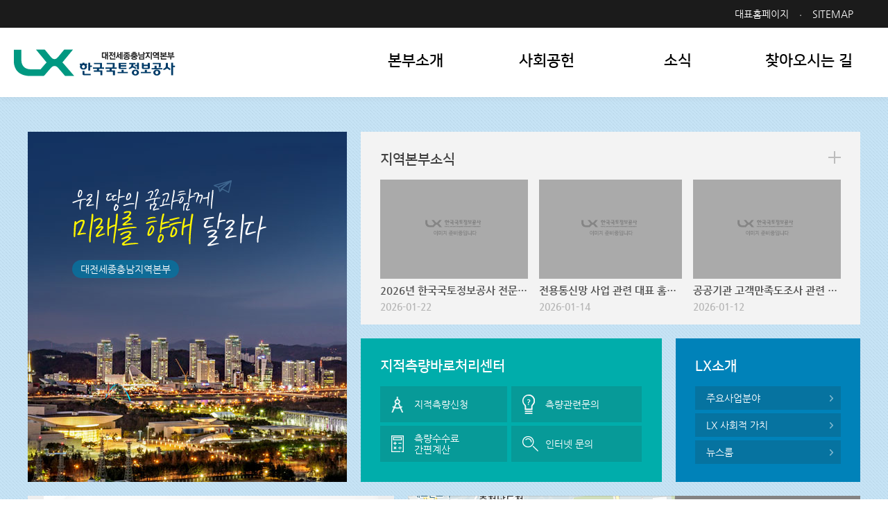

--- FILE ---
content_type: text/html;charset=UTF-8
request_url: https://www.lx.or.kr/daejeon.do;jsessionid=38E7AC73387D6C4FAB49E3A39F2F1FFB
body_size: 22548
content:











<!DOCTYPE html>
<html lang="ko">
<head>
	












	<meta http-equiv='X-UA-Compatible' content='IE=Edge' />
	<meta http-equiv="Content-Type" content="text/html; charset=utf-8" />
	<meta name="viewport" content="width=device-width,initial-scale=1.0,minimum-scale=1.0,maximum-scale=2.0,user-scalable=yes, target-densitydpi=device-dpi">
	<meta name="format-detection" content="telephone=no,email=no,address=no" />

	<meta name="description" content="스마트 사회를 선도하는 국토정보 플랫폼, 한국국토정보공사" />
	<meta name="keywords" content="대전, 지적측량, 공간정보, 지적재조사, 국토정보, 토지관리 행정자료, 지적측량정보" />
	
	<!-- 네이버 or 페이스북 :: s :: -->
	<meta property="og:type" content="website" />
	<meta id="fb_og_title" property="og:title" content="한국국토정보공사">
	<meta property="og:description" content="LX 한국국토정보공사" />
	<meta property="og:image" content="/images/common/logo.png" />
	<meta name="naver-site-verification" content="" />
	<!-- 네이버 or 페이스북 :: e :: -->

	<!-- 트위터 :: e :: -->
	<meta name="twitter:image" content="/images/common/logo.png" />
	<!-- 트위터 :: e :: -->

	<title>LX 한국국토정보공사</title>
	<link rel="shortcut icon" type="image/x-icon" href="/images/common/favicon.ico" />
	<link rel="apple-touch-icon" href="/images/common/favicon.png" />
	
	<link rel="stylesheet" type="text/css" href="/font/NanumGothic/font.css" media="all" />
	<link rel="stylesheet" type="text/css" href="/font/NanumSquare/font.css" media="all" />
	
	<link rel="stylesheet" type="text/css" href="/css/core/core.css" media="all" />
	<link rel="stylesheet" type="text/css" href="/css/area/skin.css" media="all" />
	<link rel="stylesheet" type="text/css" href="/css/area/layout.css" media="all" />
	<link rel="stylesheet" type="text/css" href="/css/area/content.css" media="all" />
	<link rel="stylesheet" type="text/css" href="/css/area/media.css" media="all" />
	<script type="text/javascript">
	/*
		js의 contextpath 적용 
	*/
		var contextPath ="";
		var scheme ="https";
	</script>
	<script type="text/javascript" src="/js/area/js.js"></script>

	<script src="/js/core/html5.js"></script>	
	<script src="/js/core/respond.min.js"></script>
	
	
</head>
<body id="main" class="user">
<div id="wrap">
	<div class="js_mobile_check"></div>

	<!-- header :: s :: -->
	<div id="header">
		












		<h1 class="logo daejeon"><a href="/daejeon.do">LX 한국국토정보공사</a></h1>
	
		<!-- skip :: s :: -->
		<div id="skip">
			<strong class="hidden">반복영역 건너뛰기</strong>
			<ul>
				<li><a href="#content">본문 바로가기</a></li>
				<li><a href="#gnb">상단메뉴 바로가기</a></li>
			</ul>
		</div>
		<!-- skip :: e :: -->
		
		<strong class="hidden">부가기능 및 사이트</strong>
		<div id="global">
			<div class="layout">
				<div class="site_link">
					<ul class="join">
						<li><a href="/">대표홈페이지</a></li>
						<li><a href="/daejeon/sub05_01.do">SITEMAP</a></li>
					</ul>
				</div>
			</div>
			<a href="#" class="allmenu_btn">사이트맵</a>
		</div>

		<!-- top menu :: s :: -->
		<strong class="hidden">상단메뉴</strong>
		<div class="js_menu" id="gnb">
			<div id="blind">
				<div class="tmenu_bx"></div>
			</div>
				<ul>
					
				<li class="sub01"><a href='/daejeon/sub01_01.do' target='_self' title='' class=''><span>본부소개</span></a>
<ul>
<li class="sub01_01"><a href='/daejeon/sub01_01.do' target='_self' title='' class=''><span>본부장인사말</span></a>
</li>
<li class="sub01_02"><a href='/daejeon/sub01_02.do' target='_self' title='' class=''><span>주요연혁</span></a>
</li>
<li class="sub01_03"><a href='/daejeon/area/employee/list.do' target='_self' title='' class=''><span>조직도</span></a>
</li>
<li class="sub01_04"><a href='/kor/controlBranch/list.do?search_tab=daejeon' target='_blank' title='새창이동' class='blank'><span>관할지사</span></a>
</li>
</ul>
</li>
<li class="sub02"><a href='/daejeon/bbs/BBSMSTR_000000000098/lst.do' target='_self' title='' class=''><span>사회공헌</span></a>
<ul>
<li class="sub02_01"><a href='/daejeon/bbs/BBSMSTR_000000000098/lst.do' target='_self' title='' class=''><span>사회공헌</span></a>
</li>
<li class="sub02_02"><a href='/daejeon/sub02_02.do' target='_self' title='' class=''><span>사회공헌활동</span></a>
</li>
</ul>
</li>
<li class="sub03"><a href='/daejeon/bbs/BBSMSTR_000000000073/lst.do' target='_self' title='' class=''><span>소식</span></a>
<ul>
<li class="sub03_01"><a href='/daejeon/bbs/BBSMSTR_000000000073/lst.do' target='_self' title='' class=''><span>보도자료</span></a>
</li>
<li class="sub03_02"><a href='/daejeon/bbs/BBSMSTR_000000000072/lst.do' target='_self' title='' class=''><span>공지사항</span></a>
</li>
<li class="sub03_03"><a href='/daejeon/opinion/P/list.do' target='_self' title='' class=''><span>칭찬합니다</span></a>
</li>
</ul>
</li>
<li class="sub04"><a href='/daejeon/sub04.do' target='_self' title='' class=''><span>찾아오시는 길</span></a>
</li>
<li class="sub05"><a href='/daejeon/sub05_01.do' target='_self' title='' class=''><span>이용안내</span></a>
<ul>
<li class="sub05_01"><a href='/daejeon/sub05_01.do' target='_self' title='' class=''><span>사이트맵</span></a>
</li>
<li class="sub05_02"><a href='/kor/sub08_03.do' target='_blank' title='새창이동' class='blank'><span>개인정보처리방침</span></a>
</li>
<li class="sub05_03"><a href='/kor/sub08_05.do' target='_blank' title='새창이동' class='blank'><span>저작권보호정책</span></a>
</li>
<li class="sub05_04"><a href='/kor/sub08_06.do' target='_blank' title='새창이동' class='blank'><span>이메일무단수집거부</span></a>
   
					
					</li>
				</ul>
						</li>
</ul>
			</div>
			<!-- top menu :: e :: -->  
			<script type="text/javascript">  
				//사이트맵 화면제어
				Tmenu_setting("");
			</script>
	</div>

	<hr />	
	<!-- header :: e :: -->
	
	<!-- container :: s :: -->
	<strong class="hidden">본문</strong>
	<div id="container">
		












<!-- content :: s :: -->
<div id="content">
	<div class="layout">
		<!-- visual :: s :: -->
		<div id="visual" class="daejeon_vi">
			<!-- 지사별 배경 변경 class="seoul_vi, busan_vi..." -->
			<div class="vi_wrap">
				<div class="txts">
					
						<img src="/images/area/layout/main_visual_txt.png"
							alt="우리 땅의 꿈과함께 미래를 향해 달리다" />
					
					
					<em>지역본부</em>
				</div>
			</div>
		</div>
		<!-- visual :: e :: -->

		<!-- sec01 :: s :: -->
		<div id="sec01">
			<div class="box1">
				<strong class="titles">지역본부소식</strong>
				<ul>
					
					
						
						
							<li>
								<a href="/kor/BBSMSTR_000000000001/25225/view.do;jsessionid=B467BF40ACEC478174A79ACF0D9E2951">
								<div class="photos">
									<span>
										
											
										








	<img src="/images/core/no_img.png" alt="no_image" />  
  
									</span>
								</div>
								<strong>
									2026년 한국국토정보공사 전문경력직(사내변호사) 채용 최종합격자 공고 </strong>
								<span class="date">
									2026-01-22 </span>
								</a>
							</li>
							
						
						
					
						
						
							<li>
								<a href="/kor/BBSMSTR_000000000001/25199/view.do;jsessionid=B467BF40ACEC478174A79ACF0D9E2951">
								<div class="photos">
									<span>
										
											
										








	<img src="/images/core/no_img.png" alt="no_image" />  
  
									</span>
								</div>
								<strong>
									전용통신망 사업 관련 대표 홈페이지 일시 중단 안내 </strong>
								<span class="date">
									2026-01-14 </span>
								</a>
							</li>
							
						
						
					
						
						
							<li>
								<a href="/kor/BBSMSTR_000000000001/25198/view.do;jsessionid=B467BF40ACEC478174A79ACF0D9E2951">
								<div class="photos">
									<span>
										
											
										








	<img src="/images/core/no_img.png" alt="no_image" />  
  
									</span>
								</div>
								<strong>
									공공기관 고객만족도조사 관련 개인정보처리의 위탁사항 알림 </strong>
								<span class="date">
									2026-01-12 </span>
								</a>
							</li>
							
						
						
					
						
						
						
					
						
						
						
					
					
				</ul>
				
					
					
					
					
					
					
					
					
						
					
					
					
					
					
					

				
				<a href="/daejeon/bbs/BBSMSTR_000000000072/lst.do;jsessionid=B467BF40ACEC478174A79ACF0D9E2951" class="more_btn">more</a>
			</div>

			<div class="box2">
				<div class="centers">
					<div class="ct_wrap">
						<strong class="titles">지적측량바로처리센터</strong>
						<ul>
							<li>
								<a href="https://baro.lx.or.kr/lgstrsurv/lgstrsurvInfo05.do" target="_blank"
									title="새창이동">
									<strong>지적측량신청</strong>
								</a>
							</li>
							<li>
								<a href="https://baro.lx.or.kr/complaint/complaintInfo.do" target="_blank" title="새창이동">
									<strong>측량관련문의</strong>
								</a>
							</li>
							<li>
								<a href="https://baro.lx.or.kr/fee/selectFee.do" target="_blank" title="새창이동">
									<strong>측량수수료 간편계산</strong>
								</a>
							</li>
							<li>
								<a href="https://baro.lx.or.kr/complaint/complaintInfo.do" target="_blank" title="새창이동">
									<strong>인터넷 문의</strong>
								</a>
							</li>
						</ul>
					</div>
				</div>

				<div class="intro">
					<div class="it_wrap">
						<strong class="titles">LX소개</strong>
						<ul>
							<li>
								<a href="/kor/sub01_01_01_01.do" target="_blank"
									title="새창이동" class="arrows">
									<strong>주요사업분야</strong>
								</a>
							</li>
							<li>
								<a href="/kor/sub04_02_01.do" target="_blank"
									title="새창이동" class="arrows">
									<strong>LX 사회적 가치</strong>
								</a>
							</li>
							<li>
								<a href="/kor/subMain/newsRoom.do" target="_blank"
									title="새창이동" class="arrows">
									<strong>뉴스룸</strong>
								</a>
							</li>
						</ul>
					</div>
				</div>
			</div>
		</div>
		<!-- sec01 :: e :: -->
		<div class="clear"></div>
		<!-- sec02 :: s :: -->
		<div id="sec02">
			<div class="elem popupzone">
				<div class="inner js_slide type_02">
					<h4 class="hidden">팝업존</h4>
					<div class="control">
						<span class="count">2/<span>2</span></span>
						<a href="#link" class="btn_left"><span>이전</span></a>
						<a href="#link" class="btn_play" style="display: none;"><span>재생</span></a>
						<a href="#link" class="btn_stop" style="display: inline-block;"><span>정지</span></a>
						<a href="#link" class="btn_right"><span>다음</span></a>
					</div>
					<div class="move">
						<ul>
							
								<li>
									
										
										
											<a href=" https://www.lx.or.kr/kor/BBSMSTR_000000000001/24699/view.do" target="
											_self">
											<span><img
													src="/cmm/fms/getImage.do?atchFileId=FILE_00000000004471803N1m&fileSn=0"
													alt=" 산불 국민행동요령 산림청 행정안전부"  /></span>
											</a>
										
									
								</li>
							
						</ul>
					</div>
				</div>
			</div>
		</div>
		<!-- sec02 :: e :: -->

		<!-- sec03 :: s :: -->
		<div id="sec03">
			<div class="mapbx">
				<div class="map_api">
					<div id="map">
						
							
							
							
							
							
							
							1583288468162/xbkv
							
							
							
							
							
							
						
					</div>
				</div>

				<div class="info">
					<strong class="titles">
						
							
							
							
							
							
							
							대전/세종/충남
							
							
							
							
							
							
						
						지역본부
					</strong>
					<em>
						
							
							
							
							
							
							
							041-406-4000
							
							
							
							
							
							
						
					</em>
					<ul>
						<li>
							<a href="/daejeon/area/employee/list.do"
								class="arrows">
								<strong>직원 및 전화번호 안내</strong>
							</a>
						</li>
						<li>
							<a href="/daejeon/sub04.do" class="arrows">
								<strong>본부 찾아오시는 길</strong>
							</a>
						</li>
					</ul>
				</div>
			</div>
		</div>
		<!-- sec03 :: e :: -->



	</div>
</div>
<!-- content :: e :: -->
	</div>
	<!-- container :: e :: -->



	<!-- footer :: s :: -->
	<div id="footer">
		









<strong class="hidden">홈페이지 이용안내</strong>
<div class="layout">
	<ul class="menu">
		<li><a href="/kor/sub08_03.do" target="_blank" rel = "noopener noreferrer" title="새창이동, LX국문 개인정보처리방침"><span>개인정보</span><span>처리방침</span></a></li>
		<li><a href="/kor/sub08_04.do" target="_blank" rel = "noopener noreferrer" title="새창이동, LX국문 영상정보처리기기 운영ㆍ관리 방침"><span>영상정보처리기기</span><span>운영&middot;관리 방침</span></a></li>
		<li><a href="/kor/sub08_05.do" target="_blank" rel = "noopener noreferrer" title="새창이동, LX국문 저작권보호정책"><span>저작권</span><span>보호정책</span></a></li>
		
	</ul>
	<ul class="relate_site">
		<li>
			<a href="#">지역본부 사이트</a>
			<ul style="display: none;">
				<li><a href=" /seoul.do;jsessionid=B467BF40ACEC478174A79ACF0D9E2951" target="_blank" rel = "noopener noreferrer" title="새창이동, 서울지역본부 홈페이지">서울경기북부지역본부</a></li>
				<li><a href=" /busan.do;jsessionid=B467BF40ACEC478174A79ACF0D9E2951" target="_blank" rel = "noopener noreferrer" title="새창이동, 부산울산지역본부 홈페이지">부산울산지역본부</a></li>
				<li><a href=" /incheon.do;jsessionid=B467BF40ACEC478174A79ACF0D9E2951" target="_blank" rel = "noopener noreferrer" title="새창이동, 인천지역본부 홈페이지">인천경기남부지역본부</a></li>	
				
				<li><a href=" /gangwon.do;jsessionid=B467BF40ACEC478174A79ACF0D9E2951" target="_blank" rel = "noopener noreferrer" title="새창이동, 강원지역본부 홈페이지">강원지역본부</a></li>
				<li><a href=" /chungbuk.do;jsessionid=B467BF40ACEC478174A79ACF0D9E2951" target="_blank" rel = "noopener noreferrer" title="새창이동, 충북지역본부 홈페이지">충북지역본부</a></li>
				<li><a href=" /daejeon.do;jsessionid=B467BF40ACEC478174A79ACF0D9E2951" target="_blank" rel = "noopener noreferrer" title="새창이동, 대전세종충남지역본부 홈페이지">대전세종충남지역본부</a></li>
				<li><a href=" /jeonbuk.do;jsessionid=B467BF40ACEC478174A79ACF0D9E2951" target="_blank" rel = "noopener noreferrer" title="새창이동, 전북지역본부 홈페이지">전북지역본부</a></li>
				<li><a href=" /gwangju.do;jsessionid=B467BF40ACEC478174A79ACF0D9E2951" target="_blank" rel = "noopener noreferrer" title="새창이동, 광주전남지역본부 홈페이지">광주전남지역본부</a></li>
				<li><a href=" /daegu.do;jsessionid=B467BF40ACEC478174A79ACF0D9E2951" target="_blank" rel = "noopener noreferrer" title="새창이동, 대구경북지역본부 홈페이지">대구경북지역본부</a></li>
				<li><a href=" /gyeongnam.do;jsessionid=B467BF40ACEC478174A79ACF0D9E2951" target="_blank" rel = "noopener noreferrer" title="새창이동, 경남지역본부 홈페이지">경남지역본부</a></li>
				<li><a href=" /jeju.do;jsessionid=B467BF40ACEC478174A79ACF0D9E2951" target="_blank" rel = "noopener noreferrer" title="새창이동, 제주지역본부 홈페이지">제주지역본부</a></li>
			</ul>
		</li>
		<li>
			<a href="#">관련사이트</a>
			<ul style="display: none;">
				<li><a href="http://www.korea.go.kr/" target="_blank" rel = "noopener noreferrer" title="새창이동, 대한민국전자포털 홈페이지">대한민국전자포털</a></li>
				<li><a href="http://www.molit.go.kr/" target="_blank" rel = "noopener noreferrer" title="새창이동, 국토교통부 홈페이지">국토교통부</a></li>
				
				<li><a href="http://www.lh.or.kr/" target="_blank" rel = "noopener noreferrer" title="새창이동, 한국토지주택공사 홈페이지">한국토지주택공사</a></li>
				<li><a href="http://www.ex.co.kr/" target="_blank" rel = "noopener noreferrer" title="새창이동, 한국도로공사 홈페이지">한국도로공사</a></li>
				<li><a href="http://www.krihs.re.kr/" target="_blank" rel = "noopener noreferrer" title="새창이동, 국토연구원 홈페이지">국토연구원</a></li>
				<li><a href="http://www.kdi.re.kr/" target="_blank" rel = "noopener noreferrer" title="새창이동, 한국개발연구원 홈페이지">한국개발연구원</a></li>
				<li><a href="https://www.ngii.go.kr" target="_blank" rel = "noopener noreferrer" title="새창이동, 국토지리정보원 홈페이지">국토지리정보원</a></li>
				
				<li><a href="http://www.fig.net/" target="_blank" rel = "noopener noreferrer" title="새창이동, 국제측량사연맹(FIG) 홈페이지">국제측량사연맹(FIG)</a></li>
				<li><a href="http://www.oicrf.org/" target="_blank" rel = "noopener noreferrer" title="새창이동, 국제지적사무소 홈페이지">국제지적사무소</a></li>
				<li><a href="http://www.isotc211.org/" target="_blank" rel = "noopener noreferrer" title="새창이동, 지리정보 국제표준조직(ISO) 홈페이지">지리정보 국제표준조직(ISO)</a></li>
				<li><a href="http://www.gsi.go.jp/" target="_blank" rel = "noopener noreferrer" title="새창이동, 일본 국토지리원 홈페이지">일본 국토지리원</a></li>
				<li><a href="http://www.kcia99.or.kr" target="_blank" rel = "noopener noreferrer" title="새창이동, 한국지적정보학회 홈페이지">한국지적정보학회</a></li>
				<li><a href="http://www.juso.go.kr/" target="_blank" rel = "noopener noreferrer" title="새창이동, 새주소소개 홈페이지">새주소소개</a></li>
				<li><a href="http://hi.nhic.or.kr/" target="_blank" rel = "noopener noreferrer" title="새창이동, 국민건강보험공단 건강iN 홈페이지">국민건강보험공단 건강iN</a></li>
				<li><a href="http://www.mpva.go.kr/main.asp" target="_blank" rel = "noopener noreferrer" title="새창이동, 국가보훈처 홈페이지">국가보훈처</a></li>
				<li><a href="http://www.nhic.or.kr/index.html" target="_blank" rel = "noopener noreferrer" title="새창이동, 국민건강보험공단 홈페이지">국민건강보험공단</a></li>
				<li><a href="http://www.nps.or.kr/" target="_blank" rel = "noopener noreferrer" title="새창이동, 국민연금공단 홈페이지">국민연금공단</a></li>
				<li><a href="http://www.chosashi.or.jp" target="_blank" rel = "noopener noreferrer" title="새창이동, 일본토지가옥조사사회 연합회 홈페이지">일본토지가옥조사사회 연합회</a></li>
				<li><a href="http://www.newjijuk.go.kr/main.do" target="_blank" rel = "noopener noreferrer" title="새창이동, 바른땅 홈페이지">바른땅</a></li>
			</ul>
		</li>
		<li>
			<a href="#">패밀리사이트</a>
			<ul style="display: none;">				
				<li><a href="http://c4c.lx.or.kr" target="_blank" title="새창이동, 지적측량바로처리센터 홈페이지">지적측량바로처리센터</a></li>
				<li><a href="http://www.lxcti.or.kr/" target="_blank" title="새창이동, 국토정보교육원 홈페이지">국토정보교육원</a></li>
				<li><a href="http://lxsiri.re.kr" target="_blank" title="새창이동, 공간정보연구원 홈페이지">공간정보연구원</a></li>
				
				<li><a href="https://startup.lx.or.kr" target="_blank" title="새창이동, 공간드림센터 홈페이지">공간드림센터</a></li>
				<li><a href="http://ebid.lx.or.kr/" target="_blank" title="새창이동, 전자조달 홈페이지">전자조달</a></li>
				<li><a href="http://direct.lx.or.kr/front/login/form.act" target="_blank" title="새창이동, 이사회 홈페이지">이사회</a></li>				
				<li><a href="http://www.lxtu.net/" target="_blank" title="새창이동, 노동조합 홈페이지">노동조합</a></li>
				<li><a href="http://www.alio.go.kr/popSusi.do?apbaId=C0062&reportFormRootNo=43005,43006,43008" target="_blank" title="새창이동, 내부 감사결과 홈페이지">내부 감사결과</a></li>
				<li><a href="https://jusomap.lx.or.kr/kor" target="_blank" title="새창이동, 주소정보활용지원센터 홈페이지">주소정보활용지원센터</a></li>

			</ul>
		</li>
	</ul>

	<div class="info">
		<img src="/images/area/layout/footer_logo.png" class="ft_logo"
			alt="LX 한국국토정보공사">
		<address>
			<span class="mr10">
				
					
					
					
					
                    
					
					
					32263 충남 홍성군 홍북읍 충남대로 30
					
					
					
					
					
				
			</span>
			<span>대표전화 :
				
					
					
					
					
					
					
					<a href="tel:041-406-4000">041-406-4000</a>
					
					
					
					
					
				
			</span>
		</address>
		<p class="copyright"><span class="mr5">COPYRIGHT(C) LX. </span><span> ALL RIGHTS RESERVED.</span></p>
		<div class="certifi_mark">
			<img src="/images/area/layout/certifi_mark02.png" alt="교육기부기관" />
			<img src="/images/area/layout/certifi_mark03.png" alt="가족친화 우수기관" />
			<img src="/images/area/layout/certifi_mark04.png" alt="K-GWPI" />
		</div>
	</div>
</div>



	
	
	
	
	
	
	
		
	
	
	
	
	
	


<!-- Global site tag (gtag.js) - Google Analytics -->
<script async src="https://www.googletagmanager.com/gtag/js?id=UA-131426347-6"></script>
<script>
	window.dataLayer = window.dataLayer || [];
	function gtag() { dataLayer.push(arguments); }
	gtag('js', new Date());

	gtag('config', 'UA-131426347-15');
</script>
  
  <!-- Google tag (gtag.js) -->
<script async src="https://www.googletagmanager.com/gtag/js?id=G-YW4SZ5V3WJ"></script>
<script>
  window.dataLayer = window.dataLayer || [];
  function gtag(){dataLayer.push(arguments);}
  gtag('js', new Date());

  gtag('config', 'G-YW4SZ5V3WJ');
</script>
	</div>
	<!-- footer :: e :: -->
	<a href="#" class="top_btn">TOP</a>
</div>

</body>
</html>


--- FILE ---
content_type: text/css
request_url: https://www.lx.or.kr/css/core/core.css
body_size: 139232
content:
@charset "utf-8";

/* ///////////////////////////////////////////////////////////////////////////////////////////////////////////
	
	Font Family
	
	ex) font-family:'Nanum Gothic';

	Nanum Gothic
	Nanum Barun Gothic
	Nanum Myeongjo
	Nanum Brush Script
	Nanum Square
	Noto Sans KR
	SeoulHangangM

/////////////////////////////////////////////////////////////////////////////////////////////////////////// */
/*
@import url(../../font/NanumSquare/font.css);
@import url(../../font/SpoqaHanSans/font.css);
@import url(../../font/NotoSansKr/font.css);
@import url(../../font/NanumBarunGothic/font.css);
@import url(../../font/NanumGothic/font.css);
@import url(../../font/AritaBuri/font.css);
@import url(../../font/NanumGothic/font.css);
@import url(../../font/NanumSquare/font.css);
@import url(../../font/AritaBuri/font.css);
*/


/* ///////////////////////////////////////////////////////////////////////////////////////////////////////////
	
	Etc	

/////////////////////////////////////////////////////////////////////////////////////////////////////////// */

@import url(padding_margin.css);


/* ///////////////////////////////////////////////////////////////////////////////////////////////////////////
	
	Basic	

/////////////////////////////////////////////////////////////////////////////////////////////////////////// */
html,body{height:100%}
body,div,dl,dt,dd,ul,ol,li,h1,h2,h3,h4,h5,h6,form,fieldset,button{margin:0;padding:0;}
body,h1,h2,h3,h4,h5,h6,th,td,input,select,textarea{margin:0;padding:0;color:#404040;font-size:14px;font-family:'Nanum Barun Gothic','돋움',Dotum,Helvetica,Verdana,Arial,sans-serif;}
ul,ol,dl,dt,dd{margin:0;padding:0;list-style:none}
p{text-align:left}
img{border:none;vertical-align:top}
img.ui-datepicker-trigger{margin:0px 5px; vertical-align:middle}
hr{display:none}
#txt hr{display:block;}
fieldset{border:none}
legend{display:none}
li p, dd p{margin-left:0}
table{table-layout:fixed;border-collapse:collapse;border-spacing:0}
table caption{overflow:hidden; position:relative; line-height:1px; font-size:1px; text-indent:-30000px;}

/* 초기 한글사용(한글 및 중국, 일본 사이트용) */
input[type="text"],
input[type="password"],
textarea{ime-mode:active;}

/* 초기 영문사용(영문사이트용) 
input[type="text"],
input[type="password"],
textarea{ime-mode:inactive;}
*/


* {
	-webkit-text-size-adjust:none;
	text-size-adjust:none;
	word-wrap: break-word;
	word-break: keep-all;
}

/* ///////////////////////////////////////////////////////////////////////////////////////////////////////////
	
	tinymce

/////////////////////////////////////////////////////////////////////////////////////////////////////////// */
body#tinymce{background-color:transparent;}


	
/* ///////////////////////////////////////////////////////////////////////////////////////////////////////////
	
	Align

/////////////////////////////////////////////////////////////////////////////////////////////////////////// */
.left,
.cell_left{text-align:left !important;}
.right,
.cell_right{text-align:right !important;}
.center,
.cell_center{text-align:center !important;}
.ft_left{float:left;}
.ft_right{float:right;}
.clear{clear:both;}


/* ///////////////////////////////////////////////////////////////////////////////////////////////////////////
	
	Link

/////////////////////////////////////////////////////////////////////////////////////////////////////////// */
a:link,
a:visited,
a:active{text-decoration:none; color:#505050;}
a:hover,
a:focus{text-decoration:underline;color:#3d2085}


/* ///////////////////////////////////////////////////////////////////////////////////////////////////////////
	
	Form

/////////////////////////////////////////////////////////////////////////////////////////////////////////// */
input[type="text"] {height:20px; padding:0 10px; line-height:20px; border:1px solid #cecece; vertical-align:middle; box-sizing:border-box;} 
input[type=radio],
input[type="checkbox"]{margin-right:2px; vertical-align:middle;}
input[type="submit"] {height:20px; padding:0 5px; line-height:20px; vertical-align:middle; cursor:pointer; border:none; background:#ccc; box-sizing:border-box;}
input[type="file"] {cursor:pointer; vertical-align:middle; box-sizing:border-box;}
input[type="text"],
input[type="password"],
input[type="submit"], button {
    -webkit-appearance: none; /*Safari/Chrome*/
    -moz-appearance: none; /*Firefox*/
    -ms-appearance: none; /*IE*/
    -o-appearance: none; /*Opera*/

    -webkit-border-radius: 0; 
}
textarea {border:1px solid #dbdbdb; padding:5px; box-sizing:border-box;}
select {border:1px solid #dbdbdb; padding:5px; cursor:pointer; vertical-align:middle; box-sizing:border-box;}

input[readonly="readonly"],
textarea[readonly="readonly"]{background:#ddd;}

/* ///////////////////////////////////////////////////////////////////////////////////////////////////////////
	
	Heading

/////////////////////////////////////////////////////////////////////////////////////////////////////////// */
h2,h3,h4,h5,h6{font-weight:500;}
h4,h5,h6,.h7{position:relative;}
h4, .h4{display:block; line-height:28px; margin:35px 0px 10px 0px; padding-left:22px; font-weight:500; font-size:18px; color:#1e1e1e; background:url(../../images/core/h4.png) no-repeat left center;}
h5, .h5{display:block; line-height:22px; margin:25px 0px 10px 0px; padding-top:6px; font-weight:500; font-size:15px; color:#1e1e1e;}
h6, .h6{display:block; line-height:19px; margin:15px 0px 10px 2px; padding-left:19px; font-weight:500; font-size:17px; color:#404040; background:url(../../images/core/h6.gif) no-repeat left 3px;}
.h7{display:block; line-height:17px; margin:15px 0px 10px 2px; padding-left:19px; font-weight:500; font-size:15px; color:#404040; background:url(../../images/core/h7.gif) no-repeat left 2px;}

.list_01{margin:10px 0px 15px 2px;}
.list_01 li{padding-left:15px; margin-top:5px; font-weight:normal; color:#404040; background:url(../../images/core/hlist_01.gif) no-repeat 4px 7px;}
.list_02{margin:5px 0px 10px 0px;}
.list_02 li{padding-left:11px; font-weight:normal; color:#404040; background:url(../../images/core/hlist_02.gif) no-repeat left 12px;}
.list_03{margin:2px 0px 5px 0px;}
.list_03 li{padding-left:8px; font-weight:normal; color:#404040; background:url(../../images/core/hlist_03.gif) no-repeat left 10px;}

/* 예외처리 */
#txt > h4:first-child,#txt > .h4:first-child{margin-top:0;}
/* #txt h5:first-child,#txt .h5:first-child{margin-top:0;}*/	


/* ///////////////////////////////////////////////////////////////////////////////////////////////////////////
	
	새창링크

/////////////////////////////////////////////////////////////////////////////////////////////////////////// */
a.blank{display:inline-block; padding-right:20px; font-size:14px; background:url(../../images/core/win.gif) no-repeat 99% 4px;}
a.blank:link,
a.blank:visited,
a.blank:active{color:#404040;}
a.blank:hover{text-decoration:underline; color:#404040;}


/* ///////////////////////////////////////////////////////////////////////////////////////////////////////////
	
	Table

/////////////////////////////////////////////////////////////////////////////////////////////////////////// */
.caption{text-align:right; font-size:13px; color:#707070;}
h4 .caption,
h5 .caption,
h6 .caption,
.h7 .caption{position:absolute; right:0; bottom:0; line-height:12px; font-weight:normal; font-size:12px;}
@media screen and (max-width:600px){
	h4 .caption,h5 .caption,h6 .caption,.h7 .caption{position:relative; display:block;}
}

.table{width:100%; border-top:1px solid #4e4e4e;}
.table th,
.table td{padding:10px; font-weight:normal; font-size:14px; border-left:1px solid #dcdcdc; border-right:1px solid #dcdcdc; text-align:center; border-bottom:1px solid #cacaca; color:#404040;}
.table th,
.table tfoot th,
.table tfoot td{font-weight:500; background:#f2f3f0;}
.table td{font-weight:normal;}
.table th.point,
.table td.point{background:#f2f3f0;}
.table tr th:first-child,
.table tr td:first-child{border-left:none;}
.table tr th:last-child,
.table tr td:last-child{border-right:none !important;}
.table tr td input[type=text],
.table tr td input[type=password],
.table tr td textarea{width:100%; max-width:100%; height:35px; line-height:35px; margin:1px 0px; vertical-align:middle; border:1px solid #ccc; box-sizing:border-box;}
.table tr td textarea{height:auto; line-height:22px;}
.table tr td .btn{vertical-align:middle;}

/* 예외처리 */
.table table.no{width:100%;}
.table table.no th,
.table table.no td{border:none; padding:3px 0px; background:none;}

@media screen and (max-width: 700px){
    .table_wrap{overflow-x:auto;}
    .table_wrap .table{width:700px;}
}


/* ///////////////////////////////////////////////////////////////////////////////////////////////////////////
	
	Skip
	
/////////////////////////////////////////////////////////////////////////////////////////////////////////// */
#skip {position:absolute; left:0; top:0; width:100%; margin:0 auto; z-index:999;}
#skip a{
	display:block; position:absolute; left:0; padding:10px; color:#fff; background-color:#000;
	border-radius:5px;
    -moz-border-radius:5px;
    -webkit-border-radius:5px;
    -ms-border-radius:5px;
    -khtml-border-radius:5px;
    -o-border-radius:5px;
}
#skip a:link,
#skip a:visited,
#skip a:active{top:-10000px;}
#skip a:hover,
#skip a:focus{top:0;}
.hidden{line-height:1px; font-size:1px; position:absolute; left:-10000px; top:0; overflow:hidden; text-indent:-30000px;}


/* ///////////////////////////////////////////////////////////////////////////////////////////////////////////
	
	Font & color
	
/////////////////////////////////////////////////////////////////////////////////////////////////////////// */
.bold{font-weight:600 !important}
.bold_no{font-weight:normal !important}

.red {color:#ff0000 !important;}
.sky {color:#04adbf !important;}
.orange {color:#e76d01 !important;}
.blue {color:#09C !important;}
.green {color:#56b145 !important;}


/* ///////////////////////////////////////////////////////////////////////////////////////////////////////////
	
	준비중
	
/////////////////////////////////////////////////////////////////////////////////////////////////////////// */
.ready{text-align:center;}
.ready img{display:inline-block; max-width:100%;}


/* ///////////////////////////////////////////////////////////////////////////////////////////////////////////
	
	number
	
/////////////////////////////////////////////////////////////////////////////////////////////////////////// */
ol.bul_num{}
ol.bul_num li{line-height:23px;}
ol.bul_num li em{
	display:inline-block; width:18px; height:18px; line-height:18px; margin-right:5px; vertical-align:middle; text-align:center; font-style:normal; font-weight:normal; font-size:11px; color:#8a8992; background-color:#e0e0e0;
	border-radius:50%;
	-webkit-border-radius:50%;
}


/* ///////////////////////////////////////////////////////////////////////////////////////////////////////////
	
	box
	
/////////////////////////////////////////////////////////////////////////////////////////////////////////// */
.box{display:table; table-layout:fixed; width:100%; padding:3px; background:url(../../images/core/comm_box_bg.gif) repeat; box-sizing:border-box;}
.box .con{display:table-cell; line-height:18px; padding:20px 25px; vertical-align:middle; background-color:#fff; background-repeat:no-repeat;}
@media screen and (max-width: 400px){
    .box .con{padding:10px 15px;}
}

/* ///////////////////////////////////////////////////////////////////////////////////////////////////////////
	
	Button
	
/////////////////////////////////////////////////////////////////////////////////////////////////////////// */
.btn{
	overflow:hidden; display:inline-block; min-width:92px; height:33px; line-height:33px; padding:0px 10px; margin:1px 0px; vertical-align:middle; font-weight:normal; font-size:14px; text-align:center; color:#fff; background-color:#616161; box-sizing:border-box;
}
a.btn:link,
a.btn:visited,
a.btn:active{color:#fff; border:1px solid #616161; background-color:#616161;}
a.btn:hover{text-decoration:none; border:1px solid #009b9d; color:#009b9d; background-color:#fff;}

a.btn.bg_00:link,
a.btn.bg_00:visited,
a.btn.bg_00:active,
a.btn.bg_00:hover{font-weight:normal; border:none; color:#404040; background-color:transparent !important;}
a.btn.bg_00:hover{text-decoration:underline;}

a.btn.bg_01:link,
a.btn.bg_01:visited,
a.btn.bg_01:active{border:1px solid #babfcb; color:#fff; background-color:#babfcb;}
a.btn.bg_01:hover{border:1px solid #babfcb; color:#babfcb; background-color:#fff;}
span.btn.bg_01{background-color:#babfcb;}

a.btn.bg_02:link,
a.btn.bg_02:visited,
a.btn.bg_02:active{border:1px solid #d70035; color:#fff; background-color:#d70035;}
a.btn.bg_02:hover{border:1px solid #d70035; color:#d70035; background-color:#fff;}
span.btn.bg_02{background-color:#d70035;}

a.btn.bg_03:link,
a.btn.bg_03:visited,
a.btn.bg_03:active{border:1px solid #36879d; color:#fff; background-color:#36879d;}
a.btn.bg_03:hover{border:1px solid #36879d; color:#36879d; background-color:#fff;}
span.btn.bg_03{background-color:#36879d;}

a.btn.bg_04:link,
a.btn.bg_04:visited,
a.btn.bg_04:active{border:1px solid #016dae; color:#fff; background-color:#016dae;}
a.btn.bg_04:hover{border:1px solid #016dae; color:#016dae; background-color:#fff;}
span.btn.bg_04{background-color:#016dae;}

a.btn.bg_05:link,
a.btn.bg_05:visited,
a.btn.bg_05:active{border:1px solid #009256; color:#fff; background-color:#009256;}
a.btn.bg_05:hover{border:1px solid #009256; color:#009256; background-color:#fff;}
span.btn.bg_05{background-color:#009256;}

a.btn.bg_06:link,
a.btn.bg_06:visited,
a.btn.bg_06:active{border:1px solid #fa851d; color:#fff; background-color:#fa851d;}
a.btn.bg_06:hover{border:1px solid #fa851d; color:#fa851d; background-color:#fff;}
span.btn.bg_06{background-color:#fa851d;}

a.btn.bg_07:link,
a.btn.bg_07:visited,
a.btn.bg_07:active{border:1px solid #b82551; color:#fff; background-color:#b82551;}
a.btn.bg_07:hover{border:1px solid #b82551; color:#b82551; background-color:#fff;}
span.btn.bg_07{background-color:#b82551;}

.btn.type_01{
	border-radius:8px;
    -webkit-border-radius:8px;
}

.btn.type_02{
	border-radius:15px 0px 15px 15px;
    -webkit-border-radius:15px 0px 15px 15px;
}

.btn.type_03{
	border-radius:15px 0px 15px 0px;
    -webkit-border-radius:15px 0px 15px 0px;
}

.btn.type_04{
	border-radius:0px 15px 0px 15px;
    -webkit-border-radius:0px 15px 0px 15px;
}


.btn.small{height:22px; line-height:22px; min-width:50px; padding:0px 7px; font-size:12px;}
.btn.large{height:40px; line-height:40px; min-width:120px;  padding:0px 12px; font-size:18px;}

/* 45x35 */
.btn.icon_01{background-image:url(../../images/core/btn_icon_01.png);}
.btn.icon_02{background-image:url(../../images/core/btn_icon_02.png);}
.btn.icon_03{background-image:url(../../images/core/btn_icon_03.png);}
.btn.icon_04{background-image:url(../../images/core/btn_icon_04.png);}
.btn.icon_05{background-image:url(../../images/core/btn_icon_05.png);}
.btn.icon_06{background-image:url(../../images/core/btn_icon_06.png);}
.btn.icon_07{background-image:url(../../images/core/btn_icon_07.png);}
.btn.icon_08{background-image:url(../../images/core/btn_icon_10.png);}
.btn.icon_09{background-image:url(../../images/core/btn_icon_11.png);}
.btn.icon_10{background-image:url(../../images/core/btn_icon_12.png);}


/* 다운로드 icon */
.btn.icon_hwp{min-width:20px !important; padding:5px 3px !important; background-image:url(../../images/core/btn_icon_hwp.gif); background-position:center center !important;}
.btn.icon_folder{min-width:20px !important; padding:5px 3px !important; background-image:url(../../images/core/folder.png); background-position:center center !important;}
.btn.icon_jpg{min-width:20px !important; padding:5px 3px !important; background-image:url(../../images/core/btn_icon_jpg.gif); background-position:center center !important;}
.btn.icon_zip{min-width:20px !important; padding:5px 3px !important; background-image:url(../../images/core/btn_icon_zip.gif); background-position:center center !important;}
/*.btn.icon_zip{min-width:20px !important; padding:5px 3px !important; background-image:url(../../images/core/btn_icon_folder.gif); background-position:center center !important;}*/
.btn.icon_pdf{min-width:20px !important; padding:5px 3px !important; background-image:url(../../images/core/btn_icon_pdf.gif); background-position:center center !important;}
.btn.icon_xlsx{min-width:20px !important; padding:5px 3px !important; background-image:url(../../images/core/btn_icon_xlsx.gif); background-position:center center !important;}
   
.btn.icon_hwp[class*="right"],
.btn.icon_folder[class*="right"],
.btn.icon_jpg[class*="right"],
.btn.icon_zip[class*="right"],
.btn.icon_pdf[class*="right"],
.btn.icon_xlsx[class*="right"]{padding-right:20px !important; background-position:right center !important;}

.btn.icon_hwp[class*="left"],
.btn.icon_folder[class*="left"],
.btn.icon_jpg[class*="left"],
.btn.icon_zip[class*="left"],
.btn.icon_pdf[class*="left"],
.btn.icon_xlsx[class*="left"]{padding-left:20px !important; background-position:left center !important;}

.btn[class*="icon_"]{padding-left:40px; background-repeat:no-repeat; background-position:left -2px;}
.btn[class*="icon_"][class*="left"]{padding-left:40px;}
.btn[class*="icon_"][class*="right"]{padding-left:10px; padding-right:40px; background-position:right -2px;}
.btn[class*="icon_"][class*="center"]{min-width:50px; padding:13px 5px; text-indent:-1000px; background-position:center -2px;}
.btn[class*="icon_"][class*="center"][class*="small"]{padding:5px 3px;}
.btn[class*="icon_"][class*="center"][class*="large"]{padding:15px 12px;}

.btn[class*="icon_"]:hover{background-position:0 -37px;}
.btn[class*="icon_"].right:hover{background-position:right -37px;}
.btn[class*="icon_"].center:hover{background-position:center -37px;}

.btn[class*="icon_"].bg_01:hover{background-position:left -37px !important;}
.btn[class*="icon_"].bg_01.right:hover{background-position:right -37px !important;}
.btn[class*="icon_"].bg_01.center:hover{background-position:center -37px !important;}

.btn[class*="icon_"].bg_02:hover{background-position:left -107px !important;}
.btn[class*="icon_"].bg_02.right:hover{background-position:right -107px !important;}
.btn[class*="icon_"].bg_02.center:hover{background-position:center -107px !important;}

.btn[class*="icon_"].bg_03:hover{background-position:left -142px !important;}
.btn[class*="icon_"].bg_03.right:hover{background-position:right -142px !important;}
.btn[class*="icon_"].bg_03.center:hover{background-position:center -142px !important;}

.btn[class*="icon_"].bg_04:hover{background-position:left -177px !important;}
.btn[class*="icon_"].bg_04.right:hover{background-position:right -177px !important;}
.btn[class*="icon_"].bg_04.center:hover{background-position:center -177px !important;}

.btn[class*="icon_"].bg_05:hover{background-position:left -142px !important;}
.btn[class*="icon_"].bg_05.right:hover{background-position:right -142px !important;}
.btn[class*="icon_"].bg_05.center:hover{background-position:center -142px !important;}

.btn[class*="icon_"].bg_06:hover{background-position:left -72px !important;}
.btn[class*="icon_"].bg_06.right:hover{background-position:right -72px !important;}
.btn[class*="icon_"].bg_06.center:hover{background-position:center -72px !important;}

.btn[class*="icon_"].bg_07:hover{background-position:left -107px !important;}
.btn[class*="icon_"].bg_07.right:hover{background-position:right -107px !important;}
.btn[class*="icon_"].bg_07.center:hover{background-position:center -107px !important;}




.btn[class*="icon_"][class*="small"]{padding-left:30px; background-position:-7px -8px;}
.btn[class*="icon_"][class*="small"]:hover{background-position:-7px -42px;}
.btn[class*="icon_"][class*="small"].right:hover{background-position:right -42px;}
.btn[class*="icon_"][class*="small"].center:hover{background-position:center -42px;}

.btn[class*="icon_"][class*="small"].bg_01:hover{background-position:-7px -42px !important;}
.btn[class*="icon_"][class*="small"].bg_01.right:hover{background-position:right -42px !important;}
.btn[class*="icon_"][class*="small"].bg_01.center:hover{background-position:center -42px !important;}

.btn[class*="icon_"][class*="small"].bg_02:hover{background-position:-7px -113px !important;}
.btn[class*="icon_"][class*="small"].bg_02.right:hover{background-position:right -113px !important;}
.btn[class*="icon_"][class*="small"].bg_02.center:hover{background-position:center -113px !important;}

.btn[class*="icon_"][class*="small"].bg_03:hover{background-position:-7px -148px !important;}
.btn[class*="icon_"][class*="small"].bg_03.right:hover{background-position:right -148px !important;}
.btn[class*="icon_"][class*="small"].bg_03.center:hover{background-position:center -148px !important;}

.btn[class*="icon_"][class*="small"].bg_04:hover{background-position:-7px -183px !important;}
.btn[class*="icon_"][class*="small"].bg_04.right:hover{background-position:right -183px !important;}
.btn[class*="icon_"][class*="small"].bg_04.center:hover{background-position:center -183px !important;}

.btn[class*="icon_"][class*="small"].bg_05:hover{background-position:-7px -148px !important;}
.btn[class*="icon_"][class*="small"].bg_05.right:hover{background-position:right -148px !important;}
.btn[class*="icon_"][class*="small"].bg_05.center:hover{background-position:center -148px !important;}

.btn[class*="icon_"][class*="small"].bg_06:hover{background-position:-7px -77px !important;}
.btn[class*="icon_"][class*="small"].bg_06.right:hover{background-position:right -77px !important;}
.btn[class*="icon_"][class*="small"].bg_06.center:hover{background-position:center -77px !important;}

.btn[class*="icon_"][class*="small"].bg_07:hover{background-position:-7px -113px !important;}
.btn[class*="icon_"][class*="small"].bg_07.right:hover{background-position:right -113px !important;}
.btn[class*="icon_"][class*="small"].bg_07.center:hover{background-position:center -113px !important;}


.btn[class*="icon_"][class*="center"][class*="small"]{background-position:center -7px;}
.btn[class*="icon_"][class*="center"][class*="small"]:hover{background-position:0 -112px;}
.btn[class*="icon_"][class*="center"][class*="small"].right:hover{background-position:right -112px;}
.btn[class*="icon_"][class*="center"][class*="small"].center:hover{background-position:center -112px;}

.btn[class*="icon_"][class*="center"][class*="small"].bg_01:hover{background-position:left -42px !important;}
.btn[class*="icon_"][class*="center"][class*="small"].bg_01.right:hover{background-position:right -42px !important;}
.btn[class*="icon_"][class*="center"][class*="small"].bg_01.center:hover{background-position:center -42px !important;}

.btn[class*="icon_"][class*="center"][class*="small"].bg_02:hover{background-position:left -112px !important;}
.btn[class*="icon_"][class*="center"][class*="small"].bg_02.right:hover{background-position:right -112px !important;}
.btn[class*="icon_"][class*="center"][class*="small"].bg_02.center:hover{background-position:center -112px !important;}

.btn[class*="icon_"][class*="center"][class*="small"].bg_03:hover{background-position:left -147px !important;}
.btn[class*="icon_"][class*="center"][class*="small"].bg_03.right:hover{background-position:right -147px !important;}
.btn[class*="icon_"][class*="center"][class*="small"].bg_03.center:hover{background-position:center -147px !important;}

.btn[class*="icon_"][class*="center"][class*="small"].bg_04:hover{background-position:left -182px !important;}
.btn[class*="icon_"][class*="center"][class*="small"].bg_04.right:hover{background-position:right -182px !important;}
.btn[class*="icon_"][class*="center"][class*="small"].bg_04.center:hover{background-position:center -182px !important;}

.btn[class*="icon_"][class*="center"][class*="small"].bg_05:hover{background-position:left -147px !important;}
.btn[class*="icon_"][class*="center"][class*="small"].bg_05.right:hover{background-position:right -147px !important;}
.btn[class*="icon_"][class*="center"][class*="small"].bg_05.center:hover{background-position:center -147px !important;}

.btn[class*="icon_"][class*="center"][class*="small"].bg_06:hover{background-position:left -77px !important;}
.btn[class*="icon_"][class*="center"][class*="small"].bg_06.right:hover{background-position:right -77px !important;}
.btn[class*="icon_"][class*="center"][class*="small"].bg_06.center:hover{background-position:center -77px !important;}

.btn[class*="icon_"][class*="center"][class*="small"].bg_07:hover{background-position:left -112px !important;}
.btn[class*="icon_"][class*="center"][class*="small"].bg_07.right:hover{background-position:right -112px !important;}
.btn[class*="icon_"][class*="center"][class*="small"].bg_07.center:hover{background-position:center -112px !important;}


.btn[class*="icon_"][class*="center"]{
	min-width:35px;
	border-radius:5px;
	-webkit-border-radius:5px;
}
.btn[class*="icon_"][class*="center"][class*="small"]{
	min-width:25px;
	border-radius:5px;
	-webkit-border-radius:5px;
}

.btn[class*="board_"]{
	border-radius:8px;
    -moz-border-radius:8px;
    -webkit-border-radius:8px;
    -ms-border-radius:8px;
    -khtml-border-radius:8px;
    -o-border-radius:8px;
}
.btn[class*="board_"]:link,
.btn[class*="board_"]:visited,
.btn[class*="board_"]:active{border:1px solid #ccc; background:#ccc;}
.btn[class*="board_"]:hover{border:1px solid #666; color:#fff; background:#666;}

/* 목록 */
.btn.board_lst:link,
.btn.board_lst:visited,
.btn.board_lst:active{border:1px solid #666; background:#666;}
.btn.board_lst:hover{border:1px solid #333; color:#fff; background:#333;}

/* 등록 */
.btn.board_add:link,
.btn.board_add:visited,
.btn.board_add:active{}
.btn.board_add:hover{}

/* 답변 */
.btn.board_re:link,
.btn.board_re:visited,
.btn.board_re:active{}
.btn.board_re:hover{}

/* 확인 */
.btn.board_yes:link,
.btn.board_yes:visited,
.btn.board_yes:active{}
.btn.board_yes:hover{}

/* 취소 */
.btn.board_no:link,
.btn.board_no:visited,
.btn.board_no:active{}
.btn.board_no:hover{}

/* 수정 */
.btn.board_mod:link,
.btn.board_mod:visited,
.btn.board_mod:active{}
.btn.board_mod:hover{}

/* 삭제 */
.btn.board_del:link,
.btn.board_del:visited,
.btn.board_del:active{}
.btn.board_del:hover{}


/* 다운로드 */
.btn.down{padding:0px 12px 0px 43px;}
.btn.down:link,
.btn.down:visited,
.btn.down:active{border:1px solid #bbb; color:#404040; background-color:#fff; background-image:url(../../images/core/icon_down.gif); background-repeat:no-repeat; background-position:left -33px;}
.btn.down:hover{text-decoration:underline; border:1px solid #bbb; color:#303030; background-position:left 0px;}
.btn.down.middle.right{
	margin-right: 5px;
}
.btn.down.small{height:22px; line-height:22px; padding:0px 12px 0px 33px;}
.btn.down.small:link,
.btn.down.small:visited,
.btn.down.small:active{border:none; color:#404040; background-color:#eee; background-image:url(../../images/core/icon_down.gif); background-repeat:no-repeat; background-position:left -22px;}
.btn.down.small:hover{text-decoration:underline; border:none; color:#404040; background-position:left 0px;}

span.btn.bg_00,
span.btn.bg_00:link,
span.btn.bg_00:visited,
span.btn.bg_00:active,
span.btn.bg_00:hover{height:16px !important; padding:0 !important; background-color:transparent !important;}




/* ///////////////////////////////////////////////////////////////////////////////////////////////////////////
	
	scroll
	
/////////////////////////////////////////////////////////////////////////////////////////////////////////// */
.mCSB_container{margin:0 !important;}




/* ///////////////////////////////////////////////////////////////////////////////////////////////////////////
	
	Tab
	
/////////////////////////////////////////////////////////////////////////////////////////////////////////// */
.js_tab{margin-bottom:30px; padding:4px 0px 9px 0px;}
.js_tab .title{display:none;}
.js_tab ul{overflow:hidden; margin:0px 5px;}
.js_tab ul li{float:left;}
.js_tab ul li a{
	overflow:hidden; display:block; width:138px; height:46px; line-height:43px; padding:0px 30px; margin:5px 5px 0px 5px; text-align:center; font-size:17px; box-sizing:border-box;
	border-radius:10px;
    -moz-border-radius:10px;
    -webkit-border-radius:10px;
    -ms-border-radius:10px;
    -khtml-border-radius:10px;
    -o-border-radius:10px;
}
.js_tab ul li.no a{cursor:default;}
.js_tab ul li a:link,
.js_tab ul li a:visited,
.js_tab ul li a:active,
.js_tab ul li.no a:link,
.js_tab ul li.no a:visited,
.js_tab ul li.no a:active,
.js_tab ul li.no a:hover{font-weight:normal; text-decoration:none; color:#505050; background-color:#eee;}
.js_tab ul li a:hover,
.js_tab ul li.on a:link,
.js_tab ul li.on a:visited,
.js_tab ul li.on a:active,
.js_tab ul li.on a:hover{text-decoration:none; font-weight:normal; color:#fff; background-color:#dc4262;}


.js_tab.select{
	overflow:hidden; padding:0; border:none; background:url(../../images/core/icon_tab.gif) no-repeat right 20px; background-color:#dc4262;
	border-radius:10px;
    -webkit-border-radius:10px;
}
.js_tab.select ul{display:none; padding:0; margin:0;}
.js_tab.select ul li{float:none;}
.js_tab.select ul li a{
	width:100%; margin:0; font-size:16px; text-align:left; border-top:1px dashed #999;
	border-radius:0px;
    -webkit-border-radius:0px;
}
.js_tab.select ul li a:link,
.js_tab.select ul li a:visited,
.js_tab.select ul li a:active,
.js_tab.select ul li.on a:link,
.js_tab.select ul li.on a:visited,
.js_tab.select ul li.on a:active{font-weight:normal; color:#323330 !important; background:#ededed !important;}
.js_tab.select ul li a:hover,
.js_tab.select ul li.on a:hover{font-weight:normal; color:#fff !important; background:#999 !important;}
.js_tab.select .title{display:block;}
.js_tab.select .title a{display:block; height:45px; line-height:45px; padding:0px 47px 0px 22px; font-weight:600; font-size:16px; color:#fff;}


/* ///////////////////////////////////////////////////////////////////////////////////////////////////////////
	
	Animate
	
/////////////////////////////////////////////////////////////////////////////////////////////////////////// */
textarea,
input[type="password"],
input[type="text"],
input[type="submit"],
.btn,
.slide .control ul li a,
.board ul *,
.user #txt .js_menu ul li,
.ani{   
    transition : all 0.5s ease;
    -webkit-transition : all 0.5s ease;
    -moz-transition : all 0.5s ease;
    -ms-transition : all 0.5s ease;
    -khtml-transition : all 0.5s ease;
    -o-transition : all 0.5s ease;
}
 


/* ///////////////////////////////////////////////////////////////////////////////////////////////////////////
	
	Pre Html Code View
	
/////////////////////////////////////////////////////////////////////////////////////////////////////////// */
.syntaxhighlighter{}




/* ///////////////////////////////////////////////////////////////////////////////////////////////////////////
	
	만족도 조사
	
/////////////////////////////////////////////////////////////////////////////////////////////////////////// */
#content_etc{padding-top:30px;}
#content_etc .charge{
	overflow:hidden; padding:15px 20px; margin-bottom:10px; border:1px solid #ccc; background-color:#eee;
	border-radius:10px;
    -moz-border-radius:10px;
    -webkit-border-radius:10px;
    -ms-border-radius:10px;
    -khtml-border-radius:10px;
    -o-border-radius:10px;
}
#content_etc .charge ul{float:left; overflow:hidden;}
#content_etc .charge ul li{float:left; position:relative; min-width:20px; min-height:24px; line-height:24px; padding-left:50px; padding-right:15px;}
#content_etc .charge ul li:first-child{padding-left:65px;}
#content_etc .charge ul li strong{position:absolute; left:0; top:0;}
#content_etc .charge ul li span{display:block;}
#content_etc .charge .day{float:right; line-height:24px;}

#content_etc .satisfaction{
	overflow:hidden; padding:15px 20px; border:1px solid #ccc;
	border-radius:10px;
    -moz-border-radius:10px;
    -webkit-border-radius:10px;
    -ms-border-radius:10px;
    -khtml-border-radius:10px;
    -o-border-radius:10px;
}
#content_etc .satisfaction .title{display:block; margin-bottom:10px;}
#content_etc .satisfaction ul{overflow:hidden; margin-bottom:10px; padding-left:5px;}
#content_etc .satisfaction ul li{float:left; line-height:24px; padding-right:15px;}
#content_etc .satisfaction ul li label{vertical-align:middle;}
#content_etc .satisfaction .text{position:relative; padding-right:105px;}
#content_etc .satisfaction .text textarea{
	width:100%; height:80px; box-sizing:border-box;
	border-radius:10px;
    -moz-border-radius:10px;
    -webkit-border-radius:10px;
    -ms-border-radius:10px;
    -khtml-border-radius:10px;
    -o-border-radius:10px;
}
#content_etc .satisfaction .text input[type="submit"]{
	position:absolute; right:0; top:0; width:100px; height:80px; background-color:#ccc;
	border-radius:10px;
    -moz-border-radius:10px;
    -webkit-border-radius:10px;
    -ms-border-radius:10px;
    -khtml-border-radius:10px;
    -o-border-radius:10px;
}
#content_etc .satisfaction .text input[type="submit"]:hover{color:#fff; background-color:#8a9dac;}

@media screen and (max-width: 800px){
	#content_etc .charge ul,
	#content_etc .charge ul li{float:none;}
	#content_etc .charge .day{float:none; display:block;}
}
@media screen and (max-width: 600px){
	#content_etc .satisfaction .text{position:relative; padding-right:85px;}
	#content_etc .satisfaction .text textarea{height:60px;}
	#content_etc .satisfaction .text input[type="submit"]{width:80px; height:60px;}
}




/* ///////////////////////////////////////////////////////////////////////////////////////////////////////////
	
	Tab Board Tag
	
/////////////////////////////////////////////////////////////////////////////////////////////////////////// */
.js_tab_board{position:relative; width:100%; height:265px; background:#fff url(../../images/core/notice_bg.gif) repeat-x left -2px;}		
.js_tab_board ul{}
.js_tab_board ul li{}
.js_tab_board ul li a{display:block; position:relative; height:46px; line-height:46px; padding:0px 38px; font-weight:normal; font-size:16px; border-right:1px solid #fff; text-decoration:none; background-color:#eee;}
.js_tab_board ul li a strong{position:relative; z-index:1; font-weight:normal;}
.js_tab_board ul li a .bg{display:none;}
.js_tab_board ul li a.on{color:#fff; background-color:#dc4262;}
.js_tab_board ul li a.on .bg{display:none;}
.js_tab_board ul li ul{width:100%; padding:0px 25px; box-sizing:border-box;}
.js_tab_board ul li ul li{position:relative; margin-bottom:3px;}
.js_tab_board ul li ul li a{overflow:hidden; height:24px; line-height:24px; padding:0px 80px 0px 10px; font-size:14px; border:none; background:url(../../images/core/notice_bul.gif) no-repeat left 11px; text-overflow:ellipsis; white-space:nowrap;}
.js_tab_board ul li ul li a span{display:none;}		
.js_tab_board ul li ul li a:hover{text-decoration:underline;}
.js_tab_board ul li ul li .day{position:absolute; right:0; bottom:1px; font-size:13px; color:#808080;}
.js_tab_board .more{position:absolute; right:17px; top:18px; margin:0;}
.js_tab_board .more a{height:auto; min-height:10px; padding:0; border:none; background:none;}
.js_tab_board ul li.type_01 ul li:first-child{padding-bottom:15px; margin-bottom:15px; border-bottom:1px dashed #c3c3c3;}
.js_tab_board ul li.type_01 ul li:first-child a{height:65px; padding:0; font-size:15px; color:#303030; background:none;}
.js_tab_board ul li.type_01 ul li:first-child a span{display:block; line-height:20px; padding-right:80px; font-weight:normal; font-size:13px; color:#606060; white-space:normal;}
.js_tab_board ul li.type_01 ul li:first-child .day{top:12px;}




/* ///////////////////////////////////////////////////////////////////////////////////////////////////////////
	
	Mobile_check Tag
	
/////////////////////////////////////////////////////////////////////////////////////////////////////////// */
.js_mobile_check{display:none; position:absolute; left:0; top:-1000px; width:1px; height:1px; line-height:1px;}





/* ///////////////////////////////////////////////////////////////////////////////////////////////////////////
	
	Selectbox Tag
	
/////////////////////////////////////////////////////////////////////////////////////////////////////////// */
.js_selectbox{position:relative; z-index:0; width:150px; height:29px; margin-bottom:6px; cursor:pointer;}
.js_selectbox ul{width:100%; min-height:33px; border:1px solid #ccc; background:#fff url(../../images/common/icon_arrow_bottom_03.gif) no-repeat right 13px; box-sizing:border-box;}
.js_selectbox ul li{float:none !important; overflow:hidden; position:relative; display:block; width:auto !important; height:auto !important; padding:0; border-top:1px dashed #ccc; background:none !important;}
.js_selectbox ul li:first-child{border-top:none;}
.js_selectbox ul li input{position:absolute; left:-30px;}
.js_selectbox ul li label,
.js_selectbox ul li a{cursor:pointer; text-decoration:none; font-size:13px; color:#2c2c2c;}
.js_selectbox ul li a{display:block; width:100%; height:100%; padding:8px 20px 8px 10px; box-sizing:border-box;}
.js_selectbox ul li a:hover{text-decoration:underline; background-color:#eee;}




/* ///////////////////////////////////////////////////////////////////////////////////////////////////////////
	
	js_slide Tag
	
/////////////////////////////////////////////////////////////////////////////////////////////////////////// */
.js_slide{position:relative; width:100%; height:80px; padding:10px 10px 10px 130px; box-sizing:border-box;}
.js_slide .title{display:block; position:absolute; left:0; top:12px; z-index:1; width:120px; font-size:18px; text-align:center;}
.js_slide .control{position:absolute !important; left:0 !important; right:auto !important; top:auto  !important; bottom:0px !important; z-index:1; width:120px; padding:0 !important; text-align:center;}
.js_slide .control .count{display:none;}
.js_slide .control a[class*="btn_"]{overflow:hidden; display:inline-block; width:30px; height:28px; text-indent:-1000px; border:1px solid #eee;}
.js_slide .control a[class*="btn_"]:hover,
.js_slide .control a[class*="btn_"]:focus{background-position:center -73px;}
.js_slide .control a.btn_left{background:url(../../images/core/btn_icon_04.png) no-repeat center -38px;}
.js_slide .control a.btn_play{background:url(../../images/core/btn_icon_06.png) no-repeat center -38px;}
.js_slide .control a.btn_stop{display:none; background:url(../../images/core/btn_icon_07.png) no-repeat center -38px;}
.js_slide .control a.btn_right{background:url(../../images/core/btn_icon_05.png) no-repeat center -38px;}
.js_slide .control ul{display:none;}
.js_slide .move{overflow:hidden; position:relative; z-index:0; width:100%; height:100%;}
.js_slide .move ul{overflow:hidden; position:absolute; left:0; top:0; width:200000px; height:100%;}
.js_slide .move ul li{float:left; width:170px; height:100%; padding:0px 5px;}
.js_slide .move ul li a{overflow:hidden; display:block; position:relative; height:100%; text-align:center; background-color:#eee; box-sizing:border-box;}
.js_slide .move ul li a:hover,
.js_slide .move ul li a:focus{border:1px solid #ff6600;}
.js_slide .move ul li a span{display:block; position:absolute; left:50%; top:0; width:2000px; height:100%; margin-left:-1000px; text-align:center;}
.js_slide .move ul li a img{height:100%;}




.js_slide.type_02{width:400px; height:300px; padding-top:40px; border:1px solid #eee;}
.js_slide.type_02 .title{left:10px;}
.js_slide.type_02 .control{left:auto; right:10px; top:5px; width:auto; height:30px;}
.js_slide.type_02 .control .count{display:inline-block; letter-spacing:2px; vertical-align:middle;}
.js_slide.type_02 .control .count span{font-weight:600;}
.js_slide.type_02 .control a[class*="btn_"]{border:none; width:20px; vertical-align:middle;}
.js_slide.type_02 .move{position:absolute; left:0; top:40px; height:260px;}
.js_slide.type_02 .move ul{width:100%;}
.js_slide.type_02 .move ul li{float:none; position:absolute; left:100%; top:0; width:100%; padding:0;}
.js_slide.type_02 .move ul li:first-child{left:0;}
.js_slide.type_02 .move ul li a{overflow:hidden;}
.js_slide.type_02 .move ul li a:hover{border:none;}
.js_slide.type_02 .move ul li a:focus{border:1px solid #ff6600;}




.js_slide.type_03{width:100%; height:800px; padding:0;}
.js_slide.type_03 .title{
	left:10%; top:20%; width:auto; font-size:40px; text-align:left; color:#fff;
	text-shadow:1px 1px 2px #000;
	-moz-text-shadow:1px 1px 2px #000;
    -webkit-text-shadow:1px 1px 2px #000;
    -ms-text-shadow:1px 1px 2px #000;
    -khtml-text-shadow:1px 1px 2px #000;
    -o-text-shadow:1px 1px 2px #000;
}
.js_slide.type_03 .title span{display:block; line-height:22px; margin-top:10px; font-weight:normal; font-size:16px;}
.js_slide.type_03 .control{left:0; bottom:auto; top:0; width:100%; height:100%;}
.js_slide.type_03 .control a[class*="btn_"]{position:absolute;}
.js_slide.type_03 .control a.btn_left,
.js_slide.type_03 .control a.btn_right{z-index:9; width:100px; height:100%; border:none; background:none !important;}
.js_slide.type_03 .control a.btn_play,
.js_slide.type_03 .control a.btn_stop{right:20px; bottom:20px; z-index:10;}

.js_slide.type_03 .control a.btn_left{left:0; top:0;}
.js_slide.type_03 .control a.btn_right{right:0; top:0;}

.js_slide.type_03 .control a.btn_left span,
.js_slide.type_03 .control a.btn_right span{display:block; position:absolute; left:0; top:50%; width:100px; height:100px; margin-top:-50px;}
.js_slide.type_03 .control a.btn_play span,
.js_slide.type_03 .control a.btn_stop span{display:block; width:100%; height:100%;}

.js_slide.type_03 .control a.btn_left span{background:url(../../images/core/btn_icon_08.png) no-repeat center 0px;}
.js_slide.type_03 .control a.btn_play{background:url(../../images/core/btn_icon_06.png) no-repeat center -38px;}
.js_slide.type_03 .control a.btn_stop{display:none; background:url(../../images/core/btn_icon_07.png) no-repeat center -38px;}
.js_slide.type_03 .control a.btn_right span{background:url(../../images/core/btn_icon_09.png) no-repeat center 0px;}
.js_slide.type_03 .control a.btn_play:hover,
.js_slide.type_03 .control a.btn_stop:hover{background-position:center -3px;}
.js_slide.type_03 .control a[class*="btn_"]:hover span{background-position:center -93px;}
.js_slide.type_03 .control ul{display:block; position:absolute; left:0; bottom:20px; z-index:9; width:100%; text-align:left;}
.js_slide.type_03 .control ul li{display:inline-block; margin-right:4px;}
.js_slide.type_03 .control ul li:first-child{margin-left:20px;}
.js_slide.type_03 .control ul li a{
	overflow:hidden; display:block; width:20px; height:20px; text-indent:-10000px; background-color:#fff;
	border-radius:10px;
    -moz-border-radius:10px;
    -webkit-border-radius:10px;
    -ms-border-radius:10px;
    -khtml-border-radius:10px;
    -o-border-radius:10px;
    box-shadow:1px 1px 2px #333;
	-moz-box-shadow:1px 1px 2px #333;
    -webkit-box-shadow:1px 1px 2px #333;
    -ms-box-shadow:1px 1px 2px #333;
    -khtml-box-shadow:1px 1px 2px #333;
    -o-box-shadow:1px 1px 2px #333;
}
.js_slide.type_03 .control ul li a.on{width:50px;}
.js_slide.type_03 .move{position:absolute; left:0; top:0; height:100%;}
.js_slide.type_03 .move ul{width:100%;}
.js_slide.type_03 .move ul li{float:none; position:absolute; left:100%; top:0; width:100%; padding:0;}
.js_slide.type_03 .move ul li:first-child{left:0;}
.js_slide.type_03 .move ul li a{overflow:hidden; cursor:default;}
.js_slide.type_03 .move ul li a:hover,
.js_slide.type_03 .move ul li a:focus{border:none;}

@media screen and (max-width: 800px){
	.js_slide.type_03{height:500px;}
}
@media screen and (max-width: 600px){
	.js_slide.type_03{height:300px;}
	.js_slide.type_03 .title{left:0; top:15%; width:100%; padding:0px 10px; font-size:23px; text-align:center; box-sizing:border-box;}
	.js_slide.type_03 .title span{font-size:12px;}
	.js_slide.type_03 .control a.btn_left,
	.js_slide.type_03 .control a.btn_right{display:none;}
}




div[class*="slide_view_"]{position:relative; width:100%; height:auto; padding:0px 0px 42px 0px; margin-bottom:10px; text-align:center; background-color:#eee;}
div[class*="slide_view_"] span{position:absolute; left:0; bottom:0; width:100%; height:42px; padding:6px 15px; line-height:30px; font-size:15px; text-align:center; color:#505050; background-color:#fff; box-sizing:border-box;}
div[class*="slide_view_"] span strong{display:inline-block; font-weight:500; font-size:15px;}
div[class*="slide_view_"] img{max-width:100%;}

div[class*="slide_view_"].notitle{padding-bottom:0;}
div[class*="slide_view_"].notitle span{display:none;}

.js_slide.type_04{height:80px; padding:0px 50px;}
.js_slide.type_04 .title{display:none;}
.js_slide.type_04 .control{bottom:0; z-index:0; width:100%; height:100%;}
.js_slide.type_04 .control a.btn_play,
.js_slide.type_04 .control a.btn_stop{display:none;}
.js_slide.type_04 .control a.btn_left,
.js_slide.type_04 .control a.btn_right{display:block; position:absolute; top:0; width:40px; height:100%; border:none; background:none;}
.js_slide.type_04 .control a.btn_left{left:0;}
.js_slide.type_04 .control a.btn_right{right:0;}
.js_slide.type_04 .control a.btn_left span,
.js_slide.type_04 .control a.btn_right span{
	display:block; position:absolute; left:0; top:0; width:100%; height:100%; background-size:auto 50% !important;
	transition:all 0.5s ease;
	-webkit-transition:all 0.5s ease;
}
.js_slide.type_04 .control a.btn_left span{background:url(../../images/core/photo_slide_left.gif) no-repeat center center;}
.js_slide.type_04 .control a.btn_right span{background:url(../../images/core/photo_slide_right.gif) no-repeat center center;}
.js_slide.type_04 .control a.btn_left:hover,
.js_slide.type_04 .control a.btn_right:hover{}
.js_slide.type_04 .control a.btn_left:hover span{background:#b6b6b6 url(../../images/core/photo_slide_left_on.gif) no-repeat center center;}
.js_slide.type_04 .control a.btn_right:hover span{background:#b6b6b6 url(../../images/core/photo_slide_right_on.gif) no-repeat center center;}
.js_slide.type_04 .move{}
.js_slide.type_04 .move ul li a:hover,
.js_slide.type_04 .move ul li a:focus,
.js_slide.type_04 .move ul li a.on:link,
.js_slide.type_04 .move ul li a.on:visited,
.js_slide.type_04 .move ul li a.on:active,
.js_slide.type_04 .move ul li a.on:hover{border:2px solid #ff6600;}




/* ///////////////////////////////////////////////////////////////////////////////////////////////////////////
     
    Board Tag
     
/////////////////////////////////////////////////////////////////////////////////////////////////////////// */
.board_search{padding:0px;}
.board_search:after{content:""; display:block; clear:both;}
.board_search .count{float:left; margin-top:15px;}
.board_search .select{float:right;}
.board_search .select select,
.board_search .select input{height:30px; vertical-align:middle;}
.board_search .select select{min-width:80px;}
.board_search .select input[type="text"]{min-width:160px;}
.board_search .select input[type="submit"],
.board_search .select a.submit{display:inline-block; width:60px; height:30px; line-height:30px; text-align:center; vertical-align:middle; color:#fff; background-color:#666;}
.board_search .select input[type="submit"]:hover,
.board_search .select a.submit:hover{background-color:#000;}
.selectbox{display:inline-block; position:relative; z-index:300; width:128px; height:40px; vertical-align:middle;}
.selectbox .boxs{position:relative; width:100%; border:1px solid #ccc; background-color:#fff; box-sizing:border-box;}
.selectbox strong{display:block; position:relative; z-index:1; width:100%; line-height:38px; font-weight:400; font-size:14px; color:#505050;}
.selectbox strong a{display:block; width:100%; height:100%; text-indent:15px; text-decoration:none; background:url(../../images/core/selectbox_bul.png) no-repeat right center;}
.selectbox .move{display:none; width:100%; height:300px;}
.selectbox ul{position:relative; z-index:0; display:none;}
.selectbox ul li{border-top:1px solid #ccc;}
.selectbox ul li strong{position:relative;}
.selectbox ul li strong a{background:none;}
.selectbox ul li strong a:hover{background-color:#f2f2f2;}
 
 
/* 공통 */
/*.board.list .no{display:block !important; padding:20px 0px; font-weight:600; text-align:center; border-top:2px solid #646464; border-bottom:1px solid #646464;}*/
.board.list .no{display:block !important; padding:80px 0px; text-align:center; border-bottom:1px solid #d7d7d7;}
.board.list.photo .no,
.board.list.faq .no{border-top:2px solid #646464; border-bottom:1px solid #646464;}
.board.list ul li p a .new,
.board.list ul li p a .js_secret,
.board.list ul li div a .new,
.board.list ul li div a .js_secret{display:none; overflow:hidden; height:18px; padding:0px 3px; text-indent:-1000px;}
.board.list ul li p a .new,
.board.list ul li div a .new{width:18px; background:url(../../images/core/icon_new.gif) no-repeat center center;}
.board.list ul li p a .js_secret,
.board.list ul li div a .js_secret{width:12px; background:url(../../images/core/icon_secret.png) no-repeat center center;}
.board ul ul,
.board li li{display:block !important;}
.board.list ul li .btn_faq_mod{display:none !important;}
 
/* 일반형 */
.board.list.notice{border-top:2px solid #646464; border-bottom:1px solid #646464;}
.board.list.notice ul{display:table; table-layout:fixed; border-collapse:collapse; border-spacing:0; width:100%;}
.board.list.notice ul li{display:table-row; position:relative; border-bottom:1px solid #d7d7d7; box-sizing:border-box;}
.board.list.notice ul li.point{background-color:#f5f5f5;}
.board.list.notice ul li p,
.board.list.notice ul li .ntt_sj,
.board.list.notice ul li strong{display:table-cell; padding:20px 20px; font-weight:normal; text-align:center; vertical-align:middle; border-left:none; box-sizing:border-box;}
.board.list.notice ul li p p,
.board.list.notice ul li .ntt_sj p,
.board.list.notice ul li p strong,
.board.list.notice ul li .ntt_sj strong,
.board.list.notice ul li strong p,
.board.list.notice ul li strong strong{display:inline; padding:0; text-align:left; border:none;}
.board.list.notice ul li p p,
.board.list.notice ul li .ntt_sj p,
.board.list.notice ul li strong p{display:block;}
.board.list.notice ul li strong:first-child,
.board.list.notice ul li p:first-child{border-left:none;}
.board.list.notice ul li.thead{border-bottom:1px solid #989898; background:#f5f5f5;}
.board.list.notice ul li.thead strong,
.board.list.notice ul li.thead p{padding:20px 20px;}
.board.list.notice ul li.thead strong{border-bottom:none; font-size:16px;}
.board.list.notice ul li p,
.board.list.notice ul li .btt_sj{margin:0; color:#505050;}
.board.list.notice ul li p a,
.board.list.notice ul li .ntt_sj a{display:block;}
.board.list.notice ul li p a strong,
.board.list.notice ul li p a .new,
.board.list.notice ul li p a .js_secret,
.board.list.notice ul li .ntt_sj a strong,
.board.list.notice ul li .ntt_sj a .new,
.board.list.notice ul li .ntt_sj a .js_secret{vertical-align:bottom;}
.board.list.notice ul li p a strong,
.board.list.notice ul li .ntt_sj a strong{display:block; overflow:hidden; text-overflow:ellipsis; white-space:nowrap; font-weight:normal;}
.board.list.notice ul li p a:hover,
.board.list.notice ul li .ntt_sj a:hover{color:#505050;}
.board.list.notice ul li p a .photo,
.board.list.notice ul li .ntt_sj a .photo{display:none;}
.board.list.notice ul li p a.new .new,
.board.list.notice ul li .ntt_sj a.new .new{display:inline-block;}
.board.list.notice ul li p a.js_secret .js_secret,
.board.list.notice ul li .ntt_sj a.js_secret .js_secret{display:inline-block;}
.board.list.notice .atch_file_id{display:none;}

/* 다운로드형 */
.board.list.download{border-top:2px solid #646464; border-bottom:1px solid #646464;}
.board.list.download ul{display:table; table-layout:fixed; border-collapse:collapse; border-spacing:0; width:100%;}
.board.list.download ul li{display:table-row; position:relative; border-bottom:1px solid #d7d7d7; box-sizing:border-box;}
.board.list.download ul li.point{background-color:#f5f5f5;}
.board.list.download ul li p,
.board.list.download ul li .ntt_sj,
.board.list.download ul li strong{display:table-cell; padding:20px 20px; font-weight:normal; text-align:center; vertical-align:middle; border-left:none; box-sizing:border-box;}
.board.list.download ul li p p,
.board.list.download ul li .ntt_sj p,
.board.list.download ul li p strong,
.board.list.download ul li .ntt_sj strong,
.board.list.download ul li strong p,
.board.list.download ul li strong strong{display:inline; padding:0; text-align:left; border:none;}
.board.list.download ul li p p,
.board.list.download ul li .ntt_sj p,
.board.list.download ul li strong p{display:block;}
.board.list.download ul li strong:first-child,
.board.list.download ul li p:first-child{border-left:none;}
.board.list.download ul li.thead{border-bottom:1px solid #989898; background:#f5f5f5;}
.board.list.download ul li.thead strong,
.board.list.download ul li.thead p{padding:20px 20px;}
.board.list.download ul li.thead strong{border-bottom:none; font-size:16px;}
.board.list.download ul li p,
.board.list.download ul li .btt_sj{margin:0; color:#505050;}
.board.list.download ul li p a,
.board.list.download ul li .ntt_sj a{display:block;}
.board.list.download ul li p a strong,
.board.list.download ul li p a .new,
.board.list.download ul li p a .js_secret,
.board.list.download ul li .ntt_sj a strong,
.board.list.download ul li .ntt_sj a .new,
.board.list.download ul li .ntt_sj a .js_secret{vertical-align:bottom;}
.board.list.download ul li p a strong,
.board.list.download ul li .ntt_sj a strong{display:block; overflow:hidden; text-overflow:ellipsis; white-space:nowrap; font-weight:normal;}
.board.list.download ul li p a:hover,
.board.list.download ul li .ntt_sj a:hover{color:#505050;}
.board.list.download ul li p a .photo,
.board.list.download ul li .ntt_sj a .photo{display:none;}
.board.list.download ul li p a.new .new,
.board.list.download ul li .ntt_sj a.new .new{display:inline-block;}
.board.list.download ul li p a.js_secret .js_secret,
.board.list.download ul li .ntt_sj a.js_secret .js_secret{display:inline-block;}
 
/* 포토형 */
.board.list.photo ul{overflow:hidden; border-bottom:1px solid #000;}
.board.list.photo ul:first-child{padding:15px 10px; border-top:2px solid #000;}
.board.list.photo ul li{position:relative; float:left; width:33.3%; padding:0px 10px; margin-bottom:0px; box-sizing:border-box;}
.board.list.photo ul li.thead{display:none;}
.board.list.photo ul li a{overflow:hidden; display:block; width:100%; line-height:20px; font-weight:600; text-overflow:ellipsis; white-space:nowrap;}
.board.list.photo ul li a:hover{color:#404040;}
.board.list.photo ul li a .photo{overflow:hidden; display:block; position:relative; width:100%; height:200px; background-color:#eee;}
.board.list.photo ul li a .photo span{display:block; position:absolute; left:50%; top:0; width:2000px; height:100%; margin-left:-1000px; text-align:center;}
.board.list.photo ul li a .photo span img{height:100%;}
.board.list.photo ul li a:hover .photo span img{
    transform:scale(1.2);
    -webkit-transform:scale(1.2);
}


/* ebook & 소식지 */
.board.list.ebook ul{overflow:hidden; border-bottom:1px solid #000;}
.board.list.ebook ul:first-child{padding:15px 10px; border-top:2px solid #000;}
.board.list.ebook ul li{position:relative; float:left; width:25%; padding:0px 10px; margin-bottom:0px; box-sizing:border-box;}
.board.list.ebook ul li.thead{display:none;}
.board.list.ebook ul li a{overflow:hidden; display:block; width:100%; line-height:20px; font-weight:600; text-overflow:ellipsis; white-space:nowrap;}
.board.list.ebook ul li a:hover{color:#404040;}
.board.list.ebook ul li a .photo{overflow:hidden; display:block; position:relative; width:100%; height:250px; background-color:#eee;}
.board.list.ebook ul li a .photo span{display:block; position:absolute; left:50%; top:0; width:2000px; height:100%; margin-left:-1000px; text-align:center;}
.board.list.ebook ul li a .photo span img{height:100%;}
.board.list.ebook ul li a:hover .photo span img{
    transform:scale(1.2);
    -webkit-transform:scale(1.2);
}
 
 
 
/* 보도형 */
.board.list.bodo ul{overflow:hidden; border-bottom:1px solid #646464;}
.board.list.bodo ul:first-child{border-top:2px solid #646464;}
.board.list.bodo ul li{min-height:154px; padding:20px; border-bottom:1px dashed #ccc;}
.board.list.bodo ul li:last-child{border-bottom:none;}
.board.list.bodo ul li.thead{display:none;}
.board.list.bodo ul li p,
.board.list.bodo ul li .ntt_sj{margin:0;}
.board.list.bodo ul li p a strong,
.board.list.bodo ul li p a .new,
.board.list.bodo ul li p a .js_secret,
.board.list.bodo ul li .ntt_sj a strong,
.board.list.bodo ul li .ntt_sj a .new,
.board.list.bodo ul li .ntt_sj a .js_secret{vertical-align:bottom;}
.board.list.bodo ul li .ntt_sj a.new .new{display:inline-block;}
.board.list.bodo ul li a{display:block; position:relative; padding-left:225px; line-height:20px; font-weight:500; font-size:16px; text-overflow:ellipsis; white-space:nowrap; color:#505050;}
.board.list.bodo ul li a .photo{display:block; overflow:hidden; position:absolute; left:0; top:0; width:205px; height:154px; background-color:#eee;}
.board.list.bodo ul li a .photo span{display:block; position:absolute; left:50%; top:0; width:2000px; height:100%; margin-left:-1000px; text-align:center;}
.board.list.bodo ul li a .photo span img{height:100%;}
 
 
 
 
/* qna */
.board.list.qna{border-top:2px solid #646464; border-bottom:1px solid #646464;}
.board.list.qna ul{display:table; table-layout:fixed; border-collapse:collapse; border-spacing:0; width:100%;}
.board.list.qna ul li{display:table-row; position:relative; border-bottom:1px solid #d7d7d7;}
.board.list.qna ul li.point{background-color:#f5f5f5;}
.board.list.qna ul li p,
.board.list.qna ul li .ntt_sj,
.board.list.qna ul li strong{display:table-cell; padding:10px; font-weight:normal; text-align:center; vertical-align:middle; border-left:none;}
.board.list.qna ul li p p,
.board.list.qna ul li p strong,
.board.list.qna ul li .ntt_sj p,
.board.list.qna ul li .ntt_sj strong,
.board.list.qna ul li strong p,
.board.list.qna ul li strong strong{display:inline; padding:0; text-align:left; border:none;}
.board.list.qna ul li p p,
.board.list.qna ul li .ntt_sj p,
.board.list.qna ul li strong p{display:block;}
.board.list.qna ul li strong:first-child,
.board.list.qna ul li p:first-child{border-left:none;}
.board.list.qna ul li.thead{border-bottom:1px solid #989898; background:#f5f5f5;}
.board.list.qna ul li.thead strong,
.board.list.qna ul li.thead p{padding:13px 10px;}
.board.list.qna ul li.thead strong{border-bottom:none;}
.board.list.qna ul li strong{font-weight:600; font-size:14px;}
.board.list.qna ul li p a{}
.board.list.qna ul li p a strong,
.board.list.qna ul li p a .new,
.board.list.qna ul li p a .js_secret,
.board.list.qna ul li .ntt_sj a strong,
.board.list.qna ul li .ntt_sj a .new,
.board.list.qna ul li .ntt_sj a .js_secret{vertical-align:bottom;}
.board.list.qna ul li p a.new .new,
.board.list.qna ul li .ntt_sj a.new .new{display:inline-block;}
.board.list.qna ul li p a.js_secret .js_secret,
.board.list.qna ul li .ntt_sj a.js_secret .js_secret{display:inline-block;}
.board.list.qna ul li p a strong,
.board.list.qna ul li .ntt_sj a strong{font-weight:normal;}
.board.list.qna ul li p a:hover,
.board.list.qna ul li .ntt_sj a:hover{color:#505050;}
.board.list.qna ul li p a .photo,
.board.list.qna ul li .ntt_sj a .photo{display:none;}
 
 
 
/* faq */
.board.list.faq ul{overflow:hidden; border-bottom:1px solid #646464;}
.board.list.faq ul:first-child{border-top:2px solid #646464;}
.board.list.faq ul li.thead{display:none;}
.board.list.faq ul li{position:relative; border-bottom:1px solid #d7d7d7;}
.board.list.faq ul li p,
.board.list.faq ul li .ntt_sj{margin:0;}
.board.list.faq ul li p a,
.board.list.faq ul li .ntt_sj a{cursor:default;}
.board.list.faq ul li p a:link,
.board.list.faq ul li p a:visited,
.board.list.faq ul li p a:active,
.board.list.faq ul li p a:hover,
.board.list.faq ul li .ntt_sj a:link,
.board.list.faq ul li .ntt_sj a:visited,
.board.list.faq ul li .ntt_sj a:active,
.board.list.faq ul li .ntt_sj a:hover{text-decoration:none; color:#404040;}
.board.list.faq ul li p a strong,
.board.list.faq ul li .ntt_sj a strong{display:block; line-height:30px; padding:10px 10px 10px 57px; font-weight:500; cursor:pointer; background:url(../../images/core/icon_q.png) no-repeat 20px 10px;}
.board.list.faq ul li p a .photo,
.board.list.faq ul li .ntt_sj a .photo{display:none;}
.board.list.faq ul li .btn_faq_mod{display:block !important; position:absolute; right:8px; top:8px;}
 
 
 
/* 비밀번호 확인 */
.js_password_box{
    display:none; position:fixed; left:50%; top:50%; z-index:1001;
    width:450px; height:237px; padding:0; margin:-118px 0px 0px -225px; background-color:#fff; box-sizing:border-box;
    border-radius:3px;
    -webkit-border-radius:3px;
    box-shadow:1px 1px 5px #333;
    -webkit-box-shadow:1px 1px 5px #333;
}
.js_password_box strong{display:block; height:50px; line-height:50px; padding-left:20px; font-weight:normal; font-size:18px; color:#fff; background-color:#009b9d;}
.js_password_box div{height:187px; padding:48px 20px 20px 20px; text-align:center; border:1px solid #d9d9d9; border-top:none; box-sizing:border-box;}
.js_password_box div span{display:block; margin-bottom:20px; font-weight:normal; font-size:14px; text-align:center; color:#606060;}
.js_password_box input[type="text"],
.js_password_box a.btn{vertical-align:middle;}
.js_password_box input[type="text"]{width:50%; height:44px; text-indent:10px;}
.js_password_box a.btn{width:10%; height:44px; line-height:44px;}
.js_password_box a.btn_close{display:block; overflow:hidden; position:absolute; right:14px; top:14px; width:22px; height:22px; text-indent:-1000px; background:url(../../images/core/pass_close.png) no-repeat center center;}

@media screen and (max-width: 500px){ 
	.js_password_box{width:320px; height:197px; margin:-98px 0px 0px -160px;}
	.js_password_box div{height:147px; padding:28px 20px 0px 20px;}
}

@media screen and (max-width: 1250px){
    /* ebook & 소식지 */
    .board.list.ebook ul li a .photo{height:200px;}
}
@media screen and (max-width: 1100px){
	/* ebook & 소식지 */
	.board.list.ebook ul li a .photo{height:170px;}
}
@media screen and (max-width: 1023px){
	/* ebook & 소식지 */
	.board.list.ebook ul li a .photo{height:250px;}
}
@media screen and (max-width: 1000px){
    /* 포토형 */
    .board.list.photo ul li{width:33.3%;}
}
@media screen and (max-width: 900px){
	/* ebook & 소식지 */
    .board.list.ebook ul li a .photo{height:200px;}
}
 
@media screen and (max-width: 800px){
    /* 일반형 */
    .board.list.notice ul{display:block;}
    .board.list.notice ul li{display:block; padding:0px 10px 10px 10px;}
    .board.list.notice ul li.thead{display:none;}
    .board.list.notice ul li p,
    .board.list.notice ul li .ntt_sj{display:inline-block; border:none;}
    .board.list.notice ul li p.no{display:block;}

	/* 다운로드형 */
    .board.list.download ul{display:block;}
    .board.list.download ul li{display:block; padding:0px 10px 10px 10px;}
    .board.list.download ul li.thead{display:none;}
    .board.list.download ul li p,
    .board.list.download ul li .ntt_sj{display:inline-block; border:none;}
    .board.list.download ul li p.no{display:block;}

    /* 묻고닫하기형 */
    .board.list.qna ul{display:block;}
    .board.list.qna ul li{display:block; padding:0px 10px 10px 10px;}
    .board.list.qna ul li.thead{display:none;}
    .board.list.qna ul li p,
    .board.list.qna ul li .ntt_sj{display:inline-block; border:none;}
    .board.list.qna ul li p.no{display:block;}

    /* 포토형 */
    .board.list.photo ul li{width:50%;}
    /* ebook & 소식지 */
    .board.list.ebook ul li a .photo{height:170px;}
}
@media screen and (max-width: 700px){
	/* ebook & 소식지 */
    .board.list.ebook ul li a .photo{height:140px;}
}
 
@media screen and (max-width: 600px){
    .board_search .count,
    .board_search .select{float:none; margin:0 0 10px 0; padding:0 85px 0 0; position:relative;}
    .board_search .select select,
    .board_search .select input[type="text"],
    .board_search .select input[type="submit"],
    .board_search .select .submit{width:100% !important; margin:0 0 5px 0;}
    .board_search .select a.submit {width:80px !important; height:89px !important; margin:0; position:absolute; right:0; top:0;}
    
    /* 포토형 */
    .board.list.photo ul li{width:100%;}
    
    /* ebook & 소식지 */
    .board.list.ebook ul:first-child{padding:5px;}
    .board.list.ebook ul li{width:33.3%; padding:0px 5px;}
    .board.list.ebook ul li a .photo{height:160px;}
}
@media screen and (max-width: 450px){
	/* ebook & 소식지 */
	.board.list.ebook ul li{width:50%;}
	.board.list.ebook ul li a .photo{height:180px;}
}
@media screen and (max-width: 360px){
	.board.list.ebook ul li a .photo{height:150px;}
}


/* view */
.board.view{display:block; padding:0 !important; border-top:2px solid #646464; border-bottom:1px solid #646464;}
.board.view .detail{}
.board.view .detail li{position:relative; padding:0px 20px 10px 20px; font-size:13px; border-bottom:1px solid #ccc;}
.board.view .detail li span{display:inline-block; padding:0px 0px 0px 19px; color:#969696; background:url(../../images/core/board_bar.gif) no-repeat 8px center;}
.board.view .detail li span:first-child{padding-left:0; background:none;}
.board.view .detail li span em{font-style:normal; color:#323232; font-family:"Spoqa Han Sans";}
.board.view .filebox{margin-top:20px;}
.board.view .filebox strong{display:block; position:absolute; left:10px; top:15px; width:85px; padding-left:10px; font-weight:normal; background:url(../../images/core/bul_01.gif) no-repeat 3px center;}
.board.view .filebox ul li{padding:0; border:none;}
.board.view .filebox ul li .btn{height:auto; line-height:18px; padding-top:0 !important; padding-bottom:0 !important;}
.board.view .texts{min-height:300px; line-height:22px; padding:15px 20px;}
.board.view .texts img {display:block; width:80%; max-width:800px; margin:0 auto; margin-bottom:10px;}

.board.view .board.view{border:none; background-color:#f5f5f5;}
.board.view .board.view .detail li{padding-bottom:0; border-bottom:none;}
.board.view .board.view .texts{min-height:100px; padding:5px 20px 15px 20px;}

.board.view .link {display:none;}

.board.view.qna{margin-top:0px;}
.board.view.qna:first-child{margin-top:0;}


@media screen and (max-width: 1023px){
	.board.view .texts img {width:100%;}
}
@media screen and (max-width: 400px){
	.board.view .detail li span{display:block; padding-left:0; background:none;}
}




/* add */
.board.add{border-top:2px solid #646464; border-bottom:1px solid #646464;}
.board.add ul{display:table; table-layout:fixed; border-collapse:collapse; border-spacing:0; width:100%;}
.board.add ul li{display:table-row; position:relative; border-bottom:1px solid #d7d7d7;}
.board.add ul li.point{background-color:#f5f5f5;}
.board.add ul li p,
.board.add ul li strong,
.board.add ul li>div{display:table-cell; padding:10px; font-weight:normal; text-align:center; vertical-align:middle; border-left:1px solid #d7d7d7; box-sizing:border-box;}
.board.add ul li p p,
.board.add ul li p strong,
.board.add ul li strong p,
.board.add ul li strong strong{display:inline; width:auto; padding:0; text-align:left; border:none; background-color:transparent;}
.board.add ul li p p,
.board.add ul li strong p{display:block;}
.board.add ul li strong:first-child,
.board.add ul li p:first-child{border-left:none;}
.board.add ul li strong{width:150px; font-weight:600; font-size:14px; background-color:#f5f5f5;}
.board.add ul li p,
.board.add ul li>div{margin:0; font-size:13px; text-align:left;}
.board.add ul li p input[type=text],
.board.add ul li p input[type=password],
.board.add ul li p textarea,
.board.add ul li>div input[type=text],
.board.add ul li>div input[type=password],
.board.add ul li>div textarea{max-width:100%; height:35px; line-height:35px; border:1px solid #d7d7d7; box-sizing:border-box;}
.board.add ul li p textarea,
.board.add ul li>div textarea{width:100%; height:auto; line-height:22px;}

@media screen and (max-width: 600px){
	.board.add ul li strong{width:60px; font-size:12px;}
	.board.add ul li p,
	.board.add ul li>div{font-size:12px;}
}

 
/* ///////////////////////////////////////////////////////////////////////////////////////////////////////////
     
    Page
     
/////////////////////////////////////////////////////////////////////////////////////////////////////////// */
.page{text-align:center; margin:15px 0px;}
.page a{overflow:hidden; display:inline-block; margin:0px 5px; vertical-align:middle; font-size:13px;}
.page a:link,
.page a:visited,
.page a:active{color:#444;}
.page a:hover,
.page a.on{text-decoration:underline; font-weight:normal; color:#c11b2b;}
.page a.page_first,
.page a.page_left,
.page a.page_right,
.page a.page_end{width:27px; height:27px; margin:0; text-indent:-200px;}
.page a.page_left{margin-right:10px;}
.page a.page_right{margin-left:10px;}
.page a.page_first{background:url(../../images/core/icon_page_first.gif) no-repeat left top;}
.page a.page_left{background:url(../../images/core/icon_page_left.gif) no-repeat left top;}
.page a.page_right{background:url(../../images/core/icon_page_right.gif) no-repeat left top;}
.page a.page_end{background:url(../../images/core/icon_page_end.gif) no-repeat left top;}
.page a.page_first:hover{background:url(../../images/core/icon_page_first_ov.gif) no-repeat left top;}
.page a.page_left:hover{background:url(../../images/core/icon_page_left_ov.gif) no-repeat left top;}
.page a.page_right:hover{background:url(../../images/core/icon_page_right_ov.gif) no-repeat left top;}
.page a.page_end:hover{background:url(../../images/core/icon_page_end_ov.gif) no-repeat left top;}
 
 
@media screen and (max-width: 800px){
    .page a{margin:0px 3px;}
    .page a.page_first,
    .page a.page_end{display:none;}
    .page a.page_left{margin-right:5px;}
    .page a.page_right{margin-left:5px;}
}



/* ///////////////////////////////////////////////////////////////////////////////////////////////////////////
	
	Board Parent Link
	
/////////////////////////////////////////////////////////////////////////////////////////////////////////// */
.board_parent_link{
	overflow:hidden;
}
.board_parent_link ul{}
.board_parent_link ul li{position:relative; min-height:50px; padding-left:100px; border-top:1px solid #d7d7d7;}
.board_parent_link ul li:first-child{border-top:none;}
.board_parent_link ul li strong{display:block; position:absolute; left:0px; top:0; width:60px; padding:15px 20px; text-align:left;}
.board_parent_link ul li.icon_01 strong{ background:url(../../images/core/board_parent_link_up.gif) no-repeat right center;}
.board_parent_link ul li.icon_02 strong{ background:url(../../images/core/board_parent_link_down.gif) no-repeat right center;}
.board_parent_link ul li a{overflow:hidden; display:block; padding:15px; text-overflow:ellipsis; white-space:nowrap;}
.board_parent_link ul li a:link,
.board_parent_link ul li a:visited,
.board_parent_link ul li a:active,
.board_parent_link ul li a:hover{color:#404040;}



/* ///////////////////////////////////////////////////////////////////////////////////////////////////////////
	
	Board Parent Link
	
	ex)
	ntt_no 				: 게시물 번호
	ntt_sj 				: 게시물 제목
	ntt_cn 				: 게시물 내용
	rdcnt 				: 조회수
	ntce_bgnde 			: 게시 시작일
	ntce_endde 			: 게시 종료일
	ntcr_id 			: 게시자 아이디
	ntcr_nm 			: 게시자명
	password 			: 비밀번호
	atch_file_id		: 게시물첨부파일아이디
	frst_register_nm 	: 최초등록시점
	frst_register_id 	: 최초등록자아이디
	last_updt_pnttm 	: 최종수정시점
	last_updusr_id 		: 최종수정자아이디
	
/////////////////////////////////////////////////////////////////////////////////////////////////////////// */
.board .ntt_no{}
.board input.ntt_sj{width:100%;}
.board textarea.ntt_cn{height:300px !important;}
.board .rdcnt{}
.board .ntce_bgnde{}
.board .ntce_endde{}
.board .ntcr_id{}
.board input.ntcr_nm{width:150px;}
.board input.password{width:150px;}
.board .atch_file_id{}
.board .frst_register_nm{}
.board .frst_register_id{}
.board .last_updt_pnttm{}
.board .last_updusr_id{}

@media screen and (max-width: 600px){
	.board textarea.ntt_cn{height:150px !important;}
}

/** 리스트 **/
	/* 일반 */
	.board.list.notice ul li .ntt_no{width:100px;}
	.board.list.notice ul li .ntt_sj{width:auto;}
	.board.list.notice ul li .frst_register_nm{width:150px;}
	.board.list.notice ul li .rdcnt{width:100px;}
	.board.list.notice ul li p a .ntt_cn,
	.board.list.notice ul li .ntcr_nm,
	.board.list.notice ul li .ntcr_mail,
	.board.list.notice ul li .atch_file_id,
	.board.list.notice ul li .ntcr_id,
	.board.list.notice ul li .ntt_sj a .ntt_cn{display:none;}

	/* photo */
	.board.list.photo ul li .ntt_no{display:none;}
	.board.list.photo ul li .ntcr_nm,
	.board.list.photo ul li .frst_register_nm,
	.board.list.photo ul li .rdcnt,
	.board.list.photo ul li .atch_file_id{display:none; margin:0;}
	.board.list.photo ul li .ntcr_nm{display:none; padding-right:10px; margin-right:5px; background:url(../../images/core/bar_01.gif) no-repeat right center;}
	.board.list.photo ul li .frst_register_nm{display:block; position:absolute; left:24px; bottom:20px; line-height:17px; padding-left:22px; font-size:13px; color:#969696; background:url(../../images/core/clock.png) no-repeat left center;}
	.board.list.photo ul li .atch_file_id{display:none;}
	.board.list.photo ul li .ntt_sj{padding-bottom:40px; border:1px solid #eaeaea;}
	.board.list.photo ul li .ntt_sj strong{white-space:nowrap; text-overflow:ellipsis; overflow:hidden; display:block; padding:12px 0px 0px 0px; margin:0px 14px; font-weight:500; font-size:15px; color:#505050;}
	.board.list.photo ul li a .ntt_cn{display:none; overflow:hidden; height:60px; margin-top:5px; font-weight:normal; white-space:normal;}

	/* ebook & 소식지 */
	.board.list.ebook ul li .ntt_no,
	.board.list.ebook ul li .ntcr_nm,
	.board.list.ebook ul li .frst_register_nm,
	.board.list.ebook ul li .rdcnt,
	.board.list.ebook ul li a .ntt_cn,
	.board.list.ebook ul li .atch_file_id{display:none; margin:0;}
	.board.list.ebook ul li .ntt_sj{padding-bottom:10px; border:1px solid #eaeaea;}
	.board.list.ebook ul li .ntt_sj strong{white-space:nowrap; text-overflow:ellipsis; overflow:hidden; display:block; padding:12px 0px 0px 0px; margin:0px 14px; text-align:center; font-weight:500; font-size:15px; color:#505050;}

	/* bodo */
	.board.list.bodo ul li .ntcr_nm,
	.board.list.bodo ul li .frst_register_nm,
	.board.list.bodo ul li .rdcnt,
	.board.list.bodo ul li .atch_file_id{display:inline-block; width:auto; margin:0; padding:0 10px; vertical-align:middle; background:url(../../images/core/bar_01.gif) no-repeat left center;}
	.board.list.bodo ul li .rdcnt,
	.board.list.bodo ul li .atch_file_id{display:none;}
	.board.list.bodo ul li .ntt_no{display:none;}
	.board.list.bodo ul li .ntt_sj a{min-height:10px; padding-top:10px; padding-bottom:10px; text-decoration:none;}
	.board.list.bodo ul li .ntcr_nm{background:none; padding-left:225px; font-size:13px; color:#787878;}
	.board.list.bodo ul li .frst_register_nm{background:none; padding-left:0px; font-size:13px; color:#787878;}
	.board.list.bodo ul li a .ntt_cn{overflow:hidden; display:block; height:80px; margin-top:10px; font-weight:normal; font-size:14px; white-space:normal; color:#787878;}
	.board.list.bodo ul li .ntt_sj a:hover .ntt_cn,
	.board.list.bodo ul li .ntt_sj a:active .ntt_cn {text-decoration:underline;} 

	/* qna */
	.board.list.qna ul li .ntt_no{width:40px;}
	.board.list.qna ul li .ntt_sj{width:auto;}
	.board.list.qna ul li .ntcr_nm{width:70px;}
	.board.list.qna ul li .frst_register_nm{width:110px;}
	.board.list.qna ul li .rdcnt{width:50px;}
	.board.list.qna ul li .atch_file_id{width:50px;}
	.board.list.qna ul li p a .ntt_cn,
	.board.list.qna ul li .ntt_sj a .ntt_cn{display:none;}

	/* faq */
	.board.list.faq ul li .ntt_no{display:none;}
	.board.list.faq ul li .ntcr_nm,
	.board.list.faq ul li .frst_register_nm,
	.board.list.faq ul li .rdcnt,
	.board.list.faq ul li .atch_file_id{display:none;}
	.board.list.faq ul li p a .ntt_cn,
	.board.list.faq ul li .ntt_sj a .ntt_cn{display:none; line-height:22px; padding:10px 10px 10px 57px; border-top:1px dashed #ccc; background:#f5f5f5 url(../../images/core/icon_a.png) no-repeat 20px 10px;}


/** 뷰 **/
	/* 공통 */
	.board.view .ntt_sj{display:block; line-height:25px; padding:20px 20px; font-weight:700; font-size:20px; text-align:left; color:#505050;}
	.board.view .ntt_cn{margin-bottom:20px;}
	
	.board.view .board.view .ntt_sj{padding:15px 20px;}
	
	/* qna */
	.board.view.qna .ntt_sj{padding-left:52px; text-align:left; background-image:url(../../images/core/icon_q_02.png); background-repeat:no-repeat; background-position:18px center;}
	.board.view.qna .board.view.qna .ntt_sj{padding:15px 20px 15px 52px; background-image:url(../../images/core/icon_a_02.png);}


@media screen and (max-width: 800px){
	.board.list.notice ul li p.ntt_no{
		position:absolute; left:5px; top:10px; width:40px; height:22px; line-height:22px; padding:0px; font-size:12px; color:#fff; background-color:#ccc;
		-moz-border-radius:5px;
	    -webkit-border-radius:5px;
	    -ms-border-radius:5px;
	    -khtml-border-radius:5px;
	    -o-border-radius:5px;
	}
	.board.list.notice ul li .ntt_sj{width:100%; line-height:22px; padding-left:40px; box-sizing:border-box;}

	.board.list.notice ul li p.ntcr_nm,
	.board.list.notice ul li p.frst_register_nm,
	.board.list.notice ul li p.rdcnt,
	.board.list.notice ul li p.atch_file_id{width:auto; padding:0 10px; background:url(../../images/core/bar_01.gif) no-repeat left center;}
	.board.list.notice ul li p.ntcr_nm{padding-left:0; background:none;}

	.board.list.qna ul li p.ntt_no{
		position:absolute; left:5px; top:10px; width:40px; height:22px; line-height:22px; padding:0px; font-size:12px; color:#fff; background-color:#ccc;
		-moz-border-radius:5px;
	    -webkit-border-radius:5px;
	    -ms-border-radius:5px;
	    -khtml-border-radius:5px;
	    -o-border-radius:5px;
	}
	.board.list.qna ul li .ntt_sj{width:100%; line-height:22px; padding-left:40px; box-sizing:border-box;}

	.board.list.qna ul li p.ntcr_nm,
	.board.list.qna ul li p.frst_register_nm,
	.board.list.qna ul li p.rdcnt,
	.board.list.qna ul li p.atch_file_id{width:auto; padding:0 10px; background:url(../../images/core/bar_01.gif) no-repeat left center;}
	.board.list.qna ul li p.ntcr_nm{padding-left:0; background:none;}

}
@media screen and (max-width: 600px){
	.board.list.ebook ul li .ntt_sj strong{line-height:12px; padding-top:10px; font-size:12px;}
}
@media screen and (max-width: 500px){
	.board.list.ebook ul li .ntt_sj{margin:5px 0px;}
}





/* ///////////////////////////////////////////////////////////////////////////////////////////////////////////
	
	file img preview
	
/////////////////////////////////////////////////////////////////////////////////////////////////////////// */
.js_file_preview{overflow:hidden; display:inline-block; position:relative; width:140px !important; box-sizing:border-box;}
.js_file_preview input[type="file"]{position:absolute; left:0; top:-10000px;}
.js_file_preview textarea{width:200px !important; height:55px !important; margin-top:5px !important;}
.js_file_preview .file_img_preview{
	overflow:hidden; display:table-cell; position:relative; width:140px; height:90px; padding:0; cursor:pointer; vertical-align:middle; text-align:center; background:#eee url(../../images/core/preview_img.gif) no-repeat center center; box-sizing:border-box;
	-moz-border-radius:5px;
    -webkit-border-radius:5px;
    -ms-border-radius:5px;
    -khtml-border-radius:5px;
    -o-border-radius:5px;
}
.js_file_preview .file_img_preview.on{background:#fff;}
.js_file_preview .file_img_preview.file{border:1px solid #eee; background:#fff;}
.js_file_preview .file_img_preview img{max-width:140px; max-height:90px; vertical-align:middle;}
.js_file_preview .file_name_preview{display:block !important; overflow:hidden; position:absolute; left:-300px; top:64px; width:100% !important; height:25px; line-height:25px; padding-left:5px !important; font-weight:normal !important; font-size:12px !important; text-align:left !important; text-overflow:ellipsis; white-space:nowrap; color:#fff; background-color:#000 !important; opacity:0.7; box-sizing:border-box;}
.js_file_preview .file_img_preview_del{overflow:hidden; display:none; position:absolute; right:0; top:0; width:26px; height:26px; text-indent:-1000px; background:url(../../images/core/file_img_preview_del.gif) no-repeat center center;}
.file_img_preview_del_type_02{overflow:hidden; display:inline-block; width:16px; height:16px; text-indent:-1000px; vertical-align:middle; background:url(../../images/core/file_img_preview_del.gif) no-repeat center center; background-size:100% auto;}

@media screen and (max-width: 600px){
	.js_file_preview{width:100% !important; margin-top:5px;}
	.js_file_preview input[type="file"]{position:static; height:26px;}
	.js_file_preview .file_img_preview,
	.js_file_preview .file_name_preview{display:none !important;}
	.js_file_preview textarea{width:100% !important; margin-top:5px;}
}




/* ///////////////////////////////////////////////////////////////////////////////////////////////////////////
	
	로그인
	
/////////////////////////////////////////////////////////////////////////////////////////////////////////// */
#login{max-width:740px; margin:0 auto; border:1px solid #e5e5e5; border-top:5px solid #c11b2b; background:url(../../images/core/login_pt.gif) repeat; box-sizing:border-box;}
#login .bg{padding:45px 70px 75px 70px; background:url(../../images/core/login_bg.png) no-repeat right bottom;}
#login .title{display:block; line-height:28px; padding:0px 0px 35px 0px; font-weight:normal; font-size:19px; text-align:center; border-bottom:1px dashed #a2a2a2; color:#404040;}
#login .con{position:relative; width:380px; margin:34px auto 30px auto;}
#login .con ul{margin-right:105px;}
#login .con ul li{position:relative; padding-left:64px; margin-top:2px;}
#login .con ul li:first-child{margin-top:0;}
#login .con ul li label{display:block; position:absolute; left:0; top:0; width:64px; height:36px; line-height:36px; font-weight:normal; font-size:15px; color:#404040;}
#login .con ul li input{width:100%; height:36px; line-height:36px; margin:0; text-indent:10px; border:1px solid #bababa; background:#fff; box-sizing:border-box;}
#login .con input[type="submit"]{
	position:absolute; right:0; top:0; display:table-cell; width:95px; height:77px; font-weight:normal; font-size:14px; vertical-align:middle; text-align:center; cursor:pointer; border:none; color:#fff; background:#606060;
	border-radius:10px;
    -moz-border-radius:10px;
    -webkit-border-radius:10px;
    -ms-border-radius:10px;
    -khtml-border-radius:10px;
    -o-border-radius:10px;
}
#login .con input[type="submit"]:hover{text-decoration:underline;}
#login .btn_group{width:380px; margin:0px auto 0px auto; padding-left:64px; box-sizing:border-box;}
#login .btn_group a{
	display:inline-block; padding:5px 20px; font-size:13px; text-align:center; border:1px solid #acacac; color:#505050; box-sizing:border-box;
	border-radius:5px;
    -moz-border-radius:5px;
    -webkit-border-radius:5px;
    -ms-border-radius:5px;
    -khtml-border-radius:5px;
    -o-border-radius:5px;
}
#login .btn_group a:hover{text-decoration:underline;}

@media screen and (max-width: 700px){
	#login .bg{padding:45px 20px 75px 20px;}
}
@media screen and (max-width: 550px){
	#login .title{font-size:17px;}
	#login .con{width:100%; margin-bottom:5px;}
	#login .con ul{margin-right:0;}
	#login .con .ok{padding-left:64px;}
	#login .con input[type="submit"]{position:relative; right:auto; top:auto; width:100%; height:36px; margin-top:5px;}
	#login .btn_group{overflow:hidden; width:100%;}
	#login .btn_group a{float:left; width:65%; padding:5px 0px;}
	#login .btn_group a:first-child{width:34%; margin-right:1%;}
}



/* ///////////////////////////////////////////////////////////////////////////////////////////////////////////
	
	회원가입
	
	ex)
	input[name=mber_nm] 		  : 이름
	input[name=mber_id] 		  : 아이디
	input[name=password] 		  : 패스워드
	input[name=password_re]		  : 패스워드 재확인
	input[name=password_hint] 	  : 패스워드 힌트
	input[name=password_cnsr] 	  : 패스워드 힌트 답
	input[name=zip] 			  : 우편번호
	input[name=adres] 			  : 주소
	input[name=detail_adres] 	  : 상세주소
	input[name=mber_mobile] 	  : 휴대폰 첫번째 자리
	input[name=mber_mobile_center]: 휴대폰 가운데 자리
	input[name=mber_mobile_right] : 휴대폰 마지막 자리
	input[name=mber_phone]		  : 전화번호 첫번째 자리
	input[name=mber_phone_center] : 전화번호 가운데 자리
	input[name=mber_phone_right]  : 전화번호 마지막 자리
	input[name=mber_email_adres]  : 이메일 계정
	input[name=mber_email_cnsr]	  : 이메일 주소
/////////////////////////////////////////////////////////////////////////////////////////////////////////// */
.table tr td input[name=mber_nm]		   {max-width:100%; width:200px;}
.table tr td input[name=mber_id]		   {max-width:55%; width:200px;}
.table tr td input[name=password]		   {max-width:55%; width:200px;}
.table tr td input[name=password_re]	   {max-width:55%; width:200px;}
.table tr td input[name=password_hint]     {width:100%;}
.table tr td input[name=password_cnsr]     {width:100%;}
.table tr td input[name=zip]			   {max-width:70%; width:120px;}
.table tr td input[name=adres]		   	   {width:100%;}
.table tr td input[name=detail_adres]	   {width:100%;}
.table tr td input[name=mber_mobile]	   {max-width:25%; width:60px;}
.table tr td input[name=mber_mobile_center]{max-width:29%; width:80px;}
.table tr td input[name=mber_mobile_right] {max-width:29%; width:80px;}
.table tr td input[name=mber_phone]	       {max-width:25%; width:60px;}
.table tr td input[name=mber_phone_center] {max-width:29%; width:80px;}
.table tr td input[name=mber_phone_right]  {max-width:29%; width:80px;}
.table tr td input[name=mber_email_adres]  {width:40%;}
.table tr td input[name=mber_email_cnsr]   {width:40%;}

.join_scroll{overflow-y:auto; height:200px; padding:10px; border:1px solid #e5e5e5;}

/* 실명인증 */
#pin{max-width:740px; margin:0 auto;}
#pin .conbox{padding:50px 70px 50px 70px; border:1px solid #e5e5e5; box-sizing:border-box;}
#pin .conbox .title{display:block; line-height:28px; margin-bottom:30px; padding:0px 0px 35px 0px; font-weight:normal; font-size:21px; text-align:center; border-bottom:1px dashed #a2a2a2; color:#404040;}
#pin .conbox .con{width:397px; margin:0 auto; padding-left:120px; text-align:center; background:url(../../images/core/pin_bg.png) no-repeat -37px top;}
#pin .conbox .con span{display:block;}
#pin .titles{display:block; margin-top:15px; font-size:15px; color:#404040;}
@media screen and (max-width: 600px){
	#pin .conbox{padding:20px 20px;}
	#pin .conbox .title strong{display:block;}
	#pin .conbox .con{width:100%; padding:100px 20px 0px 20px; background-position:center top; box-sizing:border-box;}
	#pin .conbox .con span{display:inline;}
}




/* 가입완료 */
#join_ok{max-width:740px; margin:0 auto;}
#join_ok .conbox{padding:20px 70px 50px 70px; border:1px solid #e5e5e5; box-sizing:border-box;}
#join_ok .conbox .title{display:block; line-height:28px; margin-bottom:30px; padding:0px 0px 35px 0px; font-weight:normal; font-size:21px; text-align:center; border-bottom:1px dashed #a2a2a2; text-align:center; color:#404040;}
#join_ok .conbox .title span{display:inline-block; padding:30px 50px 0px 0px; background:url(../../images/core/join_bul.png) no-repeat right bottom;}
#join_ok .conbox .con{text-align:center;}
#join_ok .conbox .btn{width:145px; margin:0px 3px;}
#join_ok .con ul{max-width:400px; margin:0 auto;}
#join_ok .con ul li{position:relative; padding-left:120px; margin-top:2px; text-align:left;}
#join_ok .con ul li:first-child{margin-top:0;}
#join_ok .con ul li label{display:block; position:absolute; left:0; top:0; width:120px; height:36px; line-height:36px; font-weight:normal; font-size:15px; color:#404040;}
#join_ok .con ul li input{width:100%; height:36px; line-height:36px; margin:0; text-indent:10px; border:1px solid #bababa; background:#fff; box-sizing:border-box;}
@media screen and (max-width: 600px){
	#join_ok .conbox{padding:20px;}
	#join_ok .conbox .title{font-size:18px;}
	#join_ok .conbox .btn{width:auto; padding:8px 20px;}
}
@media screen and (max-width: 500px){
	#join_ok .conbox .con .point{display:block;}
}




/* ///////////////////////////////////////////////////////////////////////////////////////////////////////////
	
	id pw 찾기
	
/////////////////////////////////////////////////////////////////////////////////////////////////////////// */
.idpw_box{overflow:hidden;}
.idpw{float:right; width:49%; border:1px solid #e5e5e5; box-sizing:border-box;}
.idpw:first-child{float:left; padding-right:2%;}
.idpw .conbox{padding:20px 20px 40px 20px;}
.idpw .conbox .title{display:block; line-height:28px; padding:0px 0px 35px 0px; font-weight:normal; font-size:21px; text-align:center; border-bottom:1px dashed #a2a2a2; color:#404040;}
.idpw .conbox .title span{display:inline-block; padding:30px 50px 0px 0px; background:url(../../images/core/join_bul.png) no-repeat right bottom;}
.idpw .con{margin-top:30px; text-align:center;}
.idpw input{width:200px;height:44px; line-height:44px; margin:0 !important; text-indent:10px; border:1px solid #bababa; background:#fff; box-sizing:border-box;}
.idpw input,
.idpw .btn{vertical-align:middle;}
@media screen and (max-width: 800px){
	.idpw{width:100%; margin-top:30px;}
	.idpw:first-child{padding-right:0; margin-top:0px;}
}
@media screen and (max-width: 500px){
	.idpw .con{font-size:13px;}
}






/* ///////////////////////////////////////////////////////////////////////////////////////////////////////////
	
	Site Map
	
/////////////////////////////////////////////////////////////////////////////////////////////////////////// */
.user #txt .js_menu{}
.user #txt .js_menu ul{overflow:hidden;}
.user #txt .js_menu ul li{float:left; width:25%; padding:0px 10px; margin-bottom:30px; box-sizing:border-box;}
.user #txt .js_menu ul li a{
	display:block; line-height:16px; padding:15px 20px; font-weight:600; font-size:16px; background-color:#eee;
	border-radius:5px;
    -moz-border-radius:5px;
    -webkit-border-radius:5px;
    -ms-border-radius:5px;
    -khtml-border-radius:5px;
    -o-border-radius:5px;
}
.user #txt .js_menu ul li ul{margin-top:10px;}
.user #txt .js_menu ul li ul li{float:none; width:auto; padding:0 0 0 25px; margin-bottom:0;}
.user #txt .js_menu ul li ul li a{
	line-height:15px; padding:5px 0px 5px 10px; font-weight:normal; font-size:15px; background:url(../../images/core/bul_02.gif) no-repeat left 10px;
	border-radius:0px;
    -moz-border-radius:0px;
    -webkit-border-radius:0px;
    -ms-border-radius:0px;
    -khtml-border-radius:0px;
    -o-border-radius:0px;
}
.user #txt .js_menu ul li ul li ul{margin:5px 0px 10px 0px;}
.user #txt .js_menu ul li ul li ul li{padding:0 0 0 15px;}
.user #txt .js_menu ul li ul li ul li a{line-height:12px; padding:5px 0px 5px 10px; font-size:14px; background:url(../../images/core/bul_03.gif) no-repeat left 10px;}

@media screen and (max-width: 900px){
	.user #txt .js_menu ul li{width:33.3%;}
}
@media screen and (max-width: 700px){
	.user #txt .js_menu ul li{width:50%;}
}
@media screen and (max-width: 600px){
	.user #txt .js_menu ul li{width:100%; height:auto !important;}
}







/* ///////////////////////////////////////////////////////////////////////////////////////////////////////////
	
	input tooltip
	
/////////////////////////////////////////////////////////////////////////////////////////////////////////// */
.js_layer_tip{display:inline-block; position:fixed; left:0; top:0; z-index:10000; padding:10px 15px; color:#fff; background-color:#cd6670;}






/* ///////////////////////////////////////////////////////////////////////////////////////////////////////////
	
	tip
	
/////////////////////////////////////////////////////////////////////////////////////////////////////////// */
.tip{display:inline-block; padding-left:20px; line-height:20px; background:url(../../images/core/icon_tip.gif) no-repeat left 1px;}






/* ///////////////////////////////////////////////////////////////////////////////////////////////////////////
	
	ERROR 및 문서오류
	
/////////////////////////////////////////////////////////////////////////////////////////////////////////// */
[id*="error_"]{display:table; table-layout:fixed; width:100%;}
[id*="error_"] .con{
	display:table-cell; line-height:18px; padding:50px; vertical-align:middle; background-color:#fff; background-repeat:no-repeat; background-position:center 50px;
	transition:all 0.3s ease;
	-webkit-transition:all 0.3s ease;
}
[id*="error_"] .con strong{
	display:block; line-height:35px; margin-bottom:10px; font-size:28px; text-align:center; color:#404040;
	transition:all 0.3s ease;
	-webkit-transition:all 0.3s ease;
}
[id*="error_"] .con p{
	line-height:24px; margin:0; font-size:16px; text-align:center; color:#404040;
	transition:all 0.3s ease;
	-webkit-transition:all 0.3s ease;
}
#error_doc .con,
#error_sys .con{padding-top:260px;}
#error_doc .con{background-image:url(../../images/core/error_doc.png);}
#error_sys .con{background-image:url(../../images/core/error_sys.png);}

#txt [id*="error_"]{padding:3px; background:url(../../images/core/comm_box_bg.gif) repeat; box-sizing:border-box;}
@media screen and (max-width: 500px){
	[id*="error_"] .con strong{margin-bottom:5px; font-size:23px;}
	[id*="error_"] .con p{line-height:16px; font-size:12px;}
	[id*="error_"] .con{padding:20px; background-size:auto 120px; background-position:center 20px;}
	#error_doc .con,
	#error_sys .con{padding-top:150px;}
}
@media screen and (max-width: 400px){
	[id*="error_"] .con strong{margin-bottom:0px; font-size:16px;}
	[id*="error_"] .con p{line-height:16px; font-size:12px;}
	[id*="error_"] .con{padding:20px; background-size:auto 90px;}
	#error_doc .con,
	#error_sys .con{padding-top:120px;}
}

#system_error{
	position:absolute; left:50%; top:50%; width:660px; height:376px; margin:-188px 0 0 -330px; text-align:center;
	transition:all 0.3s ease;
	-webkit-transition:all 0.3s ease;
}
#system_error img{display:block; max-width:100%;}
#system_error p{
	line-height:22px; margin:20px 0px; text-align:center; font-size:14px;
	transition:all 0.3s ease;
	-webkit-transition:all 0.3s ease;
}
#system_error .btns{
	display:inline-block; width:152px; line-height:14px; padding:10px 0px; text-align:center; font-size:14px; text-decoration:none; border:1px solid #d45b66; color:#fff; background-color:#d45b66;
	border-radius:5px;
	-webkit-border-radius:5px;
	transition:all 0.3s ease;
	-webkit-transition:all 0.3s ease;
}
#system_error .btns:hover{color:#d45b66; background-color:#fff;}


@media screen and (max-width: 660px){
	#system_error{width:330px; height:188px; margin:-94px 0 0 -165px;}
	#system_error p{line-height:16px; margin:10px 0px; font-size:10px;}
	#system_error .btns{width:110px; line-height:11px; padding:7px 0px; font-size:11px;}
}







/* ///////////////////////////////////////////////////////////////////////////////////////////////////////////
	
	달력
	
/////////////////////////////////////////////////////////////////////////////////////////////////////////// */
.module_cal{}
.module_cal .head{padding:20px 0px; text-align:center;}
.module_cal .head .btn_before,
.module_cal .head .btn_after{
	display:inline-block; width:46px; height:46px; margin:0px 10px; vertical-align:middle; background-size:70% auto; background-position:center -45px; background-repeat:no-repeat; background-color:#eee;
	border-radius:10px;
}
.module_cal .head .btn_before{background-image:url(../../images/core/btn_icon_08.png);}
.module_cal .head .btn_after{background-image:url(../../images/core/btn_icon_09.png);}
.module_cal .head strong{display:inline-block; padding:0px 10px; font-weight:600; font-size:30px; vertical-align:middle;}
.calendar{}
.calendar .heads ul,
.calendar .middles ul{overflow:hidden; width:100%; margin:0 auto; box-sizing:border-box;}
.calendar .heads ul li,
.calendar .middles ul li{position:relative; float:left; width:14.2%; box-sizing:border-box;}
.calendar .heads{}
.calendar .heads ul{padding:8px 0px;}
.calendar .heads ul li{line-height:15px; padding:5px; text-align:center; font-weight:500; font-size:15px;}
.calendar .middles{}
.calendar .middles ul li{height:150px;}
.calendar .middles ul li strong{display:block; position:absolute; right:10px; top:10px; z-index:2; font-size:11px;}
.calendar .middles ul li .item{position:absolute; left:0; top:0; z-index:1; width:100%; height:100%; padding:30% 10px 10px 10px; box-sizing:border-box;}
.calendar .middles ul li .item ul{height:100%; border:none; box-sizing:border-box;}
.calendar .middles ul li .item ul li{text-overflow:ellipsis; white-space:nowrap; overflow:hidden; float:none; width:100%; height:auto; line-height:17px; padding:0px; text-align:left; font-weight:normal; font-size:12px;}
.calendar .middles ul li .item ul li em{padding-right:5px; font-style:normal;}
.calendar .middles ul li .item .mCSB_container{margin-right:6px !important;}
.calendar .middles ul li .item .mCSB_scrollTools{
	opacity:1 !important; width:6px !important; background-color:#eee !important;
	border-radius:5px !important;
	-webkit-border-radius:5px !important;
}
.calendar .middles ul li .item .mCSB_scrollTools .mCSB_dragger{min-height:10px !important;}
.calendar .middles ul li .item .mCSB_dragger_bar{width:4px !important; background-color:#dcdcdc !important;}



/* color */
.calendar .heads ul{background-color:#dcdcdc;}
.calendar .heads ul li{border-left:1px solid #fff;}
.calendar .heads ul li:first-child{border-left:none;}
.calendar .middles ul{border-right:1px solid #e0e0e0;}
.calendar .middles ul li{border-bottom:1px solid #e0e0e0; border-left:1px solid #e0e0e0; cursor:pointer;}
.calendar .middles ul li.line{width:14.8%;}
.calendar .middles ul li .item ul li{border:none;}
.calendar .middles ul li .item ul li.color_01{color:#a1bef7;}
.calendar .middles ul li .item ul li.color_02{color:#f7a1a1;}
.calendar .middles ul li .item ul li.color_03{color:#f7a1da;}
.calendar .middles ul li .item ul li.color_04{color:#e0a1f7;}
.calendar .middles ul li .item ul li.color_05{color:#a1a1f7;}
.calendar .middles ul li .item ul li.color_06{color:#76e480;}
.calendar .middles ul li .item ul li.color_07{color:#e4b976;}
.calendar .middles ul li .item ul li.color_08{color:#fa9e9e;}
.calendar .middles ul li .item ul li.color_09{color:#4e50ac;}
.calendar .middles ul li .item ul li.color_10{color:#4a4b55;}
.calendar .middles ul li.today{background-color:#eee;}
.calendar .middles ul li.today .item .mCSB_scrollTools{background-color:#fff !important;}
.calendar .middles ul li.today .item .mCSB_dragger_bar{background-color:#999 !important;}


/* 사용자 */
body.user .calendar .middles ul li{height:117px;}
@media screen and (max-width: 1100px){
	body.user .calendar .middles ul li{height:90px;}
}
@media screen and (max-width: 1023px){
	body.user .calendar .middles ul li{height:117px;}
}
@media screen and (max-width: 800px){
	body.user .calendar .middles ul li{height:90px;}
}
@media screen and (max-width: 700px){
	body.user .module_cal .head .btn_before,
	body.user .module_cal .head .btn_after{
		width:30px; height:30px; margin:0px 5px; background-size:70% auto; background-position:center -29px;
		border-radius:10px;
	}
	body.user .module_cal .head strong{padding:0px 5px; font-size:20px;}
	body.user .calendar .heads ul li{line-height:12px; padding:2px; font-size:12px;}
	body.user .calendar .middles ul li{height:80px;}
	body.user .calendar .middles ul li strong{right:5px; top:2px; font-size:10px;}
	body.user .calendar .middles ul li .item{padding:30% 5px 5px 5px;}
	body.user .calendar .middles ul li .item ul li{font-size:10px;}
}
@media screen and (max-width: 600px){
	body.user .calendar .middles ul li{height:70px;}
	body.user .calendar .middles ul li .item{padding:35% 2px 2px 2px;}
	body.user .calendar .middles ul li .item ul li em{display:none;}
	body.user .calendar .middles ul li .item ul li{float:left; display:block; width:10px; height:10px; line-height:1px; margin:1px; font-size:1px; text-indent:-3000px;}
	body.user .calendar .middles ul li .item ul li.color_01{background-color:#a1bef7;}
	body.user .calendar .middles ul li .item ul li.color_02{background-color:#f7a1a1;}
	body.user .calendar .middles ul li .item ul li.color_03{background-color:#f7a1da;}
	body.user .calendar .middles ul li .item ul li.color_04{background-color:#e0a1f7;}
	body.user .calendar .middles ul li .item ul li.color_05{background-color:#a1a1f7;}
	body.user .calendar .middles ul li .item ul li.color_06{background-color:#76e480;}
	body.user .calendar .middles ul li .item ul li.color_07{background-color:#e4b976;}
	body.user .calendar .middles ul li .item ul li.color_08{background-color:#fa9e9e;}
	body.user .calendar .middles ul li .item ul li.color_09{background-color:#4e50ac;}
	body.user .calendar .middles ul li .item ul li.color_10{background-color:#4a4b55;}

	body.user .calendar .middles ul li .item .mCSB_container{margin-right:4px !important;}
	body.user .calendar .middles ul li .item .mCSB_scrollTools{width:4px !important;}
	body.user .calendar .middles ul li .item .mCSB_dragger_bar{width:2px !important;}
}
@media screen and (max-width: 500px){
	body.user .calendar .middles ul li{height:60px;}
	body.user .calendar .middles ul li .item{padding:50% 2px 2px 2px;}
	body.user .calendar .middles ul li .item ul li{width:7px; height:7px;}
}
@media screen and (max-width: 400px){
	body.user .calendar .middles ul li{height:50px;}
	body.user .calendar .middles ul li .item{padding:50% 1px 1px 1px;}
	body.user .calendar .middles ul li .item ul li{width:6px; height:6px;}
}
@media screen and (max-width: 350px){
	body.user .calendar .middles ul li{height:40px;}
}


a[target="_blank"] em.win{display:inline-block; width:12px; height:12px; margin-left:3px; vertical-align:middle; background:url(../../images/core/win.gif) no-repeat center center;}




/* //////////////////////////////////////////////////////////////////////////////

	페이지정보 : 본인인증
	연관단어 : gpin
	
////////////////////////////////////////////////////////////////////////////// */
#con_gpin{}
#con_gpin .pin_box{display:table; width:100%; margin:40px 0px;}
#con_gpin .pin_box li{display:table-cell; width:50%; height:100%; box-sizing:border-box;}
#con_gpin .pin_box li.hp{padding-right:15px;}
#con_gpin .pin_box li.gpin{padding-left:15px;}
#con_gpin .pin_box li .boxs{position:relative; width:100%; padding:40px 35px 80px 35px; text-align:center; border:1px solid #d9d9d9; box-sizing:border-box;}
#con_gpin .pin_box li .boxs .bg{display:block; position:absolute; right:0; top:0; width:23px; height:23px; background:url(../../images/brwelfare/content/gpin_bg_03.gif) no-repeat right top;}
#con_gpin .pin_box li .boxs .tis{display:block; font-weight:600; font-size:25px; text-align:left; color:#009b9d;}
#con_gpin .pin_box li .boxs p{line-height:21px; margin-bottom:0; font-size:14px; text-align:left; color:#404040;}
#con_gpin .pin_box li.hp .boxs{background:url(../../images/brwelfare/content/gpin_bg_01.gif) no-repeat right bottom;}
#con_gpin .pin_box li.gpin .boxs{background:url(../../images/brwelfare/content/gpin_bg_02.gif) no-repeat right bottom;}
#con_gpin .pin_box li .btn_group{position:absolute; left:0; bottom:20px; width:100%; text-align:center;}
#con_gpin .pin_box li .btn_group .btn:link,
#con_gpin .pin_box li .btn_group .btn:visited,
#con_gpin .pin_box li .btn_group .btn:active{color:#fff; border:1px solid #009b9d; background-color:#009b9d;}
#con_gpin .pin_box li .btn_group .btn:hover{color:#009b9d; border:1px solid #009b9d; background-color:#fff;}
@media screen and (max-width: 600px){
	#con_gpin .pin_box,
	#con_gpin .pin_box li{display:block; width:100%; padding:0 !important; margin:10px 0px;}
}





/* //////////////////////////////////////////////////////////////////////////////

	페이지정보 : 로그인
	연관단어 : login
	
////////////////////////////////////////////////////////////////////////////// */
#pop_login_wrap{position:relative; padding:0px 20px 20px 20px;}
#pop_login_wrap h1{display:block; overflow:hidden; width:205px; height:87px; text-indent:-10000px; background:url(../../images/common/icon_logo.png) no-repeat left top;}
#pop_login{padding:50px 50px 20px 50px; border:1px solid #e2e2e2;}
#pop_login .titles{display:block; line-height:43px; padding-bottom:20px; font-weight:normal; font-size:50px; color:#202020;}
#pop_login .titles em{display:inline-block; margin-bottom:10px; padding-bottom:25px; font-style:normal; border-bottom:1px solid #202020;}
#pop_login .titles span{display:inline-block; line-height:22px; font-size:16px; color:#838383;}
#pop_login .titles span span{display:block;}
#pop_login .cons{display:table-cell; height:142px; padding:0 0 0 195px; vertical-align:middle; background:url(../../images/brwelfare/content/login_bg.png) no-repeat left top;}
#pop_login .cons .radio_group{}
#pop_login .cons .radio_group label{display:inline-block; margin:0px 10px 10px 0px; font-size:14px; color:#404040;}
#pop_login .cons .input_group{}
#pop_login .cons .input_group input[type="text"],
#pop_login .cons .input_group input[type="password"],
#pop_login .cons .input_group input[type="submit"]{margin:4px 0px;}
#pop_login .cons .input_group input[type="text"],
#pop_login .cons .input_group input[type="password"]{width:143px; height:33px;}
#pop_login .cons .input_group input[type="submit"]{width:88px; height:33px; line-height:33px; font-size:14px; text-align:center; border:1px solid #616161; color:#fff; background-color:#616161;}
#pop_login .cons .input_group input[type="submit"]:hover{color:#616161; background-color:#fff;}
#pop_login .foot{position:relative; padding:14px 0px 0 0; margin-top:30px; font-size:14px; color:#404040; background:url(../../images/brwelfare/content/comm_box_bg.gif) repeat-x left top;}
#pop_login .foot .list_01{margin-bottom:0;}
#pop_login .foot .btn_pass{position:absolute; right:0; top:14px; padding-left:12px; font-size:14px; color:#008486; background:url(../../images/brwelfare/content/login_bul.gif) no-repeat left center;}

#pop_login .titles2{display:block; line-height:37px; margin-bottom:20px; font-weight:500; font-size:35px; color:#202020;}
#pop_login .titles2 span{color:#008486;}
#pop_login .tips{display:table-cell; width:100%; height:66px; line-height:20px; padding-left:80px; font-size:14px; vertical-align:middle; background:url(../../images/brwelfare/content/login_bg2.png) no-repeat left top;}
#pop_login .tips span{display:block; color:#d70035;}
#pop_login .cons2{max-width:360px; margin:20px auto 0 auto;}
#pop_login .cons2 ul{}
#pop_login .cons2 ul li{position:relative; padding-left:115px; margin-top:5px;}
#pop_login .cons2 ul li label{display:block; position:absolute; left:0; top:0; width:115px; line-height:35px;}
#pop_login .cons2 ul li input{width:100%; height:35px; line-height:33px; text-indent:10px; border:1px solid #cacaca; box-sizing:border-box;}

@media screen and (min-width: 1024px) and (max-width: 1070px){
	#pop_login .cons .input_group input[type="text"],
	#pop_login .cons .input_group input[type="password"]{width:125px;}
	#pop_login .cons .input_group input[type="submit"]{width:68px;}
}
@media screen and (max-width: 800px){
	#pop_login .cons .input_group{position:relative; width:100%; padding-right:93px; box-sizing:border-box;}
	#pop_login .cons .input_group input[type="text"],
	#pop_login .cons .input_group input[type="password"]{width:100%; box-sizing:border-box;}
	#pop_login .cons .input_group input[type="submit"]{
		position:absolute; right:0; top:0; height:74px; line-height:70px;
		border-radius:3px;
		-webkit-border-radius:3px;
	}
	#pop_login .foot{padding-top:24px;}
}
@media screen and (max-width: 600px){
	#pop_login{padding:20px;}
	#pop_login .titles{line-height:35px; padding-bottom:0px; font-size:35px;}
	#pop_login .titles em{padding-bottom:15px;}
	#pop_login .titles span{line-height:16px; font-size:12px;}
	#pop_login .cons{padding:0; background-position:-200% top;}
	#pop_login .foot{margin-top:10px;}
}
@media screen and (max-width: 500px){
	#pop_login .titles2{line-height:25px; margin-bottom:10px; font-size:23px;}
	#pop_login .tips{display:block; height:auto; padding-left:0; background:none;}
	#pop_login .cons2 ul{margin-bottom:20px;}
}
@media screen and (max-width: 360px){
	#pop_login .titles2{line-height:20px; font-size:18px;}
	#pop_login .tips{line-height:16px; font-size:12px;}
	#pop_login .cons2 ul li{padding-left:80px;}
	#pop_login .cons2 ul li label{font-size:12px; width:80px;}
}



/* //////////////////////////////////////////////////////////////////////////////

	페이지정보 : 댓글달기
	연관단어 : re
	
////////////////////////////////////////////////////////////////////////////// */
#rebox{margin:20px 0px; font-size:13px; color:#828282;}
#rebox .insert{padding:15px 20px; background-color:#f5f5f5;}
#rebox .insert .names{font-size:13px; color:#969696;}
#rebox .insert .names strong{font-weight:500; color:#dd3938;}
#rebox .insert .cons{position:relative; padding-right:105px;}
#rebox .insert .cons textarea,
#rebox .insert .cons input[type="submit"]{
	border-radius:5px;
	-webkit-border-radius:5px;
}
#rebox .insert .cons textarea{width:100%; height:60px;}
#rebox .insert .cons input[type="submit"]{position:absolute; right:0; top:0; width:95px; height:60px; text-align:center; font-weight:500; font-size:15px; border:1px solid #646464; color:#fff; background-color:#646464;}

#rebox .lists{margin-top:20px;}
#rebox .lists .titles{display:block; margin-bottom:10px; font-size:14px; color:#404040;}
#rebox .lists .titles span{color:#dd3938;}
#rebox .lists ul{border-top:1px solid #989898; border-bottom:1px solid #d7d7d7;}
#rebox .lists ul li{border-top:1px solid #d7d7d7;}
#rebox .lists ul li:first-child{border-top:none;}
#rebox .lists ul li .ins{position:relative; padding:15px 100px 15px 20px;}
#rebox .lists ul li .ins strong{display:block; margin-bottom:5px; font-size:14px; color:#505050;}
#rebox .lists ul li .ins span{display:block; font-size:12px; color:#989898;}
#rebox .lists ul li .ins .btn_group{position:absolute; right:15px; top:30px; width:80px; text-align:right; font-size:10px;}
#rebox .lists ul li .ins .btn_group a{display:inline-block; padding:0px 5px; font-size:14px; color:#646464;}
#rebox .lists ul li .outs{padding:10px; text-align:center; background-color:#f5f5f5;}
#rebox .lists ul li .outs textarea{
	width:100%; height:60px; text-align:left; border:1px solid #d7d7d7;
	border-radius:5px;
	-webkit-border-radius:5px;
}
#rebox .lists ul li .outs a{
	display:inline-block; width:68px; height:32px; line-height:32px; text-align:center; font-size:14px; border:1px solid #646464; color:#646464; background-color:#fff;
	border-radius:5px;
	-webkit-border-radius:5px;
}
#rebox .lists ul li .outs a.color{color:#fff; background-color:#646464;}

#rebox .lists .list_add_bind{}
#rebox .lists .list_add_bind a{display:block; width:100%; height:50px; line-height:50px; text-align:center; font-size:14px; color:#505050;}
#rebox .lists .list_add_bind span{display:inline-block; padding-right:15px; color:#505050; background:url(../../images/brwelfare/layout/re_arrow.png) no-repeat right center;}
#rebox .lists .list_add_bind a:hover span{text-decoration:underline;}








.box.icon_group .con{height:60px; padding-left:115px; background-position:20px 20px; background-image:url(../../images/edu/content/comm_box_icon_01.png);}
@media screen and (max-width: 400px){
    .box[class*="icon_"] .con{padding-left:15px; background-image:none;}
}


/* //////////////////////////////////////////////////////////////////////////////

	페이지정보 : 구성원소개
	연관단어 : head
	
////////////////////////////////////////////////////////////////////////////// */
#con_head{}
#con_head .user_data{}
#con_head .user_data .tis{display:block; margin:40px 0px 15px 0px; font-size:18px; color:#303030;}
#con_head .user_data ul{overflow:hidden;}
#con_head .user_data ul li{float:left; line-height:17px; padding-left:21px; margin:3px 0px; font-size:14px; color:#404040; background:url(../../images/brwelfare/content/head_bar_01.gif) no-repeat 10px center;}
#con_head .user_data ul li:first-child{padding-left:0; background:none;}
#con_head .user_data ul li strong{display:inline-block; padding:0px 5px 0px 20px; font-weight:normal;}
#con_head .user_data ul li.tel strong{background:url(../../images/brwelfare/content/head_icon_01.png) no-repeat left center;}
#con_head .user_data ul li.task strong{background:url(../../images/brwelfare/content/head_icon_02.png) no-repeat left center;}

#con_head .user_data2{}
#con_head .user_data2 li{display:table; table-layout:fixed; width:100%; padding:15px 0px; border-top:1px dashed #aeaeae;}
#con_head .user_data2 li .tis{display:table-cell; width:80px; line-height:20px; text-align:center; font-size:16px; color:#404040;}
#con_head .user_data2 li .tes{display:table-cell; line-height:20px;}

#con_head .table{margin-top:0;}
#con_head .table .t3{text-align:left;}
@media screen and (max-width: 600px){
	#con_head .user_data ul li{float:none; padding-left:0; margin-bottom:10px; background:none;}

	#con_head .table{display:block;}
	#con_head .table thead{display:none;}
	#con_head .table tbody,
	#con_head .table tbody tr,
	#con_head .table tbody td{display:block; text-align:left; border:none; box-sizing:border-box;}
	#con_head .table tbody tr{padding:10px; border-top:1px dashed #aeaeae;}
	#con_head .table tbody tr:first-child{border-top:none;}
	#con_head .table tbody td{padding:2px 5px;}
	#con_head .table tbody td.t1,
	#con_head .table tbody td.t2{display:inline-block; vertical-align:middle;}
	#con_head .table tbody td.t1{
		height:30px; line-height:30px; padding:0px 10px; color:#fff; background-color:#4c5364;
		border-radius:3px;
		-webkit-border-radius:3px;
	}
	#con_head .table tbody td.t3{margin-top:10px;}
	#con_head .table tbody td.t4{text-align:right;}
}





/*-----------------------------------------------------------------
---------------------------------board_01--------------------------------
------------------------------------------------------------------*/
.board_search .select input[type="text"]{min-width:230px; margin-right:-5px; padding:0 15px;}
.board_search .select ::-webkit-input-placeholder{font-size:15px; color:#d1d1d1;}

.board_search .count:before{
	content:""; display: none; vertical-align:middle; line-height:14px; width:5px; height:5px; margin-right:4px; background-color:#cccccc;
	border-radius:50%;
	-webkit-border-radius:50%;
}
.board_search .count strong{font-weight:normal; vertical-align:middle;}
.board_search .count span.price{position:relative; vertical-align:middle;}

.board_search .select a.submit, 
.board_search .select input[type="submit"]{
	overflow: hidden; background-color:#333; background-image: url(../../images/kor/content/board_find.png); background-repeat:no-repeat; background-position:center center; border:1px solid #333; text-indent:-2000px; box-sizing:border-box;
	transition:all 0.3s ease;
	-webkit-transition:all 0.3s ease;
}
.board_search .select a.submit:hover,
.board_search .select input[type="submit"]:hover{background-color:#fff; background-image: url(../../images/kor/content/board_find_ov.png); color:#333;}

.board_search .select select,
.board_search .select input,
.board_search .select input[type="submit"],
.board_search .select a.submit,
.board_search .select .selectbox {height:42px; line-height:42px;}
.board_search .select select {line-height:40px;}

.selectbox{width:100px; height:30px;}
.selectbox strong{line-height:40px; font-size:15px;}
.selectbox strong a{position:relative; color:#404040; background:none;}
.selectbox strong a:after{
	content:""; display:block; position:absolute; right:10px; top:50%; width:9px; height:5px; margin-top:-2px; background:url(../../images/core/select_bul.png) no-repeat center center;
	transform:rotate(0deg);
	-webkit-transform:rotate(0deg);
	transition : all 0.3s ease;
	-webkit-transition : all 0.3s ease;
}
.selectbox ul{background-color:#fff;}
.selectbox ul li strong a:after{display:none;}
.selectbox ul li strong a:hover{background-color:#eee;}
.selectbox.on strong a:after{
	transform:rotate(180deg);
	-webkit-transform:rotate(180deg);
}

@media screen and (max-width:640px){
	.board_search .select select,
	.board_search .select input,
	.board_search .select input[type="submit"],
	.board_search .select a.submit,
	.board_search .select .selectbox{height:36px; line-height:34px;}
	.selectbox{width:50% !important;}
	.selectbox strong{line-height:34px;}
}
@media screen and (max-width:600px){
	.board_search .select input[type="submit"] {width:80px !important; height:89px !important; margin:0; position:absolute; right:0; top:0;}
}


/*all*/
.board.list{margin-top:20px;}
.board.list ul li p a .js_secret,
.board.list ul li div a .js_secret{vertical-align:top !important; background:url(../../images/core/notice_lock.png) no-repeat center 2px;}
.board.list ul li p a strong .re{overflow: hidden; display:inline-block; width:37px; height:17px; padding-right:10px; background:url(../../images/core/notice_re.png) no-repeat left top; vertical-align:top; margin-top:1px; text-indent:-2000px;}
.board.list ul li p a strong .new,
.board.list ul li p a strong .js_secret{display: none !important;}
.board.list ul li .show,
.board.list ul li .bx{display: none;}

.board.list.photo ul li p a strong .re,
.board.list.bodo ul li p a strong .re,
.board.list.faq ul li p a strong .re{display: none;}

.board.list.notice ul li .ntcr_nm{display:table-cell; width:13%;}
.board.list.notice ul li .frst_register_nm{width:140px;}
.board.list ul li.thead strong{font-size:16px;}
.board.list.notice ul li p,
.board.list.notice ul li .btt_sj,
.board.list.photo ul li .ntt_sj strong,
.board.list.bodo ul li a,
.board.list.qna ul li strong,
.board.list.qna ul li,
.board.list.qna ul li a strong.ntt_sj,
.board.list.faq ul li p a strong,
.board.list.faq ul li p.ntt_sj a .ntt_cn{font-weight:400;}

.board.list.notice ul li p,
.board.list.notice ul li .ntt_sj,
.board.list.notice ul li strong,
.board.list.qna ul li p,
.board.list.qna ul li .ntt_sj,
.board.list.qna ul li strong{padding:14px 10px;}

.board.list.qna ul li .ntt_no{box-sizing:border-box;}
.board.list.qna ul li .ntt_no,
.board.list.notice ul li .ntt_no{width:75px;}

.board.list ul li .arrow{display: none;}

/*notice*/
.board.list.notice ul li p a strong,
.board.list.notice ul li .ntt_sj a strong{overflow:visible; white-space:normal;}
.board.list.notice ul li.thead{background:#fafafa;}
.board.list.notice ul li.thead strong,
.board.list.notice ul li.thead p{padding:12px 10px;}
.board.list.notice ul li.point{background:#fbfbfb;}
.board.list.notice ul li.point .ntt_no{overflow: hidden; background-color:transparent; background-image: url(../../images/core/notice_icon.png); background-repeat:no-repeat; background-position: center center; text-indent:-1000px;}
.board.list.notice ul li .atch_file_id{width:70px;}
.board.list.notice ul li:hover{background-color: #f6f6f6;}
.board.list.notice ul li p a:hover strong{text-decoration:underline;}
.board.list.notice ul li.thead .state{width:15%;}
.board.list.notice ul li p.state .receipt,
.board.list.notice ul li p.state .nope,
.board.list.notice ul li p.state .ing,
.board.list.notice ul li p.state .ok{display:inline-block; width:65px; height:30px; line-height:30px; padding:0; background-color:#0f72cf; color:#fff;}
.board.list.notice ul li p.state span.nope{background-color:#333333;}
.board.list.notice ul li p.state span.ing{background-color:#00a3b4;}
.board.list.notice ul li p.state span.ok{background-color:#d1154f;}

/*download*/
.board.list.download ul li p a strong,
.board.list.download ul li .ntt_sj a strong{overflow:visible; white-space:normal;}
.board.list.download ul li.thead{background:#fafafa;}
.board.list.download ul li.thead strong,
.board.list.download ul li.thead p{padding:12px 10px;}
.board.list.download ul li.point{background:#fbfbfb;}
.board.list.download ul li.point .ntt_no{overflow: hidden; background-color:transparent; background-image: url(../../images/core/notice_icon.png); background-repeat:no-repeat; background-position: center center; text-indent:-1000px;}
.board.list.download ul li .atch_file_id{width:70px;}
.board.list.download ul li:hover{background-color: #f6f6f6;}
.board.list.download ul li p a:hover strong{text-decoration:underline;}

/*photo*/
.board.list.photo ul li .frst_register_nm{bottom:15px;}

/*bodo*/
.board.list.bodo ul{overflow:visible; padding-left:20px; box-sizing:border-box;}
.board.list.bodo ul:after{content:""; clear:both;}
.board.list.bodo ul,
.board.list.bodo ul:first-child{border:none;}
.board.list.bodo ul li{position:relative; min-height:auto; padding:45px 50px 65px 420px; margin-bottom:40px; background-color:#ececec; border-bottom:0; box-sizing:border-box;}
.board.list.bodo ul li.no{height:auto; padding:80px 0; background-color:transparent; border-top:2px solid #646464; border-bottom:1px solid #646464;}
.board.list.bodo ul li .bx{display:table; position:absolute; top:-15px; left:-20px; z-index:10; width:74px; height:66px; background-repeat:no-repeat; background-position:center center; background-size:100%;}
.board.list.bodo ul li.dagi .bx{background-image: url(../../images/talk/content/bodo_box1.png);}
.board.list.bodo ul li.ing .bx{background-image: url(../../images/talk/content/bodo_box2.png);}
.board.list.bodo ul li.end .bx{background-image: url(../../images/talk/content/bodo_box3.png);}
.board.list.bodo ul li .bx .cell{display:table-cell; width:100%; height:100%; vertical-align:middle;}
.board.list.bodo ul li .bx p{font-size:17px; font-weight:700; text-align:center; color:#fff;}
.board.list.bodo ul li .ntcr_nm{display: none;}
.board.list.bodo ul li a{position:static; white-space:normal;}
.board.list.bodo ul li .ntt_sj a{padding:0;}
.board.list.bodo ul li a .photo{width:377px; height:100%; background-color:#b3b3b3;}
.board.list.bodo ul li a .photo span{position:static; width:100%; margin-left:0;}
.board.list.bodo ul li a .photo span img{width:100%; height:auto; transition : all 0.4s ease; -webkit-transition : all 0.4s ease;}
.board.list.bodo ul li a:hover .photo span img,
.board.list.bodo ul li a:active .photo span img {transform:scale(1.1); -webkit-transform:scale(1.1);}
.board.list.bodo ul li p a strong{overflow: hidden; display: block; text-overflow:ellipsis; white-space:nowrap; font-size:23px; line-height:28px;}
.board.list.bodo ul li a .ntt_cn{height:44px; margin-top:20px; margin-bottom:20px; font-size:16px; line-height:22px; color:#5f5f5f;}
.board.list.bodo ul li .frst_register_nm{line-height:18px; margin-bottom:6px; font-size:16px; font-family:"Spoqa Han Sans"; color:#5f5f5f;}
.board.list.bodo ul li .show{
	position:absolute; bottom:35px; right:50px; display: inline-block; width:90px; height:30px; line-height:28px; background-color:#fff; text-align:center;
	border-radius:30px;
	-webkit-border-radius:30px;
}
.board.list.bodo ul li .show span{padding-left:3px; font-family:"Spoqa Han Sans";}
.board.list.bodo ul li .show span,
.board.list.bodo ul li .show img{vertical-align:middle;}

/*qna*/
span.btn.bg_00,
span.btn.bg_00:link,
span.btn.bg_00:visited,
span.btn.bg_00:active,
span.btn.bg_00:hover{height:20px !important;}
.board.list.qna ul li.thead{background-color:transparent;}
.board.list.qna ul li.thead strong{padding:17px 10px;}
.board.list.qna ul li:hover{background-color: #f6f6f6;}
.board.list.qna ul li:first-child:hover{background-color:transparent;}
.board.list.qna ul li p a:hover strong{text-decoration:underline;}
.board.list.qna ul li.point{background:#fbfbfb;}
.board.list.qna ul li.point .ntt_no{overflow: hidden; background-image: url(../../images/core/notice_icon.png); background-repeat:no-repeat; background-position: center center; text-indent:-1000px;}
.board.list.qna ul li:hover p a strong,
.board.list.qna ul li:hover .ntt_sj a strong{text-decoration:underline;}

/*faq*/
.board.list.photo .no,
.board.list.faq .no{border-top:0px; border-bottom:0px;}

/*-----------------------------------------------------------------
---------------------------------board_02--------------------------------
------------------------------------------------------------------*/
.board.view.answer{margin-top:0px !important;}
.board.view .texts .filebox ul li a{padding-left:26px !important;}
div[class*="slide_view_"]{background-color:#fff; padding:0;}
div[class*="slide_view_"].notitle{padding-bottom:42px;}
div[class*="slide_view_"] span{display: none;}

.board.view {position:relative;}
.board.view .ntt_sj{
	line-height:24px; padding:25px 3% 10px 3%; background-color:#fafafa; border-bottom:1px solid #dcdcdc; font-weight:600; font-size:22px; color:#393939;  box-sizing:border-box;
	transition:all 0.3s ease;
	-webkit-transition:all 0.3s ease;
}
/*국민소통 응모 제목*/
.board.view .entry_tt{display:block; width:100%; margin-top:10px; padding:15px 20px; background-color:#fafafa; border-top:1px solid #dcdcdc; border-bottom:1px solid #dcdcdc; text-align:center; font-size:22px; box-sizing:border-box;}
/*작성자, 조회수 등 정보*/
.board.view .detail{
	margin-top:-1px; padding:0 3% 25px 3%; background-color:#fafafa; border:0; border-bottom:1px solid #dcdcdc;
	transition:padding 0.3s ease;
	-webkit-transition:padding 0.3s ease;
}
.board.view .detail li {overflow: hidden; line-height:20px; padding:0; border-bottom:0; font-size:14px;}
.board.view .detail li span {position:relative; color:#393939;}
.board.view .detail li span:first-child:after {display:none;}
.board.view .detail li span em {font-family:"Nanum Gothic","돋움",Dotum,Helvetica,Verdana,Arial,sans-serif;}

.board.view .info .infott .info_table .cell strong img,
.board.view .detail .ntcr_share img{display: inline-block; margin-top:-2px; padding-right:5px; vertical-align:middle;}
.board.view .detail .ntcr_share img{margin-top:-3px;}

/*첨부파일, 링크, 등*/
.board.view .info{overflow: hidden;}
.board.view .info .infott{position:relative; width:100%; height:auto; border-bottom:1px solid #dcdcdc;}
.board.view .info .infott .info_table{position:absolute; top:0; left:0; width:130px; height:100%; background-color:#fafafa;}
.board.view .info .infott .info_table .cell{display:table; width:100%; height:100%;}
.board.view .info .infott .info_table .cell strong{display:table-cell; width:100%; height:100%; text-align:center; vertical-align:middle; font-size:16px; font-weight:normal;}
.board.view .info .infott .filebox,
.board.view .info .infott p{
	display: inline-block; margin:0; padding:15px 15px 15px 145px;  box-sizing:border-box;
	transition:all 0.3s ease;
	-webkit-transition:all 0.3s ease;
}

.board.view .filebox {position:relative; margin-top:0; padding:0 0 0 130px; box-sizing:border-box;}
.board.view .filebox strong {display:block; padding:0; width:130px; height:100%; position:absolute; left:0; top:0; text-align:center; background:#fafafa; font-weight:normal;}
.board.view .filebox strong span {display:block; color:#111; position:absolute; width:100%; left:0; top:50%; margin-top:-11px; text-align:center;}
.board.view .filebox strong span:before {content:""; display:inline-block; vertical-align:top; margin-right:5px; margin-top:3px; width:12px; height:14px; background:url(../../images/kor/content/file_title_bul.png) no-repeat;}
.board.view .filebox ul {width:100%;}
.board.view .filebox ul li{padding-bottom:3px;}
.board.view .filebox ul li:last-child{padding-bottom:0;}
.board.view .filebox ul li a:not(.view){overflow:visible; position:relative; display:inline-block; min-height:20px; padding:0 3px 4px 23px !important; background-repeat:no-repeat; word-break:break-all;}
/* .board.view .filebox ul li a:not(.view):before{content:""; position:absolute; left:0; top:-2px; display:block; width:15px; height:20px; background-image:url(../../images/core/folder.png); background-repeat:no-repeat; background-position:center left; vertical-align:middle; color:#7e7e7e;} */
.board.view .filebox ul li a.view{height:26px !important; line-height:24px !important; padding:0 8px !important;}
.board.view .filebox ul li a.btn.preview {padding:3px 8px !important; font-size:13px; color:#fff; margin-left:5px; background:#818791; border:0 !important;}
.board.view .filebox ul li a.btn.preview:after {content:""; margin-left:4px; display:inline-block; width:8px; height:8px; background:url(../../images/kor/content/preview_bul.png) no-repeat;}

.board.view .link {position:relative; display:block; padding:15px 15px 15px 145px; box-sizing:border-box;}
.board.view .link a{position:relative; display:inline-block; line-height:17px; margin-right:15px; word-break:break-all;}
.board.view .link a:after{content:""; display:inline-block; width:11px; height:11px; margin-left:4px; background:url(../../images/core/win.gif) no-repeat left top; vertical-align:middle;}

.board.view .iframe {width:100%; height:500px;}
.board.view .iframe iframe {width:100%; height:100%; border:0;}
.board.view .ntt_cn {margin-bottom:0;}
.board.view .texts{padding:20px 3%;}
.board.view .texts video {width:100%; display:block;}


/*-----------------------------------------------------------------
---------------------------------반응형--------------------------------
------------------------------------------------------------------*/
@media screen and (max-width:1023px){
	.board.list.bodo ul li a:hover .photo span img,
	.board.list.bodo ul li a:active .photo span img {transform:scale(1); -webkit-transform:scale(1);}
	
	.board.view .iframe {height:400px;}
	.board.view .texts {min-height:150px;}
}
@media screen and (max-width:900px){
	.board.list.bodo ul{padding-left:10px;}
	.board.list.bodo ul li{height:auto; min-height:170px; margin-bottom:25px; padding:25px 30px 50px 330px;}
	.board.list.bodo ul li .bx{left:-10px; width:65px;}
	.board.list.bodo ul li .bx p{font-size:15px;}
	.board.list.bodo ul li a .photo{width:300px;}
	.board.list.bodo ul li .show{bottom:25px; right:30px;}
	.board.list.bodo ul li p a strong{font-size:19px;}
	.board.list.bodo ul li a .ntt_cn{height:42px; line-height:21px; margin-top:10px; margin-bottom:12px; font-size:15px;}
	.board.list.bodo ul li .frst_register_nm{font-size:15px;}
	.board.list.bodo ul li .show{width:75px; height:25px; line-height:20px;}
	.board.list.bodo ul li .show img{margin-top:2px;}
	.board.list.bodo ul li .show span{padding-left:0; font-size:14px;}
}
@media screen and (max-width:840px){
	.board.view .ntt_sj {font-size:20px; line-height:22px; padding:22px 3% 10px 3%;}
	.board.view .detail{padding:0 3% 22px 3%;}
	.board.view .entry_tt{padding:12px 20px; font-size:18px;}
	
	.board.view .info .infott .info_table{width:120px;}
	.board.view .info .infott .info_table .cell strong{font-size:15px;}
	.board.view .info .infott .filebox,
	.board.view .info .infott p{padding:10px 15px 10px 135px;}
	.board.view .link{padding:10px 15px 10px 135px;}
			
	.board.view .iframe {height:300px;}
}
@media screen and (max-width:800px) {
	.board.list.notice ul li{padding:10px 15px;}
	.board.list.notice ul li p.ntt_no{position:static; display:block;}
	.board.list.notice ul li p.ntcr_nm{display: inline-block;}
	.board.list.notice ul li p.frst_register_nm{background:none; padding:0;}
	.board.list ul li.point p.ntt_no{background-color:transparent;}
	.board.list.notice ul li p.ntt_no{margin-bottom:3px; display:none;}
	.board.list.notice ul li p,
	.board.list.notice ul li .ntt_sj,
	.board.list.notice ul li strong,
	.board.list.qna ul li p,
	.board.list.qna ul li .ntt_sj,
	.board.list.qna ul li strong{padding:0 10px 10px 0;}
	.board.list ul li p a strong .re{margin-top:3px; padding-right:5px;}
	.board.list ul li p a .new,
	.board.list ul li div a .new{margin-top:0px;}
	.board.list ul li p a .js_secret,
	.board.list ul li div a .js_secret{margin-top:0;}
	.board.list.bodo ul li {padding:25px 25px 50px 265px;}
	.board.list.bodo ul li a .photo{width:240px;}

	.board.list.notice ul li strong,
	.board.list.notice ul li p,
	.board.list.notice ul li .btt_sj,
	.board.list.photo ul li .ntt_sj strong,
	.board.list.qna ul li p strong,
	.board.list.qna ul li p,
	.board.list.qna ul li .ntt_sj a strong,
	.board.list.faq ul li p a strong,
	.board.list.faq ul li p.ntt_sj a .ntt_cn{font-size:15px;}
	
	.board.list.mypage ul li p.ntt_no {color:#505050; display:none; left:auto; top:auto; margin-bottom:0; background:none; width:auto; font-size:15px; background:url(../../images/core/bar_01.gif) no-repeat right center; padding-right:10px; margin-right:10px;}
	.board.list.mypage ul li p.ntt_sj {margin-top:10px;}
	.board.list.mypage ul li p a strong {font-size:17px; line-height:22px;}
	
}
@media screen and (max-width:640px){
	a.blank{font-size:13px;}
	.caption{font-size:13px;}
	
	.board.view .ntt_sj {font-size:17px; line-height:19px; padding:18px 3% 8px 3%;}
	.board.view .entry_tt{padding:10px; font-size:16px;}
	.board.view .detail{padding:0 3% 18px 3%;}
	.board.view .detail li{line-height:17px; font-size:13px;}
	.board.view .detail li span{display:block; padding:0; background:none;}
	.board.view .detail li span:before{content:""; display:inline-block; width:3px; height:3px; margin-top:-4px; margin-right:4px; background-color:#8c8c8c; vertical-align:middle;}
	.board.view .detail li span.rdcnt{background:url(../../images/core/board_bar.gif) no-repeat 14px center;}
	
	.board.view .info .infott .info_table{width:105px;}
	.board.view .info .infott .info_table .cell strong{font-size:14px;}
	.board.view .info .infott .filebox,
	.board.view .info .infott p{padding:8px 15px 8px 120px;}
	.board.view .filebox ul li a:not(.view):before{top:0; width:13px; height:17px; background-size:100%;}
	.board.view .link{padding:8px 15px 8px 120px;}
	.board.view .link a{margin-right:8px;}
	
	.board.view .texts {min-height:60px;}
	.board.view .iframe {height:250px;}
	.board_custom.list .no{padding:40px 0;}
}
@media screen and (max-width:600px) {
	.selectbox{width:100%;}
	.board.list.bodo ul li{height:auto; padding:25px 5% 48px 5%;}
	.board.list.bodo ul li .bx{width:60px;}
	.board.list.bodo ul li .bx p{font-size:14px;}
	.board.list.bodo ul li a .photo{position:static; height:155px; margin:0 auto 20px auto;}
	.board.list.bodo ul li p a strong{margin-top:10px; font-size:17px;}
	.board.list.bodo ul li a .ntt_cn{height:35px; line-height:17px; margin-top:5px; margin-bottom:7px; font-size:15px;}
	.board.list.bodo ul li .frst_register_nm{line-height:14px; font-size:13px;}
	.board.list.bodo ul li .show {right:5%; width:70px; height:22px; line-height:20px; font-size:13px;}
	.board.list.bodo ul li .show img{width:14px;}
	.board.list.faq ul li p a strong,
	.board.list.faq ul li .ntt_sj a strong{line-height:18px;}
}
@media screen and (max-width:570px) {
	div[class*="slide_view_"] span,
	div[class*="slide_view_"] span strong{line-height:16px; font-size:12px;}
}
@media screen and (max-width:500px) {
	.board.view .detail li span.ntcr_nm {background:none;}
	.board.view .detail li span.rdcnt {background-position:10px center;}
}
@media screen and (max-width:480px){
	.board.view .ntt_sj {font-size:16px; line-height:20px;}	
	.board.view .iframe {height:200px;}
}
@media screen and (max-width:450px) {
	.board.view .detail li span.rdcnt{background:none;}
}
@media screen and (max-width:380px) {
	.board.list.bodo ul li a .photo{width:260px;}
}




/* //////////////////////////////////////////////////////////////////////////////

	사이클선수단
	
////////////////////////////////////////////////////////////////////////////// */
.move_btn {display:inline-block; vertical-align:middle; overflow:hidden; text-indent:-9999px; width:24px; height:24px; border:1px solid #dcdcdc; border-radius:2px; -webkit-border-radius:2px;}
.move_btn.up {background:#fff url(../../images/core/up_arrow.gif) no-repeat center center;} 
.move_btn.down {background:#fff url(../../images/core/down_arrow.gif) no-repeat center center;}

/***** 준비중 *****/
#ready_page .box_sum {background:#f5f5f5;}
#ready_page .box_sum .bx_box p{color:#a1a1a1; font-size:19px; font-family:'Nanum Square';margin-top:15px;line-height: 28px;}
#ready_page .box_sum .bx_box p em{font-style:normal; display:block;}
#ready_page .box_sum .bx_wrap{position: relative; display:table;width:640px; height:380px;margin:0 auto; padding-left:190px;transition : all 0.3s ease;  -webkit-transition : all 0.3s ease; }
#ready_page .box_sum .bx_wrap .bx_box{display:table-cell; vertical-align:middle;}
#ready_page .box_sum.icon:before{display:none;}
#ready_page .box_sum.icon .bx_wrap:before {
	content: "";
	position: absolute;
	top: 50%;
	margin-top:-70px;
	left: 0px;
	display: block;
	width: 140px;
	height: 140px;
	background-color: #fff;
	border-radius: 50%;
	-webkit-border-radius: 50%;
	background-image: url(/images/kor/content/ready_img.png);
	background-position: center center;
	background-repeat: no-repeat;
	transition : all 0.3s ease;  -webkit-transition : all 0.3s ease;
}
#ready_page .box_sum .bx_wrap .bx_box strong{font-family:'Nanum Square'; display:block; color:#312f2f; font-size:28px;padding-bottom:22px; border-bottom:1px solid #dcdcdc;}
#ready_page .box_sum .bx_wrap .bx_box strong .nomal_font{display:inline-block; font-weight:normal;}
#ready_page .box_sum .bx_wrap .bx_box strong .skew_ico{display:inline-block; font-weight: normal; font-style:italic;}

@media screen and (max-width: 1024px){
	#ready_page .box_sum .bx_wrap{height:340px;}
}

@media screen and (max-width: 840px){
	#ready_page .box_sum .bx_wrap{height:300px;width:auto;}
	#ready_page .box_sum .bx_wrap .bx_box strong {font-size:26px;padding-bottom: 18px;}
	#ready_page .box_sum .bx_box p {font-size: 17px;line-height: 22px;}
}

@media screen and (max-width: 720px){
	#ready_page .box_sum .bx_wrap{height:270px;padding-left:160px;}
	#ready_page .box_sum.icon .bx_wrap:before{width:120px; height:120px; margin-top:-60px;background-size: 35% auto;}
}
@media screen and (max-width: 640px){
	#ready_page .box_sum .bx_wrap{height:220px;padding-left:120px;}
	#ready_page .box_sum.icon .bx_wrap:before{width:90px; height:90px; margin-top:-45px;}
	#ready_page .box_sum .bx_wrap .bx_box strong{font-size:24px;}
	#ready_page .box_sum .bx_box p{font-size:15px;line-height:19px;}
}
@media screen and (max-width: 480px){
	#ready_page .box_sum .bx_wrap{padding-left:0;height:130px;padding-top:109px;}
	#ready_page .box_sum.icon .bx_wrap:before {top:0; margin-top:0; left:50%; margin-left:-45px;}
	#ready_page .box_sum .bx_wrap .bx_box strong {line-height: 27px;padding-bottom:15px;text-align: center;}
	#ready_page .box_sum .bx_box p em{display:inline-block;}
}


/* //////////////////////////////////////////////////////////////////////////////

	ETC
	
////////////////////////////////////////////////////////////////////////////// */
/* 접근성 */
.sr-only {position: absolute; width: 1px; height: 1px; margin: -1px; padding: 0; clip: rect(0, 0, 0, 0); border: 0; overflow: hidden; white-space: nowrap;}

--- FILE ---
content_type: application/javascript
request_url: https://www.lx.or.kr/js/core/core.js
body_size: 88583
content:
/* ///////////////////////////////////////////////////////////////////////////////////////////////////////////

	pre Html Code View Function

/////////////////////////////////////////////////////////////////////////////////////////////////////////// 
$(document).ready(function(){
	//<![CDATA[
	SyntaxHighlighter.autoloader(
	'applescript            		'+contextPath+'/js/core/plug/syntaxhighlighter_3.0.83/scripts/shBrushAppleScript.js',
	'actionscript3 as3      	'+contextPath+'/js/core/plug/syntaxhighlighter_3.0.83/scripts/shBrushAS3.js',
	'bash shell             		'+contextPath+'/js/core/plug/syntaxhighlighter_3.0.83/scripts/shBrushBash.js',
	'coldfusion cf          		'+contextPath+'/js/core/plug/syntaxhighlighter_3.0.83/scripts/shBrushColdFusion.js',
	'cpp c                  			'+contextPath+'/js/core/plug/syntaxhighlighter_3.0.83/scripts/shBrushCpp.js',
	'c# c-sharp csharp      	'+contextPath+'/js/core/plug/syntaxhighlighter_3.0.83/scripts/shBrushCSharp.js',
	'css                    			'+contextPath+'/js/core/plug/syntaxhighlighter_3.0.83/scripts/shBrushCss.js',
	'delphi pascal          		'+contextPath+'/js/core/plug/syntaxhighlighter_3.0.83/scripts/shBrushDelphi.js',
	'diff patch pas         		'+contextPath+'/js/core/plug/syntaxhighlighter_3.0.83/scripts/shBrushDiff.js',
	'erl erlang             		'+contextPath+'/js/core/plug/syntaxhighlighter_3.0.83/scripts/shBrushErlang.js',
	'groovy                 		'+contextPath+'/js/core/plug/syntaxhighlighter_3.0.83/scripts/shBrushGroovy.js',
	'java                   			'+contextPath+'/js/core/plug/syntaxhighlighter_3.0.83/scripts/shBrushJava.js',
	'jfx javafx             			'+contextPath+'/js/core/plug/syntaxhighlighter_3.0.83/scripts/shBrushJavaFX.js',
	'js jscript javascript  		'+contextPath+'/js/core/plug/syntaxhighlighter_3.0.83/scripts/shBrushJScript.js',
	'perl pl                			'+contextPath+'/js/core/plug/syntaxhighlighter_3.0.83/scripts/shBrushPerl.js',
	'php                    			'+contextPath+'/js/core/plug/syntaxhighlighter_3.0.83/scripts/shBrushPhp.js',
	'text plain             		'+contextPath+'/js/core/plug/syntaxhighlighter_3.0.83/scripts/shBrushPlain.js',
	'py python              		'+contextPath+'/js/core/plug/syntaxhighlighter_3.0.83/scripts/shBrushPython.js',
	'ruby rails ror rb      		'+contextPath+'/js/core/plug/syntaxhighlighter_3.0.83/scripts/shBrushRuby.js',
	'sass scss              		'+contextPath+'/js/core/plug/syntaxhighlighter_3.0.83/scripts/shBrushSass.js',
	'scala                  			'+contextPath+'/js/core/plug/syntaxhighlighter_3.0.83/scripts/shBrushScala.js',
	'sql                    			'+contextPath+'/js/core/plug/syntaxhighlighter_3.0.83/scripts/shBrushSql.js',
	'vb vbnet               		'+contextPath+'/js/core/plug/syntaxhighlighter_3.0.83/scripts/shBrushVb.js',
	'xml xhtml xslt html    	'+contextPath+'/js/core/plug/syntaxhighlighter_3.0.83/scripts/shBrushXml.js'
	);
	SyntaxHighlighter.config.bloggerMode = true;
	SyntaxHighlighter.all();
	//]]>

	function lineWrap(){ 
	    var wrap = function () { 
	        var elems = document.getElementsByClassName('syntaxhighlighter'); 
	        for (var j = 0; j < elems.length; ++j) { 
	            var sh = elems[j]; 
	            var gLines = sh.getElementsByClassName('gutter')[0].getElementsByClassName('line'); 
	            var cLines = sh.getElementsByClassName('code')[0].getElementsByClassName('line'); 
	            var stand = 15; 
	            for (var i = 0; i < gLines.length; ++i) { 
	                var h = $(cLines[i]).height(); 
	                gLines[i].setAttribute('style', 'height:auto !important;');
	                if (h != stand) { 
	                    //console.log(i); 
	                    gLines[i].setAttribute('style', 'height:' + h + 'px !important;'); 
	                } 
	            } 
	        } 
	    }; 
	    var whenReady = function () { 
	        if ($('.syntaxhighlighter').length === 0) { 
	            setTimeout(whenReady, 0); 
	        } else { 
	            wrap(); 
	        } 
	    }; 
	    whenReady(); 
	}; 
	lineWrap(); 
	$(window).resize(function(){lineWrap()}); 
});
*/

/* ///////////////////////////////////////////////////////////////////////////////////////////////////////////

	IMAGE OVER Function

	ex)
	<a href="#link" class="js_img_ov"><img src="" alt="" /></a>

/////////////////////////////////////////////////////////////////////////////////////////////////////////// */
$(document).ready(function(){
	img_over_AC();
	setTimeout(function(){img_over_AC();},300);
});
function img_over_AC(){
	var imgs = $(".js_img_ov");
	var imgsOV = $(".js_img_ov on");

	imgsOV.over = imgsOV.find(">img")[0];
	if(imgsOV.size() != 0){
		imgsOV.over = imgsOV.find(">img")[0];
		if(imgsOV.over.src.indexOf("_ov.") == -1){
			imgsOV.types = imgsOV.over.src.split(".");		
			imgsOV.types = imgsOV.types[imgsOV.types.length - 1];
			imgsOV.over.src = imgsOV.over.src.replace("."+imgsOV.types,"_ov."+imgsOV.types);
		}
	}

	imgs.on("mouseover focus",function(){
		if(!$(this).hasClass("on")){
			imgs.over = $(this).find(">img")[0];
			if(imgs.over.src.indexOf("_ov.") == -1){
				imgs.types = imgs.over.src.split(".");		
				imgs.types = imgs.types[imgs.types.length - 1];
				imgs.over.src = imgs.over.src.replace("."+imgs.types,"_ov."+imgs.types);
			}
		}
	});

	imgs.on("mouseout blur",function(){
		if(!$(this).hasClass("on")){
			imgs.out = $(this).find(">img")[0];		
			imgs.types = imgs.out.src.split(".");		
			imgs.types = imgs.types[imgs.types.length - 1];
			imgs.out.src = imgs.out.src.replace("_ov."+imgs.types,"."+imgs.types);
		}
	});
}


/* ///////////////////////////////////////////////////////////////////////////////////////////////////////////

	COOKIE Function

	ex)
	$.cookie('key', 'ok', {expires:7,domain:'.myhost.com', path:'/', secure:0});
	$.cookie('key', 'ok', '');
	alert($.cookie('key'));

/////////////////////////////////////////////////////////////////////////////////////////////////////////// */

(function($){
  $.cookie = function(key, value, options) {
   if(arguments.length > 1) {
    var o = $.extend({}, $.cookie.defaults, options);
    
    if (value === null || value === undefined) {
     value = '';
     o.expires = -1;
    }
    if (o.expires.constructor != Date) {
     var today = new Date();
     today.setDate(today.getDate() + o.expires);
     o.expires = today;
    }
    // Create the cookie string
    document.cookie = 
     key + '=' + value + '; expires=' + o.expires.toUTCString() +
       (o.path? '; path=' + (o.path) : '') +
       (o.domain? '; domain=' + (o.domain) : '') +
       (o.secure? '; secure' : '');
   } else {
    if(result = new RegExp(key+"=(.*?)(?:;|$)").exec(document.cookie))
     return decodeURIComponent(result[1]);  
    return false;
   }
  }; //' $.cookie = function(key, value, options) 
  $.cookie.defaults = {
   expires: 365,
   path: '/'
  } // '$.cookie.defaults
 })(jQuery);



/* ///////////////////////////////////////////////////////////////////////////////////////////////////////////

	URL get Param Function
	
	ex)
	$.params['name'];

/////////////////////////////////////////////////////////////////////////////////////////////////////////// */
(function($) {
    $.params = (function(a) {
        if (a == "") return {};
        var b = {};
        for (var i = 0; i < a.length; i++)
        {
            var p=a[i].split('='); 
            if (p.length != 2) continue;
            b[p[0]] = decodeURIComponent(p[1].replace(/\+/g, " ")); //공백으로 변환 후 디코딩
        }
        return b;
    })(window.location.search.substr(1).split('&')) //파라미터 정보만 분리
})(jQuery);



/* ///////////////////////////////////////////////////////////////////////////////////////////////////////////
	
	BLIND Function

	ex)
	blind_on()
	blind_off()
	
/////////////////////////////////////////////////////////////////////////////////////////////////////////// */
function blind_on(str){
	var callback = arguments[arguments.length-1];
	var binds = $("body");
	if(typeof callback === 'function') {}
	else {
		if(str) binds = arguments[0];
	}
	if(arguments.length > 1) binds = arguments[0];
	
	$("#blind").remove();
	$('<div id="blind" />').prependTo(binds);
	
	var bl = $("#blind");

	var h = 0;

	if($(document).height() > $("#wrap").height()) h = $(document).height();
	else h = $("#wrap").height();
	
	bl.css({
		"position":"absolute",
		"left":"0",
		"top":"0",
		"z-index":"1000",
		"width":"100%",
		"height":h+"px",
		"background":"#000",
		"opacity":"0"
	});

	bl.animate(
		{"opacity":"0.7"},300,function(){
			if(typeof callback === 'function') {
				callback();
			}
		}
	);

	bl.click(function(){
		return false;
	});
}

function blind_off(){
	var callback = arguments[arguments.length-1];
	var bl = $("#blind");

	if(typeof callback === 'function') {
		callback();
	}

	bl.animate(
		{"opacity":"0"},300,function(){
			$("#blind").remove();
		}
	);
}



/* ///////////////////////////////////////////////////////////////////////////////////////////////////////////

	DATEPICKER(달력플러그인) Function

	ex)
	<input type="text" class="datepicker" />

/////////////////////////////////////////////////////////////////////////////////////////////////////////// */

function dataTime(){
	$( ".js_cal" ).datepicker({  
		// 달력 아이콘  
		showOn: "both",  
		buttonImage: contextPath+"/images/core/icon_cal.gif",  
		buttonImageOnly: true,
		buttonText:"달력선택",
		// 달력 하단의 종료와 오늘 버튼 Show  
		showButtonPanel: false,  
		// date 포멧  
		dateFormat : "yy-mm-dd",  
		// 달력 에니메이션 ( show(default),slideDown,fadeIn,blind,bounce,clip,drop,fold,slide,"")  
		showAnim : "",  
		// 다른 달의 일 보이기, 클릭 가능  
		showOtherMonths: false,  
		selectOtherMonths: true,  
		// 년도, 달 변경  
		changeMonth: true,  
		changeYear: true, 
		showMonthAfterYear: true,        /* 년과 달의 위치 바꾸기 */ 
        /* 한글화 */ 
        monthNames : ['1월', '2월', '3월', '4월', '5월', '6월', '7월', '8월', '9월', '10월', '11월', '12월'], 
        monthNamesShort : ['1월', '2월', '3월', '4월', '5월', '6월', '7월', '8월', '9월', '10월', '11월', '12월'], 
        dayNames : ['일', '월', '화', '수', '목', '금', '토'],
        dayNamesShort : ['일', '월', '화', '수', '목', '금', '토'],
        dayNamesMin : ['일', '월', '화', '수', '목', '금', '토'],
		// 여러달 보이기  
		numberOfMonths: 1,  
		showButtonPanel: false,
		showWeek: false,  
		firstDay: 0,
		autoSize:true
	});
	$('#ui-datepicker-div').hide();	
	$(".ui-datepicker-trigger").css({"padding":"0px 0px 0px 5px"});
}

$(document).ready(function(){
	setTimeout(function(){
	dataTime();
	},100);
});



/* ///////////////////////////////////////////////////////////////////////////////////////////////////////////
	
	INPUT AUTO VAL Function
	
	ex)
	<input type="text" value="" class="js_input_val" title="검색어를 입력하세요" />

	ㆍ기본표현되는 텍스트는 title="" 의 값으로 합니다.
	ㆍ실행은 class="js_input_val" 클래스로 실행됩니다.

/////////////////////////////////////////////////////////////////////////////////////////////////////////// */
$(document).ready(function(){
	input_val_AC();
});
function input_val_AC(){
	var inputs = $(".js_input_val");
	for(var i=0; i<inputs.size(); i++){
		if(!inputs.eq(i).val()){
			inputs.titles = inputs.eq(i).attr("title");
			inputs.eq(i).val(inputs.titles);
		}
	}
	
	inputs.siblings("input[type=image], input[type=submit], input[type=button] , a").click(function(){
		var obj = $(this).siblings("input[type=text]"); 
		var v = obj.val();
		var t = obj.attr("title");
		
		if(v == t){
			obj.val("");			
		}
	});

	inputs.on("focus",function(){
		var t = $(this).attr("title");
		var v = $(this).val();

		if(t == v || v == ""){
			$(this).val("");
		}
	});
	inputs.on("blur",function(){
		var t = $(this).attr("title");
		var v = $(this).val();

		if(v == ""){
			$(this).val(t);
		}
	});
}



/* ///////////////////////////////////////////////////////////////////////////////////////////////////////////
	shift save Function
	
	ex)
	alert(shift);
/////////////////////////////////////////////////////////////////////////////////////////////////////////// */
var shift = false;
$(document).ready(function(){
    $(document).keydown(function(event){
        if(event.keyCode == 16 && shift != true) shift = true;
    });
    $(document).keyup(function(event){
        if(event.keyCode == 16) shift = false;
    });
});



/* ///////////////////////////////////////////////////////////////////////////////////////////////////////////
	
	replaceAll Function

	ex)
	변수.replaceAll("검색문자","변경문자");

/////////////////////////////////////////////////////////////////////////////////////////////////////////// */
String.prototype.replaceAll = function(str1, str2)
{
  var temp_str = this.trim();
  temp_str = temp_str.replace(eval("/" + str1 + "/gi"), str2);
  return temp_str;
}


/* ///////////////////////////////////////////////////////////////////////////////////////////////////////////
	
	input number Function

	ex)
	<input type="text" class="js_number" />

/////////////////////////////////////////////////////////////////////////////////////////////////////////// */
$(document).ready(function(){
	number_AC();
});
function number_AC() {
	var obj = $("input[type*=text].js_number");

	obj.bind("keyup",function(){
		obj.vals = $(this).val();
		obj.vals = obj.vals.replace(/[^(0-9)]/gi,"");

		$(this).val(obj.vals);
	});
}


/* ///////////////////////////////////////////////////////////////////////////////////////////////////////////
	
	input korea Function

	ex)
	<input type="text" class="js_ko" />

/////////////////////////////////////////////////////////////////////////////////////////////////////////// */
$(document).ready(function(){
	korean_AC();
});
function korean_AC() {
	var obj = $("input[type*=text].js_ko");

	obj.bind("keyup",function(){
		obj.vals = $(this).val();
		obj.vals = obj.vals.replace(/[^(ㄱ-ㅎ)+(ㅏ-ㅣ)+(가-힣)]/gi,"");

		$(this).val(obj.vals);
	});
}



/* ///////////////////////////////////////////////////////////////////////////////////////////////////////////
	
	input english Function

	ex)
	<input type="text" class="js_en" />

/////////////////////////////////////////////////////////////////////////////////////////////////////////// */
$(document).ready(function(){
	english_AC();
});
function english_AC() {
	var obj = $("input[type*=text].js_en");

	obj.bind("keyup",function(){
		obj.vals = $(this).val();
		obj.vals = obj.vals.replace(/[^(a-z)+(A-Z)]/gi,"");

		$(this).val(obj.vals);
	});
}




/* ///////////////////////////////////////////////////////////////////////////////////////////////////////////
	
	PRICE Function

	ex)
	price("6000");
	결과값 = 6,000

/////////////////////////////////////////////////////////////////////////////////////////////////////////// */
$(document).ready(function(){
	price_AC();
});
function price(num) {
	var num = num.replace(/[^(0-9)]/gi,"");
		num = num.toString().replace(/\B(?=(\d{3})+(?!\d))/g, ',');
    return num;
}
function price_AC() {
	var obj = $(".js_price");
		
	for(var i=0; i<obj.size(); i++){
		pr = obj.eq(i);
		pr.n = pr[0].tagName.toLowerCase();

		if(pr.n == "input"){
			pr.vals = pr.val();
			pr.vals = pr.vals.replaceAll(",","");
			pr.vals = price(pr.vals);

			pr.val(pr.vals);

			pr.bind("keyup",function(){
				var setT_vals = $(this).val();
				setT_vals = setT_vals.replaceAll(",","");
				setT_vals = price(setT_vals);

				$(this).val(setT_vals);
			});
		} else if(pr.n == "span"){
			pr.vals = pr.text();
			pr.vals = pr.vals.replaceAll(",","");
			pr.vals = price(pr.vals);

			pr.text(pr.vals);
		}
	}
}









/* ///////////////////////////////////////////////////////////////////////////////////////////////////////////
	
	SELECTBOX(UL) Function
	
	ex)
	<div class="selectbox select1">
	    <ul>
	        <li><input type="radio" name="radio_g1" id="radio_g1_1" /><label for="radio_g1_1">선택 : 네이버</label></li>
	        <li><input type="radio" name="radio_g1" id="radio_g1_2" /><label for="radio_g1_2">선택 : 다음</label></li>
	        <li><input type="radio" name="radio_g1" id="radio_g1_3" /><label for="radio_g1_3">선택 : SE네이버</label></li>
	        <li><input type="radio" name="radio_g1" id="radio_g1_4" /><label for="radio_g1_4">선택 : 구글</label></li>
	    </ul>
	</div>	

/////////////////////////////////////////////////////////////////////////////////////////////////////////// */
$(document).ready(function(){
    selectbox_AC();
});

function selectbox_AC(){
    var sb = $(".js_selectbox");
    sb.ul = sb.find(">ul");
    sb.ul.li = sb.ul.find(">li");
    sb.ul.li.a = sb.ul.li.find(" a");
    sb.ul.li.inputs = sb.ul.li.find(" input");
    sb.shift = false;
     
    for(var i=0; i<sb.size(); i++ ){
        if(sb.eq(i).hasClass("selectbox_top")){
            sb.eq(i).find(">ul").css({"position":"absolute","left":"0","bottom":"0"});
        } else {
            sb.eq(i).find(">ul").css({"position":"absolute","left":"0","top":"0"});
        }
    }
 
    sb.ul.li.hide();
    sb.ul.li.find(">input:checked").removeAttr("checked");
    sb.ul.find(">li:first").show().addClass("on").find(" input[type=radio]").attr("checked","checked");
 
    //마우스및 포커스시 해당 selectbox포인트
    $(".js_selectbox a, .js_selectbox input, .js_selectbox>ul").on("mouseover focus",function(){
        $(this).parents(".js_selectbox").addClass("on");
    });
    $(".js_selectbox a, .js_selectbox input, .js_selectbox>ul").on("mouseout blur",function(){
        $(this).parents(".js_selectbox").removeClass("on");
    });
     
    //링크이벤트
    sb.ul.li.a.click(function(e){
        var obj = $(this).parents(".js_selectbox");
        if(obj.find(">ul>li:hidden").size() != 0){
            e.preventDefault();    
            obj.find(">ul>li").show();
            obj.css("z-index","100");
        } else {
            obj.find(">ul>li").hide();
            obj.find(">ul>li.on").removeClass();
            $(this).parent().show().addClass("on");
            obj.css("z-index","0");
        }
    });
    sb.ul.on("mouseleave blur",function(){
        var obj = $(this).parents(".js_selectbox");
        obj.find(">ul>li").hide();
        obj.find(">ul>li.on").show();
        obj.css("z-index","0");
    });
    $(".js_selectbox > ul > li > a, .js_selectbox > ul > li > input").on("keypress",function(e){
        if(e.keyCode == 27){
            var obj = $(this).parents(".js_selectbox");
            obj.find(">ul>li").hide();
            obj.find(">ul>li.on").show();
            obj.css("z-index","0");
        }
    });
    sb.ul.find(">li:last>a").keypress(function(e){       
        if(shift == false && e.keyCode == 9){
            var obj = $(this).parents(".js_selectbox");
            obj.find(">ul>li").hide();
            obj.find(">ul>li.on").show();
        }
    });
    sb.ul.find(">li:first>a").keypress(function(e){
        if(shift == true && e.keyCode == 9){
            var obj = $(this).parents(".js_selectbox");
            obj.find(">ul>li").hide();
            obj.find(">ul>li.on").show();
        }
    });
 
 
    //form select
    sb.ul.li.click(function(e){
        var obj = $(this).parents(".js_selectbox");
         
        if(obj.find(" input").size() != 0){
            if(obj.find(">ul>li:hidden").size() != 0){
                e.preventDefault();
                obj.find(">ul>li").show();
                obj.css("z-index","100");
            } else {
                e.preventDefault();
                obj.find(">ul>li.on").removeClass("on");
                //obj.find(">ul>li").hide();
                obj.find(">ul>li>input:checked").removeAttr("checked");
                $(this).show().addClass("on").find("input[type=radio]").attr("checked","checked");
 
                //모바일에서만 작동
                $(document).on("touchstart",function(){
                    obj.find(">ul>li:not('.on')").hide();
                });
            }
        }
         
    });
     
    $(".js_selectbox > ul > li > input").keypress(function(e){   
        if(e.keyCode == 13){
            var obj = $(this).parents(".js_selectbox");


 
            if(obj.find(">ul>li:hidden").size() != 0){
                e.preventDefault();
                obj.find(">ul>li").show();
                obj.css("z-index","100");
            } else {
                obj.find(">ul>li").hide();
                $(this).parent().show();
            }
        } else if(e.keyCode == 9){
            var obj = $(this).parents(".js_selectbox");
            obj.find(">ul>li").hide();
            $(this).parent().show();
        }
    });
 
     
}





/* ///////////////////////////////////////////////////////////////////////////////////////////////////////////
	
	IMG AUTO ALIGN Function

	ex)
	<img src="/def/img/common/sample.jpg" class="js_img_auto" alt="" />

/////////////////////////////////////////////////////////////////////////////////////////////////////////// */
var img_auto_resize = "";
$(document).ready(function(){
	setTimeout(function(){
		img_auto_AC();
	},500);
	$(window).resize(function(){
		clearTimeout(img_auto_resize);
		img_auto_resize = setTimeout(function(){img_auto_AC();},510);
	});
});

function img_auto_AC(){
	var imgs = $("img.js_img_auto");
	imgs.removeAttr("style");
	imgs.cnt = imgs.size();

	for(var i=0; i<imgs.cnt; i++){
		imgs.box = imgs.eq(i).parent();
		imgs.w = imgs.eq(i).width();				
		imgs.box.w = imgs.box.width();		
		
		if(imgs.box.w < imgs.w){						
			imgs.eq(i).width(imgs.box.w);			
		}

		imgs.box.h = imgs.box.height();
		imgs.h = imgs.eq(i).height();
		if(imgs.box.h < imgs.h){
			imgs.eq(i).removeAttr("style");
			imgs.eq(i).height(imgs.box.h);
		}

		var h = (imgs.eq(i).parent().height() - imgs.eq(i).height())/2;
		var w = (imgs.eq(i).parent().width() - imgs.eq(i).width())/2;
		//console.log(w);
		imgs.eq(i).css("padding-top",h+"px");
		imgs.eq(i).css("padding-left",w+"px");
	}
}





/* ///////////////////////////////////////////////////////////////////////////////////////////////////////////
	
	LEFT MENU Function
	작성자 : publishers
	
	ex)
	var Lmenu_code = "0101";//메뉴코드
	Lmenu_setting(Lmenu_code);//실행	

/////////////////////////////////////////////////////////////////////////////////////////////////////////// */

function Lmenu_setting(code){
	var str = new Array();
	str[0] = code.substr("2","2");
	str[1] = code.substr("4","2");
    var Lmenu = $("#remote > .js_menu > ul");    
		    Lmenu.autoMenu = "";	
		    Lmenu.autoMenuSpeed = 1000;
		    Lmenu.clickCheck = "Y";
		    Lmenu.li = Lmenu.find(">li");
		    Lmenu.li.cnt = Lmenu.li.size();
		    Lmenu.li.a = Lmenu.li.find(">a");
		    Lmenu.li.a.minheight = 0;
		    Lmenu.li.ul = Lmenu.li.find(">ul");
			Lmenu.li.ul.li = Lmenu.li.ul.find(">li");
			Lmenu.li.ul.li.a = Lmenu.li.ul.li.find(">a");
			Lmenu.li.ul.li.ul = Lmenu.li.ul.li.find(">ul");//3차
			Lmenu.li.ul.li.ul.li = Lmenu.li.ul.li.ul.find(">li");
			Lmenu.li.ul.li.ul.li.a = Lmenu.li.ul.li.ul.li.find(">a");

	Lmenu.li.ul.each(function(){
		if($(this).size() != 0){
			$(this).siblings("a").append("<span class='ico'></span>")
		}
	});			
			
	var deps_ch1 = null;
	var deps_ch2 = null;
	var deps_ch3 = null;
	if(Lmenu.li.eq(0).attr("class")){
		if(Lmenu.li.eq(0).attr("class").indexOf("sitemap") != -1){
			for(var i=0; i<Lmenu.li.size(); i++){
				if(Lmenu.li.eq(i).hasClass("sitemap_"+str[0])){			
					deps_ch1 = i+1;			
				}
			}
		} else {
			for(var i=0; i<Lmenu.li.size(); i++){//.hasClass("sub"+str[0]+"_00")
				if(Lmenu.li.eq(i).hasClass("sub"+code.substr("0","2")+"_"+str[0])){			
					deps_ch1 = i+1;			

					if(Lmenu.li.eq(i).find(">ul").size() != 0){
						var obj2 = Lmenu.li.eq(i).find(">ul>li");			
						for(var r=0; r<obj2.size(); r++){
							if(obj2.eq(r).hasClass("sub"+code.substr("0","2")+"_"+str[0]+"_"+str[1])){				
								deps_ch2 = r+1;

								if(obj2.eq(r).find(">ul").size() != 0){
									var obj3 = obj2.eq(r).find(">ul>li");
									for(var t=0; t<obj3.size(); t++){
										if(obj3.eq(t).hasClass("sub"+code.substr("0","2")+"_"+str[0]+"_"+str[1]+"_"+str[2])){
											deps_ch3 = t+1;
										}
									}
								} else {
									deps_ch3 = null;
								}
							}
						}
					} else {
						deps_ch3 = null;
					}
				}
			}
		}

		str[0] = deps_ch1;
		str[1] = deps_ch2;
		str[2] = deps_ch3;
	}

	for(var i=0; i<Lmenu.find(" li").size(); i++){
		if(Lmenu.find(" li").eq(i).find(">ul").size() != 0){
			Lmenu.find(" li").eq(i).find(">a").addClass("child").attr("title","하위메뉴 열기");
		}
	}

	Lmenu.find(" li").removeAttr("class");
	
	if(str[0] || str[0] == "0") Lmenu.code1 = str[0]-1;
	else Lmenu.code1 = null;
    if(str[1] || str[1] == "0") Lmenu.code2 = str[1]-1;
	else Lmenu.code2 = null;
	if(str[2] || str[2] == "0") Lmenu.code3 = str[2]-1;
	else Lmenu.code3 = null;
	
//console.log(Lmenu.code1+"//"+Lmenu.code2+"//"+Lmenu.code3);
	
	//초기화
	Lmenu.li.find(" ul").not(":hidden").hide();
	Lmenu_def(Lmenu);
	
	//click시
	Lmenu.li.a.click(function(){		
		Lmenu.idx_01 = Lmenu.li.index($(this).parent());
		
		if(!$(this).hasClass("ov")){		
			Lmenu_open(Lmenu);
		}
		
		if($(this).parent().find(">ul").size() != 0) return false;
		else return true;
		
	});
	
	//영역이탈시 초기화
	Lmenu.mouseleave(function(){
		if(Lmenu.idx_01 == Lmenu.code1) return false;
		Lmenu.setTime = setTimeout(function(){
			Lmenu_def(Lmenu);
		},1000);
	});
	
	//영역 복귀
	Lmenu.mouseenter(function(){
		clearTimeout(Lmenu.setTime);
	});
	
}
function Lmenu_open(Lmenu){
	Lmenu.li.ul.li.find(" ul").not(":hidden").hide();
	Lmenu.li.find(">ul").not(":hidden").slideUp(300).parent().find(">a").attr("title","하위메뉴 열기");	
	Lmenu.find(" a.ov").removeClass("ov");
	
	//1deps
	var deps_01 = Lmenu.li.eq(Lmenu.idx_01);	
	deps_01.find(">a").addClass("ov");
	
	if(deps_01.find(">ul").size() != 0){
		deps_01.find(">ul").slideDown(300);
		deps_01.find(">a").attr("title","하위메뉴 닫기");
	}
}
function Lmenu_def(Lmenu){
	Lmenu.li.ul.li.find(" ul").not(":hidden").hide();
	Lmenu.li.find(">ul").not(":hidden").slideUp(300).parent().find(">a").attr("title","하위메뉴 열기");	
	Lmenu.find(" a.ov").removeClass("ov");
	
	//1deps
	var deps_01 = Lmenu.li.eq(Lmenu.code1);	
	deps_01.find(">a").addClass("ov");
	
	//2deps
	if(Lmenu.code2 != -1 && Lmenu.code2 != null){
		var deps_02 = deps_01.find(">ul>li").eq(Lmenu.code2);		
		deps_02.find(">a").addClass("ov");
		deps_01.find(">ul").slideDown(300,function(){
			deps_01.find(">a").attr("title","하위메뉴 닫기");
			if(Lmenu.code3 != -1 && Lmenu.code3 != null){
				var deps_03 = deps_02.find(">ul>li").eq(Lmenu.code3);		
				deps_03.find(">a").addClass("ov");
				deps_02.find(">ul").slideDown(300);
				deps_02.find(">a").attr("title","하위메뉴 닫기");
			}
		});
	}
	
	Lmenu.idx_01 = Lmenu.code1;
	Lmenu.idx_02 = Lmenu.code2;
	Lmenu.idx_03 = Lmenu.code3;
}




/* ///////////////////////////////////////////////////////////////////////////////////////////////////////////
	
	LEFT:select MENU Function
	작성자 : publishers

/////////////////////////////////////////////////////////////////////////////////////////////////////////// */
$(document).ready(function(){
	if($("#remote .js_menu_select").size() != 0){
    	lnb_navi_AC();
	}
});
function lnb_navi_AC(){
	var lnb = $("#remote .js_menu");
		lnb.btn = lnb.find(">.js_menu_select>strong>a");
		lnb.interval = "";

	lnb.find(">.js_menu_select").mouseleave(function(){
		var obj = $(this).find(">ul");
		
		lnb.interval = setTimeout(function(){
			obj.parent().find(">strong >a").removeClass("on");
			obj.stop().slideUp(200);
		},200);
	});
	lnb.find(">.js_menu_select").mouseenter(function(){
		clearTimeout(lnb.interval);
	});
	lnb.btn.on("click",function(){
		var obj = $(this).parent().siblings("ul");

		if(obj.is(":animated")) return false;
		
		$(this).toggleClass("on");
		lnb.find(">.js_menu_select>ul").not(":hidden").stop().slideUp(200);
		if(obj.is(":hidden")){
			obj.stop().slideDown(200);
		} else {
			obj.stop().slideUp(200);
		}
		return false;
	});
}






/* ///////////////////////////////////////////////////////////////////////////////////////////////////////////
	
	layout left,right Height auto Function
	
/////////////////////////////////////////////////////////////////////////////////////////////////////////// */
$(window).load(function(){
	if($("body#sub").size() != 0){
		 container_AC();
	}
});

function container_AC(){
	var c = $("#container");
	var r = $("#remote");
	
	if(c.find(">.layout").size() != 0){
		c.find(">.layout").css("min-height","10px");
	} else {
		c.css("min-height","10px");
	}

	function fn_set(){
		if($("body").hasClass("pc")){
			if(c.height() < r.height()){
				if(c.find(">.layout").size() != 0){
					c.find(">.layout").css("min-height",r.height());
				} else {
					c.css("min-height",r.height());
				}
			}
		} else {
			c.css("min-height","10px");
		}
	}
	
	setInterval(function(){fn_set();},500);
}



/* ///////////////////////////////////////////////////////////////////////////////////////////////////////////
	
	language Function
	
/////////////////////////////////////////////////////////////////////////////////////////////////////////// */
$(document).ready(function(){
	if($(".js_language").size() != 0){
		language_AC();
	}
});
function language_AC(){
	var lan = $(".language_btn");
		lan.ul = lan.siblings("ul");

	lan.click(function(){
		if(lan.ul.is(":hidden")){
			//open
			lan.ul.slideDown(200);
		} else {
			//close
			lan.ul.slideUp(200);
		}
		return false;
	});

	lan.parent().mouseleave(function(){
		lan.ul.slideUp(200);
	});
}



/* ///////////////////////////////////////////////////////////////////////////////////////////////////////////
	
	공유 Function
	
/////////////////////////////////////////////////////////////////////////////////////////////////////////// */
$(document).ready(function(){
	if($(".path_etc").size() != 0){
		//gong_u_AC();
	}
});
function gong_u_AC(){
	var g = $(".path_etc > .gong_u");
		g.ul = g.siblings("ul");

	g.click(function(){
		if(g.ul.is(":hidden")){
			g.addClass("on");
			g.ul.show();
		} else {
			g.removeClass("on");
			g.ul.hide();
		}
	});
}




/* ///////////////////////////////////////////////////////////////////////////////////////////////////////////
	
	Top Btn Function
	
/////////////////////////////////////////////////////////////////////////////////////////////////////////// */
$(document).ready(function(){
	if($("a.js_top").size() != 0){
		setTimeout(function() {
			top_btn_AC();
		},200);
	}
});
function top_btn_AC(){
	var btn = $("a.js_top");
		btn.h = btn.innerHeight();
		btn.times = "";

	function action_start(){
		var t = ($(document).innerHeight() - $(window).innerHeight()) - $(this).scrollTop();
		var h = $("#footer").innerHeight();
		
		if($("#content_etc").size() != 0){
			h = h + $("#content_etc").innerHeight() - 5;
		}

		if(t <= h){
			btn.css("bottom",(h-t)+"px");
		} else {
			btn.css("bottom","0px");
		}
	}

	action_start();
	$(window).scroll(function(){
		action_start();
	});

	$(window).resize(function(){
		clearTimeout(btn.times);
		btn.times = setTimeout(function(){
			action_start();
		},500);
	});

	btn.click(function(){
		var speeds = 500;
		if($(window).scrollTop() == 0){
			speeds = 0;
		}
		$(window).scrollTo( {top:'0',left:'0'}, speeds ,function(){
			$(".print").focus();
		});
		
		return false;
	});
}



/* ///////////////////////////////////////////////////////////////////////////////////////////////////////////
	
	Popup Btn Function
	
/////////////////////////////////////////////////////////////////////////////////////////////////////////// */
$(document).ready(function(){
	if($("a.js_popup_btn").size() != 0){
		popup_btn_AC();
	}
});
function popup_btn_AC(){
	var po = $("#js_popup");
		po.btn = $("a.js_popup_btn, #js_popup .end");
		po._this = "";
		po.btn_start = po.find(" .start > a"); 
		po.btn_end = po.find(" .end"); 

	po.btn.click(function(){
		if(po.is(":hidden")){
			po._this = $(this);
			po.show();
			po.btn_start.focus();
			var h = po.height();
			$("body").stop().animate({"margin-top":h+"px"},500);
			$("a.js_popup_btn > span").text("팝업닫기");
		} else {
			$("body").stop().animate({"margin-top":"0px"},500,function(){
				po.hide();
				po._this.focus();
				$("a.js_popup_btn > span").text("팝업보기");
			});
		}
		return false;
	});


	po.btn_end.keydown(function(e){
		if(e.keyCode == 9){
			po.btn_start.focus();
			return false;
		}
	});

	po.btn_start.keydown(function(e){
		if(e.keyCode == 9 && shift){
			po.btn_end.focus();
			return false;
		}
	});
}




/* ///////////////////////////////////////////////////////////////////////////////////////////////////////////
	
	mobile check Function
	
/////////////////////////////////////////////////////////////////////////////////////////////////////////// */
$(document).ready(function(){
	mobile_check_AC();
	$(window).resize(function(){
		mobile_check_AC();
	});
});

function mobile_check_AC(){
	var mc = $(".js_mobile_check");
	var ch = "";

	if(mc.is(":hidden")){
		ch = "pc";
	} else {
		ch = "mobile";
	}

	if(!$("body").hasClass(ch)){
		if(ch == "mobile") $("body").removeClass("pc");
		if(ch == "pc") $("body").removeClass("mobile");
		$("body").addClass(ch);
	}
}



/* ///////////////////////////////////////////////////////////////////////////////////////////////////////////

	탭 복사 이동 

/////////////////////////////////////////////////////////////////////////////////////////////////////////// */
$(document).ready(function(){
	if($(".js_tab_bind").size() != 0){
		tabmovebind_AC();
	}
});
function tabmovebind_AC(){
	var bindObj = $(".js_tab_bind");
	var cloneObj = $(".js_tab");
	
	cloneObj.appendTo(bindObj.empty());
}


/* ///////////////////////////////////////////////////////////////////////////////////////////////////////////

	탭 링크 

/////////////////////////////////////////////////////////////////////////////////////////////////////////// */
$(document).ready(function(){
	if($(".js_tab").size() != 0){
		// tab_link_ac();
	}
});
function tab_link_ac(){
	var tab = $(".js_tab");
		tab.ul = tab.find(">ul");
		tab.li = tab.find(">ul>li");
		tab.a = tab.li.find(">a");

		if(!tab.hasClass("history")){
			tab.a.click(function(){
				var links = $(this).attr("href");
				if(links.indexOf("#") != -1 && links.length > 1){
					//#링크
					links = links.replace("#","");
					$(".tab_view").hide();
					$("#"+links).stop().show();
					$(this).parent().parent().find(">li.on").removeClass("on");
					$(this).parent().addClass("on");
					location.hash = links;
					return false;
				} else {
					return true;
				}
	
			});
		


			var hashs = location.hash;
		
			if(hashs.indexOf("#") != -1 && hashs.length > 1){
				if($("a[href='"+hashs+"']").size() != 0){
					$("a[href='"+hashs+"']").click();
				}
			}
		}
}




/* ///////////////////////////////////////////////////////////////////////////////////////////////////////////

	탭 셀렉트변환 이동 

/////////////////////////////////////////////////////////////////////////////////////////////////////////// */
$(document).ready(function(){
	if($(".js_tab").size() != 0){
		tab_mobile();
		$(window).resize(function(){tab_mobile();});
	}
});
function tab_mobile(){
	var b = $(window).width();
	var tab = $(".js_tab");
		tab.ul = tab.find(">ul");
		tab.li = tab.find(">ul>li");
		tab.on = tab.find(">ul>li.on");
		tab.a = tab.li.find(">a");
	
	if(tab.find(">.title").size() == 0){
		$('<strong class="title"></strong>').prependTo(tab);
	}
		tab.ti = tab.find(">.title");
	
	tab.ti.html(tab.on.find(">a").clone());
		
		tab.btn = tab.ti.find(">a");
		tab.btn.attr('onclick','');	
	
	tab.btn.click(function(){
		if(tab.ul.is(":hidden")){
			$(this).addClass("on");
			tab.ul.slideDown(200);
		} else {
			$(this).removeClass("on");
			tab.ul.slideUp(200);
		}
		return false;
	});

	tab.a.click(function(){
		if(tab.hasClass("select")){
			tab.ul.slideUp(200);
			tab.find(">ul>li.on").removeClass("on");
			$(this).parent().addClass("on"); 
			tab.btn.removeClass("on").text($(this).text());
			if(tab.hasClass("onepage")){
				$(".tab_onepage").hide();
				var idx = $(this).parent().index()+1;
				$(".tab_onepage#tab0"+idx).show();
				return false;		
			}
		} else if(tab.hasClass("onepage")){
			tab.find(">ul>li.on").removeClass("on");
			$(this).parent().addClass("on");
			$(".tab_onepage").hide();
			var idx = $(this).parent().index()+1;
			$(".tab_onepage#tab0"+idx).show();
			return false;
		}
	});
	
	if($(".js_mobile_check").is(":visible")){	
		if(tab.hasClass("select")) return false;
		tab.addClass("select");		
	} else {
		if(!tab.hasClass("select")) return false;
		tab.removeClass("select");
		tab.ul.removeAttr("style");
	}
	
}




/* ///////////////////////////////////////////////////////////////////////////////////////////////////////////

	만족도 체크 이동 

/////////////////////////////////////////////////////////////////////////////////////////////////////////// */
$(document).ready(function(){
	if($(".satisfaction").size() != 0){
		satisfaction_AC();
	}
});
function satisfaction_AC(){
	var obj = $(".satisfaction");
		obj.btn = obj.find(" input[type=submit]");

	obj.btn.click(function(){
		obj.checks = obj.find(" input[type=radio]:checked");
		if(obj.checks.size() == 0){
			alert("점수(매우만족, 만족, 보통, 불만족, 매우불만족)를 선택해주세요.");
			return false;
		}
	});
}




/* ///////////////////////////////////////////////////////////////////////////////////////////////////////////

	scorll Y축

/////////////////////////////////////////////////////////////////////////////////////////////////////////// */
$(window).load(function(){			
	$(".scroll_y").mCustomScrollbar({
		autoHideScrollbar:true,
		theme:"light-thin",
		scrollInertia:350
	});

	$(".scroll_xy").mCustomScrollbar({
		autoHideScrollbar:true,
		theme:"light-thin",
		scrollInertia:350
	});	
});



/* ///////////////////////////////////////////////////////////////////////////////////////////////////////////
	
	메인 공지사항 

	ex)
	<script type="text/javascript">
		var tab_board_obj = ".notice";//오브젝트 "id" or "class"
		var tab_board_action = "over";//행동패턴 (click, over)
		var tab_board_textTop = 88;//view box y좌표
		tab_board_setting(tab_board_obj,tab_board_action,tab_board_textTop);
	</script>

/////////////////////////////////////////////////////////////////////////////////////////////////////////// */
function tab_board_setting(str1,str2,str3){
	var tboard = $(str1);
	tboard.li = tboard.find(">li");
	tboard.li.a = tboard.li.find(">a");
	tboard.li.ul = tboard.li.find(">ul");
	if(tboard.li.a.siblings(".lbox").size() != 0){
		tboard.li.ul = tboard.li.find(">.lbox>ul");
	}

	tboard.li.css({"float":"left"});
	tboard.li.ul.css({"position":"absolute","left":"0","top":str3+"px","margin-top":"0"});
	tboard.li.find(" .more").css({"position":"absolute"}).hide();

	tab_board_view(tboard,0);
	
	if(str2 == "click" || str2 == ""){
		tboard.li.a.click(function(){
			var idx = tboard.li.a.index($(this));
			tab_board_view(tboard,idx);
			return false;
		});
	}
	if(str2 == "over"){
		tboard.li.a.on("mouseover focus",function(){
			var idx = tboard.li.a.index($(this));
			tab_board_view(tboard,idx);
			return false;
		});
	}
}
function tab_board_view(tboard,str){
	var obj = tboard.li.eq(str);	
	obj.ul = obj.find(">ul");
	if(obj.find(">.lbox").size() != 0){
		obj.ul = obj.find(">.lbox>ul");
	}
	obj.news = obj.find(">a");	
	if(obj.news.find(">img").size() != 0){
		obj.news.imgs = obj.news.find(">img")[0];	
		obj.news.types = obj.news.imgs.src.split(".");
		obj.news.types = obj.news.types[obj.news.types.length - 1];
	}
	obj.olds = tboard.li.find(">a.on");
	if(obj.news.find(">img").size() != 0 && obj.olds.size() > 0){
		obj.olds.imgs = obj.olds.find(">img")[0];
		obj.olds.types = obj.olds.imgs.src.split(".");
		obj.olds.types = obj.olds.types[obj.olds.types.length - 1];
	}


	tboard.li.ul.hide();
	tboard.li.find(" .more").hide();
	tboard.li.eq(str).find(" .more").show();
	obj.ul.show();

	obj.olds.removeClass("on");
	obj.news.addClass("on");
	
	if(obj.news.find(">img").size() != 0){
		if(obj.olds.size() > 0){
			obj.olds.imgs.src = obj.olds.imgs.src.replace("_ov."+obj.olds.types,"."+obj.olds.types);
		}
		if(obj.news.imgs.src.indexOf("_ov.") == -1){
			obj.news.imgs.src = obj.news.imgs.src.replace("."+obj.news.types,"_ov."+obj.news.types);
		}
	}
}



/* ///////////////////////////////////////////////////////////////////////////////////////////////////////////

Slide Script

ex)
null : 옆으로 흐르는 배너 형태
type_02 : 팝업존 형태
type_03 : 비쥬얼 형태
type_04 : 포토슬라이드 형태(배너+이미지View)

/////////////////////////////////////////////////////////////////////////////////////////////////////////// */
$(window).load(function(){
	if($(".js_slide").size() != 0){
		setTimeout(function(){ slide_AC(); }, 100);
	}
});

function slide_AC(){
var slide = $(".js_slide");

for(var i=0; i<slide.size(); i++){
	if(slide.eq(i).hasClass("type_02")) slide_type_02(slide.eq(i));//팝업존
	else if(slide.eq(i).hasClass("type_03")) slide_type_03(slide.eq(i));//비주얼
	else if(slide.eq(i).hasClass("type_04")) slide_type_04(slide.eq(i));//포토슬라이드
	else slide_type_01(slide.eq(i));//배너
}
}

function slide_type_01(slide){
//배너
var slide = slide;
slide.titles = slide.find(">.title");
slide.controls = slide.find(">.control");
slide.counts = slide.controls.find(">.count");
slide.btn_left = slide.controls.find(">.btn_left");
slide.btn_right = slide.controls.find(">.btn_right");
slide.btn_play = slide.controls.find(">.btn_play");
slide.btn_stop = slide.controls.find(">.btn_stop");
slide.moves = slide.find(">.move");
slide.ul = slide.moves.find(">ul");
slide.li = slide.ul.find(">li");
slide.a = slide.ul.find(">li>a");
slide.speeds = 500;
slide.autos = "Y";
slide.times = "";
slide.times_speeds = 5000;
slide.nums = 1;

//제어
if(slide.li.size() < 2){
	slide.controls.remove();
	return false;
}

//넘버링
for(var i=0; i<slide.li.size(); i++){
	slide.li.eq(i).attr("data-count",(i+1));
}

//총 카운트 적용
slide.counts.html(slide.nums+"/<span>"+slide.li.size()+"</span>");

//버튼 : 다음
slide.btn_right.click(function(){
	slide.btn_stop.click();
	movement("right");
	return false;
});

//버튼 : 이전
slide.btn_left.click(function(){
	slide.btn_stop.click();
	movement("left");
	return false;
});

//버튼 : 재생
slide.btn_play.click(function(){
	slide.btn_play.hide();
	slide.btn_stop.css("display","inline-block");
	slide.autos = "Y";
	slide.times = setTimeout(function(){
		movement("right");
	},slide.times_speeds);
	return false;
});

//버튼 : 정지
slide.btn_stop.click(function(){
	slide.btn_stop.hide();
	slide.btn_play.css("display","inline-block");
	slide.autos = "N";
	clearTimeout(slide.times);
	return false;
});

//자동재생
//slide.btn_play.click();

//animate
function movement(ty){
	if(slide.ul.is(":animated")) return false;

	slide.li = slide.ul.find(">li");
	var w = slide.li.eq(0).innerWidth() * -1;

	if(ty == "left"){
		slide.li.last().prependTo(slide.ul);
		slide.ul.css("left",w+"px");

		w = 0;
		slide.nums = slide.li.last().attr("data-count");
	} else {
		slide.nums = slide.li.eq(0).attr("data-count");
	}

	slide.ul.stop().animate({"left":w+"px"},slide.speeds,function(){
		if(ty == "right"){
			slide.li.eq(0).appendTo(slide.ul);
			slide.ul.css("left","0");

			if(slide.autos == "Y"){
				slide.times = setTimeout(function(){
					movement("right");
				},slide.times_speeds);
			}
		}
	});

	//총 카운트 적용
	slide.counts.html(slide.nums+"/<span>"+slide.li.size()+"</span>");
}

}

function slide_type_02(slide){
//팝업존
var slide = slide;
slide.titles = slide.find(">.title");
slide.controls = slide.find(">.control");
slide.counts = slide.controls.find(">.count");
slide.btn_left = slide.controls.find(">.btn_left");
slide.btn_right = slide.controls.find(">.btn_right");
slide.btn_play = slide.controls.find(">.btn_play");
slide.btn_stop = slide.controls.find(">.btn_stop");
slide.moves = slide.find(">.move");
slide.ul = slide.moves.find(">ul");
slide.li = slide.ul.find(">li");
slide.a = slide.ul.find(">li>a");
slide.speeds = 1000;
slide.autos = "Y";
slide.times = "";
slide.times_speeds = 5000;
slide.nums = 1;

//제어
if(slide.li.size() < 2){
	slide.controls.remove();
	return false;
}

//넘버링
for(var i=0; i<slide.li.size(); i++){
	slide.li.eq(i).attr("data-count",(i+1));
}

//총 카운트 적용
slide.counts.html(slide.nums+"/<span>"+slide.li.size()+"</span>");

//버튼 : 다음
slide.btn_right.click(function(){
	slide.btn_stop.click();
	movement("right");
	return false;
});

//버튼 : 이전
slide.btn_left.click(function(){
	slide.btn_stop.click();
	movement("left");
	return false;
});

//버튼 : 재생
slide.btn_play.click(function(){
	slide.btn_play.hide();
	slide.btn_stop.css("display","inline-block");
	slide.autos = "Y";
	slide.times = setTimeout(function(){
		movement("right");
	},slide.times_speeds);
	return false;
});

//버튼 : 정지
slide.btn_stop.click(function(){
	slide.btn_stop.hide();
	slide.btn_play.css("display","inline-block");
	slide.autos = "N";
	clearTimeout(slide.times);
	return false;
});

//자동재생
slide.btn_play.click();

//animate
function movement(ty){
	slide.li = slide.ul.find(">li");
	if(slide.li.eq(0).is(":animated")) return false;

	var w = -100;

	if(ty == "left"){
		slide.li.last().prependTo(slide.ul);
		slide.li = slide.ul.find(">li");
		slide.li.eq(0).show().css("left",w+"%");
		slide.li.eq(1).css("left","0").stop().animate({"left":"100%"},slide.speeds,"easeOutCubic",function(){
			$(this).hide();
		});

		w = 0;

		slide.nums = slide.li.eq(0).attr("data-count");
	} else {
		slide.li.eq(1).show().stop().animate({"left":"0"},slide.speeds,"easeOutCubic",function(){
			slide.li.eq(0).hide().appendTo(slide.ul);
			if(slide.autos == "Y"){
				slide.times = setTimeout(function(){
					movement("right");
				},slide.times_speeds);
			}
		});
		slide.nums = slide.li.eq(1).attr("data-count");
	}
	slide.li.eq(0).stop().animate({"left":w+"%"},slide.speeds,"easeOutCubic",function(){
		if(ty == "right"){
			slide.li.eq(0).css("left","100%");
		}
	});

	//총 카운트 적용
	slide.counts.html(slide.nums+"/<span>"+slide.li.size()+"</span>");
}
}

function slide_type_03(slide){
//비주얼
var slide = slide;
slide.titles = slide.find(">.title");
slide.controls = slide.find(">.control");
slide.counts = slide.controls.find(">.count");
slide.btn_left = slide.controls.find(">.btn_left");
slide.btn_right = slide.controls.find(">.btn_right");
slide.btn_play = slide.controls.find(">.btn_play");
slide.btn_stop = slide.controls.find(">.btn_stop");
slide.moves = slide.find(">.move");
slide.ul = slide.moves.find(">ul");
slide.li = slide.ul.find(">li");
slide.a = slide.ul.find(">li>a");
slide.speeds = 500;
slide.autos = "Y";
slide.times = "";
slide.times_speeds = 5000;
slide.nums = 1;

//제어
if(slide.li.size() < 2){
	slide.controls.remove();
	return false;
}

//심볼
$("<ul></ul>").prependTo(slide.controls);
for(var i=0; i<slide.li.size(); i++){
	$('<li><a href="#">'+(i+1)+'번</a></li>').appendTo(slide.controls.find(">ul"));
}
slide.simbols = slide.controls.find(">ul>li");
slide.simbols.eq(0).find(">a").addClass("on");

//넘버링
for(var i=0; i<slide.li.size(); i++){
	slide.li.eq(i).attr("data-count",(i+1));
}

//총 카운트 적용
slide.counts.html(slide.nums+"/<span>"+slide.li.size()+"</span>");

//버튼 : 다음
slide.btn_right.click(function(){
	slide.btn_stop.click();
	movement("right");
	return false;
});

//버튼 : 이전
slide.btn_left.click(function(){
	slide.btn_stop.click();
	movement("left");
	return false;
});

//버튼 : 재생
slide.btn_play.click(function(){
	slide.btn_play.hide();
	slide.btn_stop.css("display","inline-block");
	slide.autos = "Y";
	slide.times = setTimeout(function(){
		movement("right");
	},slide.times_speeds);
	return false;
});

//버튼 : 정지
slide.btn_stop.click(function(){
	slide.btn_stop.hide();
	slide.btn_play.css("display","inline-block");
	slide.autos = "N";
	clearTimeout(slide.times);
	return false;
});

//버튼 : 심볼
slide.simbols.find(">a").click(function(){
	if($(this).hasClass("on")) return false;
	var idx = slide.simbols.index($(this).parent());
	slide.btn_stop.click();
	movement(idx);
	return false;
});

//자동재생
slide.btn_play.click();

//animate
function movement(ty){
	slide.li = slide.ul.find(">li");

	var olds = 0;
	var news = 0;

	if(ty == "right"){
		//다음
		olds = slide.nums;
		news = slide.nums + 1;
		
		
		//alert(news);

		//if(news >= slide.li.size()) news = 0;
		if(news < slide.li.size()) {
			news = news;
		} else if (news > slide.li.size()) {
			news = 1;
		}
	} else if(ty == "left"){
		//이전
		olds = slide.nums;
		news = slide.nums - 1;

		if(news < 1) news = slide.li.size();
	} else {
		//심볼클릭
		olds = slide.nums;
		news = ty+1;
		if(news >= slide.li.size()) news = 0;
	}


	if(slide.li.eq(news-1).is(":animated")) return false;

	slide.li.eq(olds-1).stop().css({"opacity":"1","left":"0","z-index":"10"}).animate({"opacity":"0"},slide.speeds,function(){
		slide.li.eq(olds-1).css({"left":"100%","display":"none"});
		if(slide.autos == "Y"){
			slide.times = setTimeout(function(){
				movement("right");
			},slide.times_speeds);
		}
	});

	slide.li.eq(news-1).css({"display":"block"}).stop().css({"opacity":"1","left":"0","z-index":"9"}).animate({"opacity":"1"},slide.speeds,function(){
	});

	slide.nums = news;

	//총 카운트 적용
	slide.counts.html(slide.nums+"/<span>"+slide.li.size()+"</span>");

	//심볼
	slide.simbols.find(">a.on").removeClass("on");
	slide.simbols.eq(slide.nums-1).find(">a").addClass("on");
}
}

function slide_type_04(slide){
//포토슬라이드
var slide = slide;
slide.titles = slide.find(">.title");
slide.controls = slide.find(">.control");
slide.counts = slide.controls.find(">.count");
slide.btn_left = slide.controls.find(">.btn_left");
slide.btn_right = slide.controls.find(">.btn_right");
slide.btn_play = slide.controls.find(">.btn_play");
slide.btn_stop = slide.controls.find(">.btn_stop");
slide.moves = slide.find(">.move");
slide.ul = slide.moves.find(">ul");
slide.li = slide.ul.find(">li");
slide.a = slide.ul.find(">li>a");
slide.speeds = 500;
slide.autos = "Y";
slide.times = "";
slide.times_speeds = 5000;
slide.nums = 1;

//view
//slide_view
var setNum = $(".js_slide").index(slide);
slide.attr("id","slide_view_"+setNum);
$('<div class="slide_view_'+setNum+'"><span></span><img src="" alt="" /></div>').insertBefore(slide);
views(0,$(".slide_view_"+setNum));

//제어
if(slide.li.size() < 2){
	slide.remove();
	return false;
}

//넘버링
for(var i=0; i<slide.li.size(); i++){
	slide.li.eq(i).attr("data-count",(i+1));
}

//총 카운트 적용
slide.counts.html(slide.nums+"/<span>"+slide.li.size()+"</span>");

//버튼 : 다음
slide.btn_right.click(function(){
	slide.btn_stop.click();
	movement("right");
	return false;
});

//버튼 : 이전
slide.btn_left.click(function(){
	slide.btn_stop.click();
	movement("left");
	return false;
});

slide.li.find(">a").click(function(){
	var idx = slide.li.index($(this).parent());
	var cl = $(this).parents(".js_slide").attr("id");

	views(idx,$("."+cl));
	return false;
});

//view
function views(idx,obj){
	var idx = idx;
	var titles = slide.li.eq(idx).find(">a").attr("title");
	var imgs = slide.li.eq(idx).find(">a img")[0].src;
	var alts = slide.li.eq(idx).find(">a img").attr("alt");

	slide.li.find(">a.on").removeClass("on");
	slide.li.eq(idx).find(">a").addClass("on");
	obj.find(" img").attr("src",imgs);
	obj.find(" img").attr("alt",alts);
	if(titles){
		obj.find(" span").html("<strong>"+titles+"</strong>"+alts);
	} else {
		obj.find(" span").html(alts);
	}
	
	if(alts == ""){
		obj.addClass("notitle");
	} else {
		obj.removeClass("notitle");
	}
}

//animate
function movement(ty){
	if(slide.ul.is(":animated")) return false;

	slide.li = slide.ul.find(">li");
	var w = slide.li.eq(0).innerWidth() * -1;

	if(ty == "left"){
		slide.li.last().prependTo(slide.ul);
		slide.ul.css("left",w+"px");

		w = 0;
		slide.nums = slide.li.last().attr("data-count");
	} else {
		slide.nums = slide.li.eq(0).attr("data-count");
	}

	slide.ul.stop().animate({"left":w+"px"},slide.speeds,function(){
		if(ty == "right"){
			slide.li.eq(0).appendTo(slide.ul);
			slide.ul.css("left","0");
		}
	});

	//총 카운트 적용
	slide.counts.html(slide.nums+"/<span>"+slide.li.size()+"</span>");
}
}



/* ///////////////////////////////////////////////////////////////////////////////////////////////////////////
	
	Board Type Select

/////////////////////////////////////////////////////////////////////////////////////////////////////////// */
$(document).ready(function(){
	if($("#js_board_type_select").size() != 0){
		board_type_select_AC();
	}
});
function board_type_select_AC(){
	var board = $("#js_board_type_select");
	var vals = "";
	
	for(var i=0; i<board.find(">option").size(); i++){
		obj = board.find(">option").eq(i);
		if($(".board").hasClass(obj.val())){
			obj.prop("selected",true);
		} else {
			obj.prop("selected",false);
		}
	}
	board.change(function(){
		var v = $(this).find(">option:selected").val();
		var ch = "list";
		$(".board *").removeAttr("style");
		if(!$(".board").hasClass("list")) ch = "view";
		$(".board").removeAttr("class").addClass("board").addClass(ch).addClass(v);

		if(v == "faq"){
			setTimeout(function(){board_list_faq_AC();},200);
		} else {
			$(".board a strong").unbind("click");
			board_list_secret_AC();
		}
	});
}



/* ///////////////////////////////////////////////////////////////////////////////////////////////////////////
	
	Board List FAQ

/////////////////////////////////////////////////////////////////////////////////////////////////////////// */
$(document).ready(function(){
	if($(".board.list.faq").size() != 0){
		board_list_faq_AC();
	}
});

/*function board_list_faq_AC(){
	var obj = $(".board.list.faq");
		obj.titles = obj.find(" a");
		obj.texts = obj.find(" a .ntt_cn");

	//초기값
	obj.find(" li:eq(1) a strong").addClass("on");
	obj.find(" li:eq(1) a .ntt_cn").css("display","block");
	obj.titles.attr("title","닫기");
	obj.find(" li:eq(1) a").attr("title","열기");

	obj.titles.click(function(){
		var boxs = $(this).find(".ntt_cn");

		if(boxs.is(":hidden")){
			//obj.texts.not(":hidden").hide();
			//boxs.css("display","block");
			obj.texts.not(":hidden").siblings("strong").removeClass("on");
			obj.texts.not(":hidden").slideUp(300);
			boxs.siblings("strong").addClass("on");
			boxs.slideDown(300);
			$(this).attr("title","열기");
		} else {
			//boxs.hide();
			obj.titles.removeClass("on");
			boxs.slideUp(300);
			$(this).attr("title","닫기");
		}
		return false;
	});
}*/

// 20250509 웹접근성 요청으로 수정
function board_list_faq_AC(){
	var obj = $(".board.list.faq");
	obj.titles = obj.find(" a");
	obj.texts = obj.find(" a .ntt_cn");

	//초기값
	obj.titles.each(function (i){
		// 두 번째 항목만 title="열기", 나머지는 title="닫기"
		var title = (i === 0) ? "닫기(펼쳐침)" : "열기(축소됨)";
		$(this).attr("title", title);
	});
	
	obj.find("li:eq(1) a strong").addClass("on");
	obj.find("li:eq(1) .ntt_cn").css("display", "block");
	
	obj.titles.click(function () {
		var current = $(this); // 클릭한 a 요소
		var currentBox = current.find(".ntt_cn"); // 그 안의 답변 영역
		
		// 모든 항목 닫기 및 title = "닫기"
		obj.texts.slideUp(300);
		obj.titles.attr("title", "열기(축소됨)");
		obj.titles.find("strong").removeClass("on");
		
		// 현재 클릭한 항목 열기 및 title = "열기"
		currentBox.slideDown(300);
		current.attr("title", "닫기(펼쳐침)");
		current.find("strong").addClass("on");
		
		return false;
	});
}


/* ///////////////////////////////////////////////////////////////////////////////////////////////////////////
	
	Board List secret

/////////////////////////////////////////////////////////////////////////////////////////////////////////// */
$(document).ready(function(){
	if($(".board").size() != 0){
		board_list_secret_AC();
	}
});

function board_list_secret_AC(){
	var obj = $("a.js_pop_secret");
	var htmls = '';
		htmls += '<div class="js_password_box" tabindex="0">';
		htmls += '	<strong>비밀번호 확인</strong>';
		htmls += '	<div>';
		htmls += '		<span>게시글 작성 시 사용한 아이디를 입력하세요.<br /> 아이디를 모를 경우, 관리자에게 문의하세요.</span>';
		htmls += '		<input type="password" name="sct_password" id="sct_password" title="비밀번호를 입력해주세요." />';
		htmls += '		<a href="#" class="btn middle" onclick="board_secret_form();">확인</a>';
		htmls += '	</div>';
		htmls += '	<a href="#" class="btn_close">닫기</a>';
		htmls += '</div>';
		htmls += '<div class="js_blind"></div>';

	if($(".js_password_box").size() == 0){
		$(htmls).prependTo($("body"));
	}
	var pw_box = $(".js_password_box");
		pw_box.btn_close = pw_box.find(" .btn_close");
	var	pw_blind = $(".js_blind");


	obj.click(function(){
		if(obj.hasClass("js_pop_secret") && !obj.find(" .js_pop_secret").is(":hidden")){
			
			$(this).addClass("on");
			obj.not($(this)).removeClass("on");
			
			//blind_on();
			pw_box.fadeIn(200);
			pw_blind.fadeIn(200);
			pw_box.focus();
			
			//검색
			pw_box.find(" .btn").click(function(){
				$("#js_board_secret_form").submit();
				return false;
			});

			pw_blind.click(function(){
				pw_box.fadeOut(200,function(){
					//blind_off();
				});
				pw_blind.fadeOut(200);
				obj.parent().find(">.on").focus();
			});
			return false;
		}
	});

	pw_box.btn_close.click(function(){
		pw_box.fadeOut(200,function(){
			//blind_off();
		});
		pw_blind.fadeOut(200);
		obj.parent().find(">.on").focus();
		return false;
	});
}





/* ///////////////////////////////////////////////////////////////////////////////////////////////////////////
	
	input[type=file] preview Image Function

	ex)
	<input type="file" class="preview" />

/////////////////////////////////////////////////////////////////////////////////////////////////////////// */
$(document).ready(function(){
	if($(".js_file_preview").size() != 0){
		file_preview_AC();
	}
});

function file_preview_AC(){
	var box = $(".js_file_preview");
	var obj = box.find("input[type=file]");
	var ch = "";

	for(var i=0; i<$(".file_img_preview").size(); i++){
		ch = $(".file_img_preview").eq(i);
		if(ch.html() != ""){
			ch.siblings(".file_img_preview_del").show();
			ch.siblings(".file_name_preview").show().css("left","0px");
		}
	}

	$(".file_img_preview").click(function(){
		$(this).siblings("input:file").click();
	});

	$(".file_img_preview_del").click(function(){
		$(this).siblings("input:file").clone(true).insertAfter($(this).siblings("input:file"));
		$(this).siblings("input:file").eq(0).remove();

		$(this).siblings(".file_img_preview").removeClass("on").removeClass("file").empty();
        $(this).siblings(".file_name_preview").css("left","-300px").text("");
        $(this).siblings("textarea").val("");
        $(this).hide();
		return false;
	});

	obj.change(function(){
		var _this = $(this)[0];
		previewImage(_this);
	});
}

function previewImage(targetObj) {
	var preview = $(targetObj).siblings(".file_img_preview")[0]; //div id   
	var ua = window.navigator.userAgent;

	if (ua.indexOf("MSIE") > -1) {//ie일때

	    targetObj.select();

	    try {
	        var src = document.selection.createRange().text; // get file full path 
	        var img = preview; //이미지가 뿌려질 곳 

	        var imageType = src.split(".");
	        imageType = imageType[imageType.length-1];
	        var file_name = src.split("\\");
	        	file_name = file_name[file_name.length-1];

	        if(imageType != "gif" && imageType != "png" && imageType != "jpg" && imageType != "jpeg" && imageType != "bmp"){
	        	$(targetObj).siblings(".file_img_preview").removeClass("on").removeClass("file").addClass("file");

	        	if(imageType == "zip") src = contextPath+"/images/core/icon_preview_zip.gif";
	        	else if(imageType == "ai") src = contextPath+"/images/core/icon_preview_ai.gif";
	        	else if(imageType == "xls" || imageType == "xlsx") src = contextPath+"/images/core/icon_preview_xls.gif";
	        	else if(imageType == "ppt" || imageType == "pptx") src = contextPath+"/images/core/icon_preview_ppt.gif";
	        	else if(imageType == "doc") src = contextPath+"/images/core/icon_preview_doc.gif";
	        	else if(imageType == "pdf") src = contextPath+"/images/core/icon_preview_pdf.gif";
	        	else if(imageType == "hwp") src = contextPath+"/images/core/icon_preview_hwp.gif";
	        	else if(imageType == "psd") src = contextPath+"/images/core/icon_preview_psd.gif";
	        	else if(
	        		imageType == "wmv" || imageType == "wma" || 
	        		imageType == "mp4" || imageType == "mp3" || 
	        		imageType == "mkv" || imageType == "avi" || 
	        		imageType == "mpeg" || imageType == "mpe" || 
	        		imageType == "asf" || imageType == "asx" || 
	        		imageType == "flv" || imageType == "rm" || 
	        		imageType == "mov" || imageType == "dat" || 
	        		imageType == "ogg" || imageType == "mmf" || 
	        		imageType == "ra" || imageType == "tta"
	        	) src = contextPath+"/images/core/icon_preview_music.gif";
	        	else src = contextPath+"/images/core/icon_preview_file.gif";
        	} else {
        		$(targetObj).siblings(".file_img_preview").removeClass("on").removeClass("file").addClass("on");
        	}

        	$(targetObj).siblings(".file_img_preview_del").show();
		    $(targetObj).siblings(".file_name_preview").css("left","0px").text(file_name);

			$('<img src="'+src+'" />').appendTo($(img).empty());
	    } catch (e) {
	    	
	    }
	} else { //ie가 아닐때
	    var files = targetObj.files;
	    for ( var i = 0; i < files.length; i++) {

	        var file = files[i];


	        var prevImg = $(preview).find(">img")[0]; //이전에 미리보기가 있다면 삭제
	        if (prevImg) {
	            preview.removeChild(prevImg);
	        }

	        var img = document.createElement("img"); //크롬은 div에 이미지가 뿌려지지 않는다. 그래서 자식Element를 만든다.
	        img.id = "prev_" + i;
	        img.classList.add("obj");
	        img.file = file;
	        
	        preview.appendChild(img);


	        var bytes = file.size/1024;
	        if(bytes >= 1000){
	        	bytes = bytes / 1024;
	        	bytes = bytes.toFixed(1)+"MB";
	    	} else {
	    		bytes = bytes.toFixed(1)+"KB";
	    	}


	        var imageType = /image.*/; //이미지 파일일경우만.. 뿌려준다.
	        if (!file.type.match(imageType)){
	        	//이미지가 아닐때

	        	$(targetObj).siblings(".file_img_preview").removeClass("on").removeClass("file").addClass("file");
        		$(targetObj).siblings(".file_img_preview_del").show();
        		$(targetObj).siblings(".file_name_preview").css("left","0px").text(file.name+"("+bytes+")");

	        	if(file.type.indexOf("zip") != -1) $(preview).find(">img")[0].src = contextPath+"/images/core/icon_preview_zip.gif";
	        	else if(file.type.indexOf("postscript") != -1) $(preview).find(">img")[0].src = contextPath+"/images/core/icon_preview_ai.gif";
	        	else if(file.type.indexOf("spreadsheetml.sheet") != -1) $(preview).find(">img")[0].src = contextPath+"/images/core/icon_preview_xls.gif";
	        	else if(file.type.indexOf("presentationml.presentation") != -1) $(preview).find(">img")[0].src = contextPath+"/images/core/icon_preview_ppt.gif";
	        	else if(file.type.indexOf("doc") != -1) $(preview).find(">img")[0].src = contextPath+"/images/core/icon_preview_doc.gif";
	        	else if(file.type.indexOf("pdf") != -1) $(preview).find(">img")[0].src = contextPath+"/images/core/icon_preview_pdf.gif";
	        	else if(file.type.indexOf("hwp") != -1) $(preview).find(">img")[0].src = contextPath+"/images/core/icon_preview_hwp.gif";
	        	else if(
	        		file.type.indexOf("wmv") != -1 || file.type.indexOf("wma") != -1 || 
	        		file.type.indexOf("mp4") != -1 || file.type.indexOf("mp3") != -1 || 
	        		file.type.indexOf("mkv") != -1 || file.type.indexOf("avi") != -1 || 
	        		file.type.indexOf("mpeg") != -1 || file.type.indexOf("mpe") != -1 || 
	        		file.type.indexOf("asf") != -1 || file.type.indexOf("asx") != -1 || 
	        		file.type.indexOf("flv") != -1 || file.type.indexOf("rm") != -1 || 
	        		file.type.indexOf("mov") != -1 || file.type.indexOf("dat") != -1 || 
	        		file.type.indexOf("ogg") != -1 || file.type.indexOf("mmf") != -1 || 
	        		file.type.indexOf("ra") != -1 || file.type.indexOf("tta") != -1
	        	) $(preview).find(">img")[0].src = contextPath+"/images/core/icon_preview_music.gif";
	        	else $(preview).find(">img")[0].src = contextPath+"/images/core/icon_preview_file.gif";
	        	
	            continue;
	        } else {
	        	//psd 예외처리
	        	$(targetObj).siblings(".file_img_preview").removeClass("on").removeClass("file").addClass("file");
        		$(targetObj).siblings(".file_img_preview_del").show();
        		$(targetObj).siblings(".file_name_preview").css("left","0px").text(file.name+"("+bytes+")");

	        	if(file.type.indexOf("photoshop") != -1){
	        		$(preview).find(">img")[0].src = contextPath+"/images/core/icon_preview_psd.gif";

	        		continue;
	        	}
	        }


	    	$(targetObj).siblings(".file_img_preview").removeClass("on").removeClass("file").addClass("on");
	    	$(targetObj).siblings(".file_img_preview_del").show();
	        $(targetObj).siblings(".file_name_preview").css("left","0px").text(file.name+"("+bytes+")");

	        if (window.FileReader) { // FireFox, Chrome, Opera 확인.
	            var reader = new FileReader();
	            reader.onloadend = (function(aImg) {
	                return function(e) {
	                    aImg.src = e.target.result;
	                };
	            })(img);
	            reader.readAsDataURL(file);
	        } else { 
	        }
	    }
	}
}




/* ///////////////////////////////////////////////////////////////////////////////////////////////////////////
	
	Site Map Function

/////////////////////////////////////////////////////////////////////////////////////////////////////////// */
$(document).ready(function(){
	if($("#txt .js_menu").size() != 0){
		sitemap_AC();

		$(window).resize(function(){
			sitemap_AC();
		});
	}
});

function sitemap_AC(){
	var si = $("#txt .js_menu");
		si.li = si.find(">ul>li");
		si.h = 0;

	si.li.removeAttr("style");
	for(var i=0; i<si.li.size(); i++){
		si.h = Math.max(si.li.eq(i).height(),si.h);
	}

	si.li.height(si.h);

	si.h = 0;
	var cnt = 0;
	for(var i=0; i<si.li.size(); i++){
		if(i != 0 && si.li.eq(i).position().left == si.li.eq(0).position().left){
			for(var r=cnt; r<i; r++){
				si.h = Math.max(si.li.eq(r).removeAttr("style").height(),si.h);
			}
			for(var r=cnt; r<i; r++){
				si.li.eq(r).height(si.h);
			}
			si.h = 0;
			cnt = i;
		}
	}
}



/* ///////////////////////////////////////////////////////////////////////////////////////////////////////////
	
	input tooltip

	ex)
	<input type="text" class="js_tooltip" title="*성명을 입력해주세요." />

/////////////////////////////////////////////////////////////////////////////////////////////////////////// */
$(document).ready(function(){
	if($(".js_tooltip").size() != 0){
		tooltip_ac();
	}
});
function tooltip_ac(){
	$(".js_tooltip").focus(function(){
		var texts = $(this).attr("title");
		var lefts = $(this).offset().left;
		var tops = $(this).offset().top;

		tip(texts);
		function tip(str){
			if($('.js_layer_tip').size() == 0){
				$('<div class="js_layer_tip">'+str+'</div>').appendTo($("body"));
			} else {
				$('.js_layer_tip').stop().empty().css({"opacity":1});
				$('.js_layer_tip').html(str);
			}
			
			tops = tops-$('.js_layer_tip').innerHeight();
			$('.js_layer_tip').css({"left":lefts+"px","top":tops+"px"})
				.stop()
				.delay(2000)
				.animate({"opacity":0},500,function(){
					$('.js_layer_tip').empty();
				});
		}
	});
}




/* ///////////////////////////////////////////////////////////////////////////////////////////////////////////
	
	텍스트에디터

	ex)
	<textarea class="edit 사이트코드">

/////////////////////////////////////////////////////////////////////////////////////////////////////////// */
$(document).ready(function(){
	/*
	if($("textarea.edit").size() != 0){
		var site = $.trim($("textarea.edit").attr("class").replace("edit",""));
		textedit(site);
	}
	*/
});
function textedit(site){
	tinymce.init({
	  selector: ".edit",
	  height: 500,
	  language : 'ko_KR',
	  convert_urls: false,
	  force_br_newlines: true,
      force_p_newlines: false,
      forced_root_block: false,
      entities : "",
    	  cleanup : false,
    	  verify_html : false,
    	  remove_trailing_brs: false,
	  plugins: [
	    "advlist autolink autosave link image lists charmap print hr anchor pagebreak spellchecker",
	    "searchreplace wordcount visualblocks visualchars code fullscreen insertdatetime media nonbreaking",
	    "table contextmenu directionality emoticons template textcolor colorpicker textpattern",
//	    " paste preview ",
	    ""
	  ],

//	  toolbar1: "styleselect fontselect fontsizeselect | cut copy paste | outdent indent | undo redo | template code preview",
	  toolbar1: "styleselect fontselect fontsizeselect | outdent indent | undo redo | template code",
	  toolbar2: "bold italic underline strikethrough | alignleft aligncenter alignright alignjustify | link unlink anchor image media | insertdatetime | forecolor backcolor | table | subscript superscript | charmap emoticons | print fullscreen | spellchecker | visualchars visualblocks nonbreaking pagebreak restoredraft",

	  menubar: false,
	  toolbar_items_size: 'small',
//
//	  plugin_preview_width : "1000", //This do the trick
//      plugin_preview_height : "600",

	  style_formats: [{
	    title: 'title_01',
	    block: 'h4'
	  }, {
	    title: 'title_02',
	    block: 'h5'
	  }, {
	    title: 'title_03',
	    block: 'h6'
	  }, {
	    title: 'title_04',
	    inline: 'strong',
	    classes: 'h7'
	  }],

	  templates: [{
	    title: 'list_01',
	    content: 
	    '<ul class="list_01">\
		    <li>가나다</li>\
		    <li>가나다</li>\
		    <li>가나다</li>\
	    </ul>'
	  }, {
	    title: 'list_02',
	    content: 
	    '<ul class="list_02">\
		    <li>가나다</li>\
		    <li>가나다</li>\
		    <li>가나다</li>\
	    </ul>'
	  }, {

	    title: 'list_03',
	    content: 
	    '<ul class="list_03">\
		    <li>가나다</li>\
		    <li>가나다</li>\
		    <li>가나다</li>\
	    </ul>'
	  }],
	  content_css: [
		contextPath+'/font/NanumSquare/font.css',
		contextPath+'/font/NanumGothic/font.css',
	    contextPath+'/css/core/core.css',
	    contextPath+'/css/'+site+'/skin.css',
	    contextPath+'/css/'+site+'/layout.css',
	    contextPath+'/css/'+site+'/content.css',
	    contextPath+'/css/'+site+'/media.css'
	  ]
	});

	//컨트롤 추가
	//미리보기
	$("a.preview").click(function(){
		var targets = $("#"+$(this).attr("name")).find(" [aria-label='Preview'] > button");
		targets.click();
		return false;
	});

	//소스코드
	$("a.code").click(function(){
		var targets = $("#"+$(this).attr("name")).find(" [aria-label='Source code'] > button");
		targets.click();
		return false;
	});
}

function textedit_mini(site){
	tinymce.init({
	  selector: ".edit_mini",
	  height: 300,
	  language : 'ko_KR',
	  convert_urls: false,
	  force_br_newlines: true,
      force_p_newlines: false,
      forced_root_block: false,
      remove_trailing_brs: false,
	  
	  protect: [
	             /<( )*col([^>])*?>/g,  //table col
	            /<\/?(span)[^>]*>/g, //span,
	            /<\/?(em)[^>]*>/g //em
	          ],
	  
	  plugins: [
	    "advlist autolink autosave link lists charmap print preview hr anchor pagebreak spellchecker",
	    "searchreplace wordcount visualblocks visualchars code fullscreen insertdatetime nonbreaking",
	    "table textcolor paste colorpicker textpattern"
	  ],

	  toolbar1: "styleselect fontselect fontsizeselect | cut copy paste | outdent indent | undo redo | template code preview",
	  toolbar2: "bold italic underline strikethrough | alignleft aligncenter alignright alignjustify | link unlink anchor image media | insertdatetime | forecolor backcolor | table | subscript superscript | charmap emoticons | print fullscreen | spellchecker | visualchars visualblocks nonbreaking pagebreak restoredraft",

	  menubar: false,
	  toolbar_items_size: 'small',

	  plugin_preview_width : "1000", //This do the trick
      plugin_preview_height : "600",
     });
}




/* ///////////////////////////////////////////////////////////////////////////////////////////////////////////
	
	이미지 맵(반응형)

	ex)
	$('img[usemap]').rwdImageMaps();

/////////////////////////////////////////////////////////////////////////////////////////////////////////// */
$(document).ready(function(){
	$('img[usemap]').rwdImageMaps();
});



/* ///////////////////////////////////////////////////////////////////////////////////////////////////////////

SNS 퍼가기

ex)
<a href="#" onclick="facebookOpen();return false;">페이스북</a>
<a href="#" onclick="twitterOpen();return false;">트위터</a>
<a href="#" onclick="blogOpen();return false;">블로그</a>

/////////////////////////////////////////////////////////////////////////////////////////////////////////// */
//blog
function blogOpen(){
	var titl = $("#txt h3").text();
	titl = titl.replace ('"', '&quot;');
	titl = titl.replace ('"', '&quot;');
	titl = encodeURIComponent(titl);
	var link = encodeURIComponent(location.href); 
	var url = "http://blog.naver.com/openapi/share?url=" + link + "&title=" + titl;
	snswindowOpen (url, 900, 450, 'no');
}
//페이스북
function facebookOpen(){
	var titl = $("#txt h3").text();
	titl = titl.replace ('"', '&quot;');
	titl = titl.replace ('"', '&quot;');
	titl = encodeURIComponent(titl);
	var link = encodeURIComponent(location.href); 
	var url = "http://www.facebook.com/sharer.php?u=" + link + "&t=" + titl;
	snswindowOpen (url, 900, 450, 'no');
}
//twitter
function twitterOpen(){
	var titl = $("#txt h3").text();
	titl = titl.replace ('"', '&quot;');
	titl = titl.replace ('"', '&quot;');
	titl = titl.replace('&gt;','>');
	titl = titl.replace('&gt;','>');
	titl = encodeURIComponent(titl);
	var link = encodeURIComponent(location.href); 
	var url = "http://twitter.com/share?text=" + titl + "&url=" + link;
	snswindowOpen (url, 800, 400, 'yes');
}
function snswindowOpen(){
	var nUrl; var nWidth; var nHeight; var nLeft; var nTop; var nScroll;
	nUrl = arguments[0];
	nWidth = arguments[1];
	nHeight = arguments[2];
	nScroll = (arguments.length > 3 ? arguments[3] : "no");
	nLeft = (arguments.length > 4 ? arguments[4] : (screen.width/2 - nWidth/2));
	nTop = (arguments.length > 5 ? arguments[5] : (screen.height/2 - nHeight/2));
	winopen=window.open(nUrl, 'SNS', "left="+nLeft+",top="+nTop+",width="+nWidth+",height="+nHeight+",scrollbars="+nScroll+",toolbar=no,location=no,directories=no,status=no,menubar=no,resizable=no");
}




/* ///////////////////////////////////////////////////////////////////////////////////////////////////////////

	gong_u Function

/////////////////////////////////////////////////////////////////////////////////////////////////////////// */
$(document).ready(function() {
	if($(".gong_u").size() != 0){
		//gong_u_AC();
	}
});

function gong_u_AC(){
	var obj = $(".gong_u");
		obj.box = $(".sns_box");
		obj.btn_close = obj.box.find(" .btn_close");

	obj.click(function(){
		blind_on(function(){
			obj.box.fadeIn(200);
		});

		$("#blind").bind("click",function(){
			obj.btn_close.click();			
		});
		return false;
	});

	obj.btn_close.click(function(){
		obj.box.fadeOut(200,function(){
			blind_off();	
		});
		return false;
	});
}



/* ///////////////////////////////////////////////////////////////////////////////////////////////////////////
	
	pdf.js

/////////////////////////////////////////////////////////////////////////////////////////////////////////// */
$(document).ready(function(){
	if($(".pdf_iframe").size() != 0){
		pdf_view_AC();
		pdf_set_AC(0);
	}
});
function viewPdfjs(n,o) {
	if(o){
		var cnt = $(".pdf_menu > ul > li").index($(o).parent());
	} else {
		var cnt = 0;
	}
	var objDoc = $(".pdf_iframe").get(0).contentWindow;
	objDoc.PDFView.page = n;
	
	setTimeout(function(){
		
		pdf_view_AC();
		pdf_set_AC(cnt);
	},500);
}
function pdf_view_AC(){
	var obj = $(".pdf_iframe");
		obj.interval = "";
	var objDoc = $(".pdf_iframe").get(0).contentWindow;


	if($(".pdf_menu").size() != 0){
		var num = $(".pdf_menu").height();
		obj.height(num);
		$(".pdf_box").height(num);
	}
	
	obj.css({"width":"100%"});
	obj.interval = setInterval(function(){
		var ob = obj.contents().find("#pageContainer1");
		if($.trim(ob.text()) != ""){		
			clearInterval(obj.interval);
			obj.contents().find(" #pageAutoOption").click();
			ob = obj.contents().find("#pageContainer1");
			var h = ob.height() + 50;
			
			obj.css({"height":h+"px"});
		}
	},10);


	function fn_resize(){
		var obj = $(".pdf_iframe");
		var h = obj.contents().find("#pageContainer1").height() + 50;
		
		obj.css({"height":h+"px"});
		if(num < h){
			$(".pdf_box").height(h);
		}

		if($(".pdf_menu").is(":hidden")){
			obj.height(h);
			$(".pdf_box").height(h);
		}
	}

	setTimeout(function(){
		fn_resize();
	},1000);

	$(objDoc).resize(function(){
		fn_resize();
	});

}		
function pdf_set_AC(str){
	if($(".pdf_menu").size() != 0){
		
		$(".pdf_menu > ul > li > a.on").removeClass("on");
		$(".pdf_menu > ul > li:eq("+str+") > a").addClass("on");
		
	}
}



/* ///////////////////////////////////////////////////////////////////////////////////////////////////////////
	
	daum map
	
	ex) <div class="daum_map">1478048772805/dviv</div>
/////////////////////////////////////////////////////////////////////////////////////////////////////////// */
$(document).ready(function(){
	if($(".daum_map").size() != 0){
		daum_map_AC();
	}
});

function daum_map_AC(){
	var obj = $(".daum_map");
	var map_div = '';

	for(var i = 0; i < obj.size(); i++){
		obj.vals = $.trim(obj.eq(i).text()).split("/");
		obj.codes = obj.vals[0];
		obj.keys = obj.vals[1];

		map_div = '<div id="daumRoughmapContainer'+obj.codes+'" class="root_daum_roughmap root_daum_roughmap_landing" style="width:100%;"></div>';

		obj.eq(i).empty().html(map_div);

		new daum.roughmap.Lander({
			"timestamp" : obj.codes,
			"key" : obj.keys
		}).render();
	}
}


/* ///////////////////////////////////////////////////////////////////////////////////////////////////////////
	
	모바일 체크
	
	ex) if(isMobile()) //모바일
	    else //pc
/////////////////////////////////////////////////////////////////////////////////////////////////////////// */
function isMobile() {
var filter = "win16|win32|win64|mac|macintel";
	if( navigator.platform  ){
	  if( filter.indexOf(navigator.platform.toLowerCase())<0 ){
	    return true;
	  }else{
	    return false;
	  }
	}
}




/* ///////////////////////////////////////////////////////////////////////////////////////////////////////////
	
	selectbox2

/////////////////////////////////////////////////////////////////////////////////////////////////////////// */
$(document).ready(function(){
	if($(".js_selectbox2").size() != 0){
		js_selectbox2_AC();
	}
});

function js_selectbox2_AC(){
	var se = $(".js_selectbox2");
		se.btns = se.find(" .tis > a");
		

	se.btns.click(function(){
		se.boxs = $(this).parent().siblings(".lists");

		if(se.boxs.is(":hidden")){
			se.boxs.show();
		} else {
			se.boxs.hide();
		}
		return false;
	});

	/*
	se.mouseleave(function(){
		$(this).find(" .lists").hide();
	});
	*/
}





/* ///////////////////////////////////////////////////////////////////////////////////////////////////////////
	
	calendar

/////////////////////////////////////////////////////////////////////////////////////////////////////////// */
$(document).ready(function(){
	if($(".calendar").size() != 0){
		calendar_AC();
	}
});

function calendar_AC(){
	var cal = $(".calendar");
		cal.lists = cal.find(" .middles > ul > li");

	cal.find(" .middles > ul > li:nth-child(7n)").addClass("line");

	cal.lists.click(function(){
		cal.lists.removeClass("today");
		$(this).addClass("today");
	});
}

/* ///////////////////////////////////////////////////////////////////////////////////////////////////////////
	
	pop

/////////////////////////////////////////////////////////////////////////////////////////////////////////// */
$(window).load(function(){
	if($("a[class*=blankpop_]").size() != 0){
		blankpop_AC();
	}
});

function blankpop_AC(){
	var obj = $("a[class*=blankpop_]");

	obj.click(function(){
		var cl = $(this).attr("class").replace("blankpop_","").split("_");
		var w = cl[0];
		var h = cl[1];
		window.open($(this).attr("href"),"","height="+h+",width="+w+"");
		return false;
	});
}



/* ///////////////////////////////////////////////////////////////////////////////////////////////////////////

실명인증 박스 높이 Function

/////////////////////////////////////////////////////////////////////////////////////////////////////////// */
$(document).ready(function(){
if($(".pin_box").size() != 0){
	pin_box_height();

	$(window).resize(function(){
		pin_box_height();
	});
}
});
function pin_box_height(){
var obj = $(".pin_box");
	obj.li = obj.find(">li");
	obj.h = 0;

obj.li.find(" .boxs").removeAttr("style");
for(var i=0; i<obj.li.size(); i++){
	obj.h = Math.max(obj.h,obj.li.find(" .boxs").height());
}

obj.li.find(" .boxs").height(obj.h);
}





/* ///////////////////////////////////////////////////////////////////////////////////////////////////////////

selectbox Function

/////////////////////////////////////////////////////////////////////////////////////////////////////////// */
$(document).ready(function(){
	if($(".selectbox").size() != 0){
		new_selectbox_AC();
	}
});
function new_selectbox_AC(){
	var se = $(".selectbox");

	for(var i=0; i<se.size(); i++){
		new_selectbox_js(se.eq(i));
	}
}
function new_selectbox_js(se){
	var se = se;
		se.btn = se.find(" .boxs > strong>a");
		if(se.find(" .boxs .move").size() != 0){
			se.con = se.find(" .boxs .move");
			se.con.a = se.con.find(" ul>li>strong>a");
		} else {
			se.con = se.find(" .boxs ul");
			se.con.a = se.con.find(">li>strong>a");
			se.con.slideUp(0);
		}
		se.vals = se.find(" input[type='hidden'].vals");

	function fn_vals(str){
		var te = str.text();
		var cl = str.parent().parent().attr("class");
		se.btn.text(te).attr("class",cl);
		se.vals.val(cl);
	}

	if(se.vals.val() != ""){
		if(se.find(" .boxs .move").size() != 0){
			fn_vals(se.con.find(">ul>li."+se.vals.val()+">strong>a"));
		} else {
			fn_vals(se.con.find(">li."+se.vals.val()+">strong>a"));
		}
	}

	se.find(" .boxs").mouseleave(function(){
		se.btn.removeClass("on");
		se.con.slideUp(200);
	});

	se.btn.click(function(){
		if(se.con.is(":hidden")){
			if(se.con.find(">li").size()!=0){
				$(this).addClass("on");
				se.con.slideDown(200);
			}
		} else {
			$(this).removeClass("on");
			se.con.slideUp(200);
		}
		return false;
	});

	se.con.a.click(function(){
		se.btn.removeClass("on");
		se.con.slideUp(200);
		fn_vals($(this));
		return false;
	});
}



/* ///////////////////////////////////////////////////////////////////////////////////////////////////////////

radio Function

/////////////////////////////////////////////////////////////////////////////////////////////////////////// */
$(document).ready(function(){
	if($(".js_radio").size() != 0){
		js_radio_AC();
	}
});
function js_radio_AC(){
	var obj = $(".js_radio");
		obj.btn = obj.find(">input:radio");

	function fn_def(){
		var def = obj.find(">input:radio:checked").parent();
		var disab = obj.find(">input:radio:disabled").parent();

		def.addClass("on");
		disab.addClass("disabled");
	}

	fn_def();
	
	obj.btn.bind("change",function(){
		var allBtn = $(".js_radio input:radio[name='"+$(this).attr("name")+"']").not(":disabled");
		if($(this).prop("checked")){
			allBtn.prop("checked",false);
			allBtn.parent().removeClass("on");
			$(this).prop("checked",true);
			$(this).parent().addClass("on");
		}
		return false;
	});
}




/* ///////////////////////////////////////////////////////////////////////////////////////////////////////////

checkbox Function

/////////////////////////////////////////////////////////////////////////////////////////////////////////// */
$(document).ready(function(){
	if($(".js_checkbox").size() != 0){
		js_checkbox_AC();
	}
});
function js_checkbox_AC(){
	var obj = $(".js_checkbox");
		obj.btn = obj.find(">input:checkbox");

	function fn_def(){
		var def = obj.find(">input:checkbox:checked").parent();
		var disab = obj.find(">input:checkbox:disabled").parent();

		def.addClass("on");
		disab.addClass("disabled");
	}

	fn_def();
	
	obj.btn.bind("change",function(){
		if($(this).prop("checked")){
			$(this).prop("checked",true);
			$(this).parent().addClass("on");
		} else {
			$(this).prop("checked",false);
			$(this).parent().removeClass("on");
		}
		return false;
	});
}
